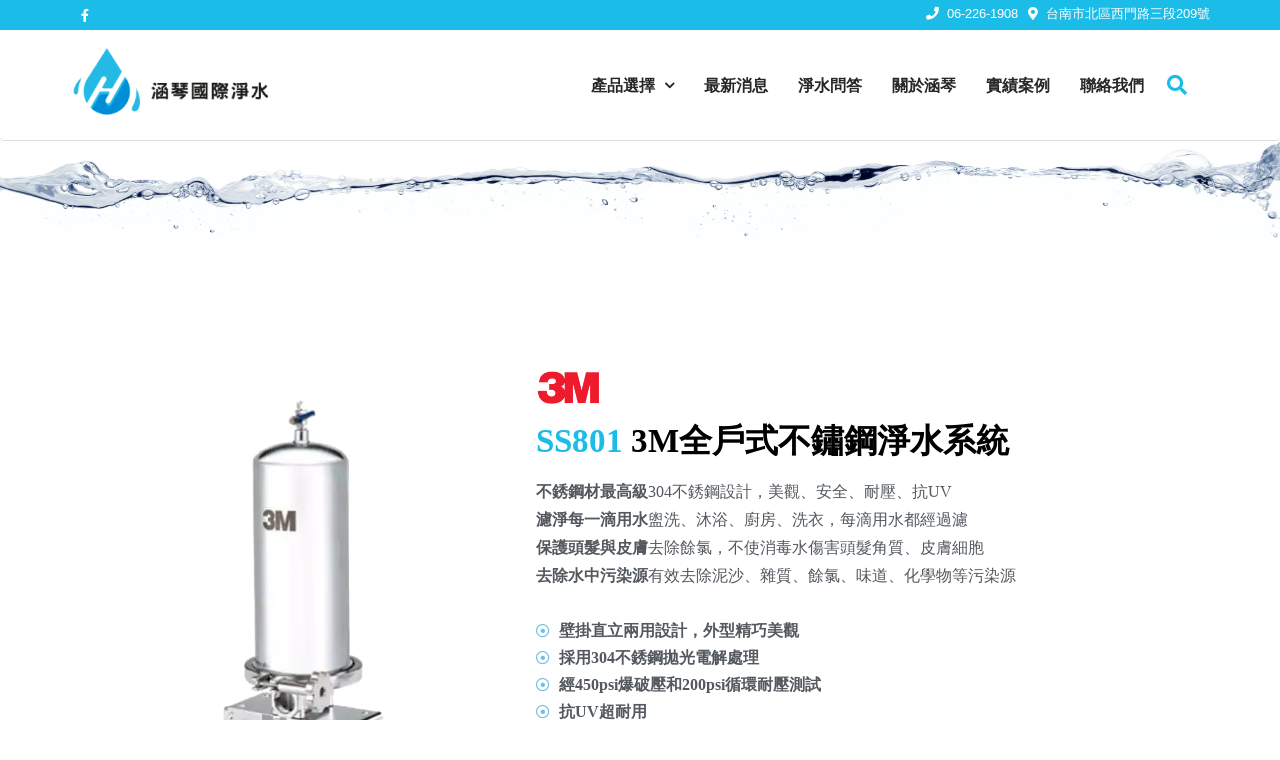

--- FILE ---
content_type: text/html; charset=UTF-8
request_url: https://www.hanqin.com.tw/product/3m-ss801/
body_size: 30261
content:
<!DOCTYPE html>
<html dir="ltr" lang="zh-TW" prefix="og: https://ogp.me/ns#">
<head>
<meta charset="UTF-8">
<meta name="viewport" content="width=device-width, initial-scale=1">
<link rel="profile" href="http://gmpg.org/xfn/11">

<title>3M SS801 全戶式不鏽鋼淨水系統 | 涵琴國際淨水</title>

		<!-- All in One SEO 4.9.3 - aioseo.com -->
	<meta name="robots" content="max-image-preview:large" />
	<meta name="keywords" content="3m,淨水器,全戶式" />
	<link rel="canonical" href="https://www.hanqin.com.tw/product/3m-ss801/" />
	<meta name="generator" content="All in One SEO (AIOSEO) 4.9.3" />
		<meta property="og:locale" content="zh_TW" />
		<meta property="og:site_name" content="涵琴國際淨水 | 國際牌電解水機、水素水機、3M淨水器、3M加熱器、愛惠浦水塔全戶過濾、普德餐飲商用淨水、RO機、飲水機、BRITA淨水器、加熱器" />
		<meta property="og:type" content="product" />
		<meta property="og:title" content="3M SS801 全戶式不鏽鋼淨水系統 | 涵琴國際淨水" />
		<meta property="og:description" content="不銹鋼材最高級304不銹鋼設計，美觀、安全、耐壓、抗UV。 濾淨每一滴用水盥洗、沐浴、廚房、洗衣，每滴用水都經過濾。 保護頭髮與皮膚去除餘氯，不使消毒水傷害頭髮角質、皮膚細胞。 去除水中污染源有效去除泥沙、雜質、餘氯、味道、化學物等污染源。" />
		<meta property="og:url" content="https://www.hanqin.com.tw/product/3m-ss801/" />
		<meta property="fb:app_id" content="6178575158822020" />
		<meta property="og:image" content="https://www.hanqin.com.tw/wp-content/uploads/2022/12/3M_SS801_208x300.png" />
		<meta property="og:image:secure_url" content="https://www.hanqin.com.tw/wp-content/uploads/2022/12/3M_SS801_208x300.png" />
		<meta property="og:image:width" content="208" />
		<meta property="og:image:height" content="300" />
		<meta name="twitter:card" content="summary" />
		<meta name="twitter:title" content="3M SS801 全戶式不鏽鋼淨水系統 | 涵琴國際淨水" />
		<meta name="twitter:description" content="不銹鋼材最高級304不銹鋼設計，美觀、安全、耐壓、抗UV。 濾淨每一滴用水盥洗、沐浴、廚房、洗衣，每滴用水都經過濾。 保護頭髮與皮膚去除餘氯，不使消毒水傷害頭髮角質、皮膚細胞。 去除水中污染源有效去除泥沙、雜質、餘氯、味道、化學物等污染源。" />
		<meta name="twitter:image" content="https://www.hanqin.com.tw/wp-content/uploads/2022/12/3M_SS801_208x300.png" />
		<!-- All in One SEO -->

<link rel='dns-prefetch' href='//static.addtoany.com' />
<link rel='dns-prefetch' href='//challenges.cloudflare.com' />
<link rel='dns-prefetch' href='//fonts.googleapis.com' />
<link rel="alternate" title="oEmbed (JSON)" type="application/json+oembed" href="https://www.hanqin.com.tw/wp-json/oembed/1.0/embed?url=https%3A%2F%2Fwww.hanqin.com.tw%2Fproduct%2F3m-ss801%2F" />
<link rel="alternate" title="oEmbed (XML)" type="text/xml+oembed" href="https://www.hanqin.com.tw/wp-json/oembed/1.0/embed?url=https%3A%2F%2Fwww.hanqin.com.tw%2Fproduct%2F3m-ss801%2F&#038;format=xml" />
<style id='wp-img-auto-sizes-contain-inline-css' type='text/css'>
img:is([sizes=auto i],[sizes^="auto," i]){contain-intrinsic-size:3000px 1500px}
/*# sourceURL=wp-img-auto-sizes-contain-inline-css */
</style>
<link rel='stylesheet' id='bdt-uikit-css' href='https://www.hanqin.com.tw/wp-content/plugins/bdthemes-element-pack/assets/css/bdt-uikit.css' type='text/css' media='all' />
<link rel='stylesheet' id='ep-helper-css' href='https://www.hanqin.com.tw/wp-content/plugins/bdthemes-element-pack/assets/css/ep-helper.css' type='text/css' media='all' />
<style id='wp-emoji-styles-inline-css' type='text/css'>

	img.wp-smiley, img.emoji {
		display: inline !important;
		border: none !important;
		box-shadow: none !important;
		height: 1em !important;
		width: 1em !important;
		margin: 0 0.07em !important;
		vertical-align: -0.1em !important;
		background: none !important;
		padding: 0 !important;
	}
/*# sourceURL=wp-emoji-styles-inline-css */
</style>
<style id='classic-theme-styles-inline-css' type='text/css'>
/*! This file is auto-generated */
.wp-block-button__link{color:#fff;background-color:#32373c;border-radius:9999px;box-shadow:none;text-decoration:none;padding:calc(.667em + 2px) calc(1.333em + 2px);font-size:1.125em}.wp-block-file__button{background:#32373c;color:#fff;text-decoration:none}
/*# sourceURL=/wp-includes/css/classic-themes.min.css */
</style>
<link rel='stylesheet' id='aioseo/css/src/vue/standalone/blocks/table-of-contents/global.scss-css' href='https://www.hanqin.com.tw/wp-content/plugins/all-in-one-seo-pack/dist/Lite/assets/css/table-of-contents/global.e90f6d47.css' type='text/css' media='all' />
<style id='global-styles-inline-css' type='text/css'>
:root{--wp--preset--aspect-ratio--square: 1;--wp--preset--aspect-ratio--4-3: 4/3;--wp--preset--aspect-ratio--3-4: 3/4;--wp--preset--aspect-ratio--3-2: 3/2;--wp--preset--aspect-ratio--2-3: 2/3;--wp--preset--aspect-ratio--16-9: 16/9;--wp--preset--aspect-ratio--9-16: 9/16;--wp--preset--color--black: #000000;--wp--preset--color--cyan-bluish-gray: #abb8c3;--wp--preset--color--white: #ffffff;--wp--preset--color--pale-pink: #f78da7;--wp--preset--color--vivid-red: #cf2e2e;--wp--preset--color--luminous-vivid-orange: #ff6900;--wp--preset--color--luminous-vivid-amber: #fcb900;--wp--preset--color--light-green-cyan: #7bdcb5;--wp--preset--color--vivid-green-cyan: #00d084;--wp--preset--color--pale-cyan-blue: #8ed1fc;--wp--preset--color--vivid-cyan-blue: #0693e3;--wp--preset--color--vivid-purple: #9b51e0;--wp--preset--gradient--vivid-cyan-blue-to-vivid-purple: linear-gradient(135deg,rgb(6,147,227) 0%,rgb(155,81,224) 100%);--wp--preset--gradient--light-green-cyan-to-vivid-green-cyan: linear-gradient(135deg,rgb(122,220,180) 0%,rgb(0,208,130) 100%);--wp--preset--gradient--luminous-vivid-amber-to-luminous-vivid-orange: linear-gradient(135deg,rgb(252,185,0) 0%,rgb(255,105,0) 100%);--wp--preset--gradient--luminous-vivid-orange-to-vivid-red: linear-gradient(135deg,rgb(255,105,0) 0%,rgb(207,46,46) 100%);--wp--preset--gradient--very-light-gray-to-cyan-bluish-gray: linear-gradient(135deg,rgb(238,238,238) 0%,rgb(169,184,195) 100%);--wp--preset--gradient--cool-to-warm-spectrum: linear-gradient(135deg,rgb(74,234,220) 0%,rgb(151,120,209) 20%,rgb(207,42,186) 40%,rgb(238,44,130) 60%,rgb(251,105,98) 80%,rgb(254,248,76) 100%);--wp--preset--gradient--blush-light-purple: linear-gradient(135deg,rgb(255,206,236) 0%,rgb(152,150,240) 100%);--wp--preset--gradient--blush-bordeaux: linear-gradient(135deg,rgb(254,205,165) 0%,rgb(254,45,45) 50%,rgb(107,0,62) 100%);--wp--preset--gradient--luminous-dusk: linear-gradient(135deg,rgb(255,203,112) 0%,rgb(199,81,192) 50%,rgb(65,88,208) 100%);--wp--preset--gradient--pale-ocean: linear-gradient(135deg,rgb(255,245,203) 0%,rgb(182,227,212) 50%,rgb(51,167,181) 100%);--wp--preset--gradient--electric-grass: linear-gradient(135deg,rgb(202,248,128) 0%,rgb(113,206,126) 100%);--wp--preset--gradient--midnight: linear-gradient(135deg,rgb(2,3,129) 0%,rgb(40,116,252) 100%);--wp--preset--font-size--small: 13px;--wp--preset--font-size--medium: 20px;--wp--preset--font-size--large: 36px;--wp--preset--font-size--x-large: 42px;--wp--preset--spacing--20: 0.44rem;--wp--preset--spacing--30: 0.67rem;--wp--preset--spacing--40: 1rem;--wp--preset--spacing--50: 1.5rem;--wp--preset--spacing--60: 2.25rem;--wp--preset--spacing--70: 3.38rem;--wp--preset--spacing--80: 5.06rem;--wp--preset--shadow--natural: 6px 6px 9px rgba(0, 0, 0, 0.2);--wp--preset--shadow--deep: 12px 12px 50px rgba(0, 0, 0, 0.4);--wp--preset--shadow--sharp: 6px 6px 0px rgba(0, 0, 0, 0.2);--wp--preset--shadow--outlined: 6px 6px 0px -3px rgb(255, 255, 255), 6px 6px rgb(0, 0, 0);--wp--preset--shadow--crisp: 6px 6px 0px rgb(0, 0, 0);}:where(.is-layout-flex){gap: 0.5em;}:where(.is-layout-grid){gap: 0.5em;}body .is-layout-flex{display: flex;}.is-layout-flex{flex-wrap: wrap;align-items: center;}.is-layout-flex > :is(*, div){margin: 0;}body .is-layout-grid{display: grid;}.is-layout-grid > :is(*, div){margin: 0;}:where(.wp-block-columns.is-layout-flex){gap: 2em;}:where(.wp-block-columns.is-layout-grid){gap: 2em;}:where(.wp-block-post-template.is-layout-flex){gap: 1.25em;}:where(.wp-block-post-template.is-layout-grid){gap: 1.25em;}.has-black-color{color: var(--wp--preset--color--black) !important;}.has-cyan-bluish-gray-color{color: var(--wp--preset--color--cyan-bluish-gray) !important;}.has-white-color{color: var(--wp--preset--color--white) !important;}.has-pale-pink-color{color: var(--wp--preset--color--pale-pink) !important;}.has-vivid-red-color{color: var(--wp--preset--color--vivid-red) !important;}.has-luminous-vivid-orange-color{color: var(--wp--preset--color--luminous-vivid-orange) !important;}.has-luminous-vivid-amber-color{color: var(--wp--preset--color--luminous-vivid-amber) !important;}.has-light-green-cyan-color{color: var(--wp--preset--color--light-green-cyan) !important;}.has-vivid-green-cyan-color{color: var(--wp--preset--color--vivid-green-cyan) !important;}.has-pale-cyan-blue-color{color: var(--wp--preset--color--pale-cyan-blue) !important;}.has-vivid-cyan-blue-color{color: var(--wp--preset--color--vivid-cyan-blue) !important;}.has-vivid-purple-color{color: var(--wp--preset--color--vivid-purple) !important;}.has-black-background-color{background-color: var(--wp--preset--color--black) !important;}.has-cyan-bluish-gray-background-color{background-color: var(--wp--preset--color--cyan-bluish-gray) !important;}.has-white-background-color{background-color: var(--wp--preset--color--white) !important;}.has-pale-pink-background-color{background-color: var(--wp--preset--color--pale-pink) !important;}.has-vivid-red-background-color{background-color: var(--wp--preset--color--vivid-red) !important;}.has-luminous-vivid-orange-background-color{background-color: var(--wp--preset--color--luminous-vivid-orange) !important;}.has-luminous-vivid-amber-background-color{background-color: var(--wp--preset--color--luminous-vivid-amber) !important;}.has-light-green-cyan-background-color{background-color: var(--wp--preset--color--light-green-cyan) !important;}.has-vivid-green-cyan-background-color{background-color: var(--wp--preset--color--vivid-green-cyan) !important;}.has-pale-cyan-blue-background-color{background-color: var(--wp--preset--color--pale-cyan-blue) !important;}.has-vivid-cyan-blue-background-color{background-color: var(--wp--preset--color--vivid-cyan-blue) !important;}.has-vivid-purple-background-color{background-color: var(--wp--preset--color--vivid-purple) !important;}.has-black-border-color{border-color: var(--wp--preset--color--black) !important;}.has-cyan-bluish-gray-border-color{border-color: var(--wp--preset--color--cyan-bluish-gray) !important;}.has-white-border-color{border-color: var(--wp--preset--color--white) !important;}.has-pale-pink-border-color{border-color: var(--wp--preset--color--pale-pink) !important;}.has-vivid-red-border-color{border-color: var(--wp--preset--color--vivid-red) !important;}.has-luminous-vivid-orange-border-color{border-color: var(--wp--preset--color--luminous-vivid-orange) !important;}.has-luminous-vivid-amber-border-color{border-color: var(--wp--preset--color--luminous-vivid-amber) !important;}.has-light-green-cyan-border-color{border-color: var(--wp--preset--color--light-green-cyan) !important;}.has-vivid-green-cyan-border-color{border-color: var(--wp--preset--color--vivid-green-cyan) !important;}.has-pale-cyan-blue-border-color{border-color: var(--wp--preset--color--pale-cyan-blue) !important;}.has-vivid-cyan-blue-border-color{border-color: var(--wp--preset--color--vivid-cyan-blue) !important;}.has-vivid-purple-border-color{border-color: var(--wp--preset--color--vivid-purple) !important;}.has-vivid-cyan-blue-to-vivid-purple-gradient-background{background: var(--wp--preset--gradient--vivid-cyan-blue-to-vivid-purple) !important;}.has-light-green-cyan-to-vivid-green-cyan-gradient-background{background: var(--wp--preset--gradient--light-green-cyan-to-vivid-green-cyan) !important;}.has-luminous-vivid-amber-to-luminous-vivid-orange-gradient-background{background: var(--wp--preset--gradient--luminous-vivid-amber-to-luminous-vivid-orange) !important;}.has-luminous-vivid-orange-to-vivid-red-gradient-background{background: var(--wp--preset--gradient--luminous-vivid-orange-to-vivid-red) !important;}.has-very-light-gray-to-cyan-bluish-gray-gradient-background{background: var(--wp--preset--gradient--very-light-gray-to-cyan-bluish-gray) !important;}.has-cool-to-warm-spectrum-gradient-background{background: var(--wp--preset--gradient--cool-to-warm-spectrum) !important;}.has-blush-light-purple-gradient-background{background: var(--wp--preset--gradient--blush-light-purple) !important;}.has-blush-bordeaux-gradient-background{background: var(--wp--preset--gradient--blush-bordeaux) !important;}.has-luminous-dusk-gradient-background{background: var(--wp--preset--gradient--luminous-dusk) !important;}.has-pale-ocean-gradient-background{background: var(--wp--preset--gradient--pale-ocean) !important;}.has-electric-grass-gradient-background{background: var(--wp--preset--gradient--electric-grass) !important;}.has-midnight-gradient-background{background: var(--wp--preset--gradient--midnight) !important;}.has-small-font-size{font-size: var(--wp--preset--font-size--small) !important;}.has-medium-font-size{font-size: var(--wp--preset--font-size--medium) !important;}.has-large-font-size{font-size: var(--wp--preset--font-size--large) !important;}.has-x-large-font-size{font-size: var(--wp--preset--font-size--x-large) !important;}
:where(.wp-block-post-template.is-layout-flex){gap: 1.25em;}:where(.wp-block-post-template.is-layout-grid){gap: 1.25em;}
:where(.wp-block-term-template.is-layout-flex){gap: 1.25em;}:where(.wp-block-term-template.is-layout-grid){gap: 1.25em;}
:where(.wp-block-columns.is-layout-flex){gap: 2em;}:where(.wp-block-columns.is-layout-grid){gap: 2em;}
:root :where(.wp-block-pullquote){font-size: 1.5em;line-height: 1.6;}
/*# sourceURL=global-styles-inline-css */
</style>
<link rel='stylesheet' id='pb_animate-css' href='https://www.hanqin.com.tw/wp-content/plugins/ays-popup-box/public/css/animate.css' type='text/css' media='all' />
<link rel='stylesheet' id='owl-carousel-css' href='https://www.hanqin.com.tw/wp-content/plugins/hanson-core/assets/css/vendor/owl.carousel.min.css' type='text/css' media='all' />
<link rel='stylesheet' id='owl-theme-css' href='https://www.hanqin.com.tw/wp-content/plugins/hanson-core/assets/css/vendor/owl.theme.default.min.css' type='text/css' media='all' />
<link rel='stylesheet' id='venobox-css' href='https://www.hanqin.com.tw/wp-content/plugins/hanson-core/assets/css/vendor/venobox.css' type='text/css' media='all' />
<link rel='stylesheet' id='plugin-styles-css' href='https://www.hanqin.com.tw/wp-content/plugins/hanson-core/assets/css/style.css' type='text/css' media='all' />
<link rel='stylesheet' id='woocommerce-layout-css' href='https://www.hanqin.com.tw/wp-content/plugins/woocommerce/assets/css/woocommerce-layout.css' type='text/css' media='all' />
<link rel='stylesheet' id='woocommerce-smallscreen-css' href='https://www.hanqin.com.tw/wp-content/plugins/woocommerce/assets/css/woocommerce-smallscreen.css' type='text/css' media='only screen and (max-width: 768px)' />
<link rel='stylesheet' id='woocommerce-general-css' href='https://www.hanqin.com.tw/wp-content/plugins/woocommerce/assets/css/woocommerce.css' type='text/css' media='all' />
<style id='woocommerce-inline-inline-css' type='text/css'>
.woocommerce form .form-row .required { visibility: visible; }
/*# sourceURL=woocommerce-inline-inline-css */
</style>
<link rel='stylesheet' id='montserrat-font-css' href='//fonts.googleapis.com/css?family=Montserrat%3A400%2C500%2C600%2C700' type='text/css' media='all' />
<link rel='stylesheet' id='opensans-font-css' href='//fonts.googleapis.com/css?family=Open+Sans%3A400%2C700' type='text/css' media='all' />
<link rel='stylesheet' id='bootstrap-style-css' href='https://www.hanqin.com.tw/wp-content/themes/hanson/assets/css/vendor/bootstrap.min.css' type='text/css' media='all' />
<link rel='stylesheet' id='fontawesome-css' href='https://www.hanqin.com.tw/wp-content/themes/hanson/assets/css/vendor/font-awesome.min.css' type='text/css' media='all' />
<link rel='stylesheet' id='line-icon-css' href='https://www.hanqin.com.tw/wp-content/themes/hanson/assets/fonts/lineicon/line-icon.css' type='text/css' media='all' />
<link rel='stylesheet' id='hover-css-css' href='https://www.hanqin.com.tw/wp-content/themes/hanson/assets/css/vendor/hover-min.css' type='text/css' media='all' />
<link rel='stylesheet' id='mean-menu-css' href='https://www.hanqin.com.tw/wp-content/themes/hanson/assets/css/vendor/meanmenu.min.css' type='text/css' media='all' />
<link rel='stylesheet' id='hanson-theme-style-css' href='https://www.hanqin.com.tw/wp-content/themes/hanson/assets/css/theme-style.css' type='text/css' media='all' />
<link rel='stylesheet' id='hanson-theme-responsive-css' href='https://www.hanqin.com.tw/wp-content/themes/hanson/assets/css/responsive.css' type='text/css' media='all' />
<link rel='stylesheet' id='hanson-style-css' href='https://www.hanqin.com.tw/wp-content/themes/hanson/style.css' type='text/css' media='all' />
<link rel='stylesheet' id='hanson-custom-style-css' href='https://www.hanqin.com.tw/wp-content/themes/hanson/assets/css/custom.css' type='text/css' media='all' />
<style id='hanson-custom-style-inline-css' type='text/css'>

        .page-head:before {
            background: ;
        }
        .parallax-banner-cmb2 {
            background-image: url('');
        }
        .parallax-banner {
            background-image: url('https://www.hanqin.com.tw/wp-content/uploads/2017/12/品牌_背景11.png');
        }
        

        body {
            color: ;
        }
    
        .navbar.navbar-default .navbar-nav > li.current-menu-item > a,
        .navbar.navbar-default .navbar-nav > li.current-menu-parent > a,
        .navbar.navbar-default .navbar-nav > li > a:hover,
        .navbar.navbar-default .navbar-nav .dropdown .dropdown-menu > li > a:hover,
        .fa-ul li i, .animated-counter .icon i.fa,.page-head .breadcrumbs span a,
        .wpcf7 label span,
        .sidebar .widget ul li a:hover,.sidebar .widget ul li a:hover:before,
        .footer .widget ul li a:hover,.footer .widget ul li a:hover:before,
        .project-addon .project-item .project-overley .content .project-tags,
        .post .entry-header span i,
        .post .entry-footer span i,.page .entry-header span i,
        .page-head .page-head-title,
        .post .entry-header h1.entry-title a:hover,
        .post .entry-header h2.entry-title a:hover,
        .page .entry-header h1.entry-title a:hover,
        .page .entry-header h2.entry-title a:hover,
        .page .entry-footer span i{color: ;}
         table th,
        .back-to-top,.project-nav ul li:hover,.project-nav ul li.active,
        .footer .widget .widget-title:after,
        .team-wrap .team-img .overley .team-social a:hover i,
        .animated-counter .timer:after,.comment-respond .submit,
        .wpcf7 input[type="submit"],.sidebar .widget.widget_search .search-form button[type="submit"],
        .footer .widget.widget_search .search-form button[type="submit"],.navbar.navbar-default .navbar-toggle {background: ;}
         
        .btn.btn-readmore, .skill .progress-bar,
         .itl-portfolio .itl-portfolio-item:hover .buttons span a i:hover {background: ;}
        .blog .post,
        .archive .post {border-color: ;}
         
        .team-wrap:hover, 
        .testimonial-carousel .feedback-item .feedback-text,
        .team-wrap .team-img .overley .team-social a i,
        .team-wrap .team-img .overley .team-social a:hover i,
        .post.sticky, .page.sticky,
        .team-wrap:hover .team-img,.feature-number .number {border-color: ;}
        
        .sidebar .widget.widget_tag_cloud .tagcloud a:hover,
        .footer .widget.widget_tag_cloud .tagcloud a:hover {
            background: ;
            border-color: ;
        }

        .testimonial-carousel .feedback-item .feedback-text:after {
           border-color:  transparent transparent transparent;
        }
        
        .footer {background: #111111;}
        .footer .widget .widget-title h3 {color: #ffffff;}
        .footer,
        .footer .widget ul li,
        .footer .widget ul li a,
        .footer .widget ul li a:before,
        .footer .widget.widget_tag_cloud .tagcloud a {color: #bbbbbb;}
        
/*# sourceURL=hanson-custom-style-inline-css */
</style>
<link rel='stylesheet' id='addtoany-css' href='https://www.hanqin.com.tw/wp-content/plugins/add-to-any/addtoany.min.css' type='text/css' media='all' />
<style id='addtoany-inline-css' type='text/css'>
.a2a_kit_size_40 > a{ height: 40px; }
/*# sourceURL=addtoany-inline-css */
</style>
<link rel='stylesheet' id='elementor-icons-css' href='https://www.hanqin.com.tw/wp-content/plugins/elementor/assets/lib/eicons/css/elementor-icons.min.css' type='text/css' media='all' />
<link rel='stylesheet' id='elementor-frontend-css' href='https://www.hanqin.com.tw/wp-content/plugins/elementor/assets/css/frontend.min.css' type='text/css' media='all' />
<link rel='stylesheet' id='elementor-post-5810-css' href='https://www.hanqin.com.tw/wp-content/uploads/elementor/css/post-5810.css' type='text/css' media='all' />
<link rel='stylesheet' id='font-awesome-5-all-css' href='https://www.hanqin.com.tw/wp-content/plugins/elementor/assets/lib/font-awesome/css/all.min.css' type='text/css' media='all' />
<link rel='stylesheet' id='font-awesome-4-shim-css' href='https://www.hanqin.com.tw/wp-content/plugins/elementor/assets/lib/font-awesome/css/v4-shims.min.css' type='text/css' media='all' />
<link rel='stylesheet' id='widget-image-css' href='https://www.hanqin.com.tw/wp-content/plugins/elementor/assets/css/widget-image.min.css' type='text/css' media='all' />
<link rel='stylesheet' id='widget-spacer-css' href='https://www.hanqin.com.tw/wp-content/plugins/elementor/assets/css/widget-spacer.min.css' type='text/css' media='all' />
<link rel='stylesheet' id='widget-icon-list-css' href='https://www.hanqin.com.tw/wp-content/plugins/elementor/assets/css/widget-icon-list.min.css' type='text/css' media='all' />
<link rel='stylesheet' id='widget-woocommerce-product-price-css' href='https://www.hanqin.com.tw/wp-content/plugins/elementor-pro/assets/css/widget-woocommerce-product-price.min.css' type='text/css' media='all' />
<link rel='stylesheet' id='widget-woocommerce-product-add-to-cart-css' href='https://www.hanqin.com.tw/wp-content/plugins/elementor-pro/assets/css/widget-woocommerce-product-add-to-cart.min.css' type='text/css' media='all' />
<link rel='stylesheet' id='elementor-post-1488-css' href='https://www.hanqin.com.tw/wp-content/uploads/elementor/css/post-1488.css' type='text/css' media='all' />
<link rel='stylesheet' id='vi-wpvs-frontend-style-css' href='https://www.hanqin.com.tw/wp-content/plugins/product-variations-swatches-for-woocommerce/assets/css/frontend-style.min.css' type='text/css' media='all' />
<style id='vi-wpvs-frontend-style-inline-css' type='text/css'>
.vi-wpvs-variation-wrap.vi-wpvs-variation-wrap-vi_wpvs_button_design .vi-wpvs-option-wrap{transition: all 30ms ease-in-out;}.vi-wpvs-variation-wrap.vi-wpvs-variation-wrap-vi_wpvs_button_design .vi-wpvs-variation-button-select,.vi-wpvs-variation-wrap.vi-wpvs-variation-wrap-vi_wpvs_button_design .vi-wpvs-option-wrap{padding:10px 20px;font-size:13px;}.vi-wpvs-variation-wrap.vi-wpvs-variation-wrap-vi_wpvs_button_design .vi-wpvs-option-wrap .vi-wpvs-option:not(.vi-wpvs-option-select){border-radius: inherit;}.vi-wpvs-variation-wrap.vi-wpvs-variation-wrap-image.vi-wpvs-variation-wrap-vi_wpvs_button_design .vi-wpvs-option-wrap ,.vi-wpvs-variation-wrap.vi-wpvs-variation-wrap-variation_img.vi-wpvs-variation-wrap-vi_wpvs_button_design .vi-wpvs-option-wrap ,.vi-wpvs-variation-wrap.vi-wpvs-variation-wrap-color.vi-wpvs-variation-wrap-vi_wpvs_button_design .vi-wpvs-option-wrap{width: 48px;height:48px;}.vi-wpvs-variation-wrap.vi-wpvs-variation-wrap-vi_wpvs_button_design .vi-wpvs-option-wrap.vi-wpvs-option-wrap-out-of-stock,.vi-wpvs-variation-wrap.vi-wpvs-variation-wrap-vi_wpvs_button_design .vi-wpvs-option-wrap.vi-wpvs-option-wrap-out-of-stock-attribute,.vi-wpvs-variation-wrap.vi-wpvs-variation-wrap-vi_wpvs_button_design .vi-wpvs-option-wrap.vi-wpvs-option-wrap-disable{opacity: 1;}.vi-wpvs-variation-wrap.vi-wpvs-variation-wrap-vi_wpvs_button_design .vi-wpvs-option-wrap.vi-wpvs-option-wrap-out-of-stock .vi-wpvs-option,.vi-wpvs-variation-wrap.vi-wpvs-variation-wrap-vi_wpvs_button_design .vi-wpvs-option-wrap.vi-wpvs-option-wrap-out-of-stock-attribute .vi-wpvs-option,.vi-wpvs-variation-wrap.vi-wpvs-variation-wrap-vi_wpvs_button_design .vi-wpvs-option-wrap.vi-wpvs-option-wrap-disable .vi-wpvs-option{opacity: .5;}.vi-wpvs-variation-wrap.vi-wpvs-variation-wrap-vi_wpvs_button_design .vi-wpvs-option-wrap.vi-wpvs-option-wrap-selected{box-shadow:  0 0 0 1px rgba(33, 33, 33, 1) inset;}.vi-wpvs-variation-wrap.vi-wpvs-variation-wrap-vi_wpvs_button_design .vi-wpvs-variation-wrap-select-wrap .vi-wpvs-option-wrap.vi-wpvs-option-wrap-selected{box-shadow:  0 0 0 1px rgba(33, 33, 33, 1);}.vi-wpvs-variation-wrap.vi-wpvs-variation-wrap-vi_wpvs_button_design .vi-wpvs-option-wrap.vi-wpvs-option-wrap-selected{color:rgba(255, 255, 255, 1);background:rgba(33, 33, 33, 1);}.vi-wpvs-variation-wrap.vi-wpvs-variation-wrap-vi_wpvs_button_design .vi-wpvs-option-wrap.vi-wpvs-option-wrap-selected .vi-wpvs-option{color:rgba(255, 255, 255, 1);}.vi-wpvs-variation-wrap.vi-wpvs-variation-wrap-vi_wpvs_button_design .vi-wpvs-option-wrap.vi-wpvs-option-wrap-hover{box-shadow:  0 0 0 1px rgba(33, 33, 33, 1) inset;}.vi-wpvs-variation-wrap.vi-wpvs-variation-wrap-vi_wpvs_button_design .vi-wpvs-variation-wrap-select-wrap .vi-wpvs-option-wrap.vi-wpvs-option-wrap-hover{box-shadow:  0 0 0 1px rgba(33, 33, 33, 1);}.vi-wpvs-variation-wrap.vi-wpvs-variation-wrap-vi_wpvs_button_design .vi-wpvs-option-wrap.vi-wpvs-option-wrap-hover{color:rgba(255, 255, 255, 1);background:rgba(33, 33, 33, 1);}.vi-wpvs-variation-wrap.vi-wpvs-variation-wrap-vi_wpvs_button_design .vi-wpvs-option-wrap.vi-wpvs-option-wrap-hover .vi-wpvs-option{color:rgba(255, 255, 255, 1);}.vi-wpvs-variation-wrap.vi-wpvs-variation-wrap-vi_wpvs_button_design .vi-wpvs-option-wrap.vi-wpvs-option-wrap-default{box-shadow:  0 0 0 1px #cccccc inset;}.vi-wpvs-variation-wrap.vi-wpvs-variation-wrap-vi_wpvs_button_design .vi-wpvs-variation-wrap-select-wrap .vi-wpvs-option-wrap.vi-wpvs-option-wrap-default{box-shadow:  0 0 0 1px #cccccc ;}.vi-wpvs-variation-wrap.vi-wpvs-variation-wrap-vi_wpvs_button_design .vi-wpvs-option-wrap.vi-wpvs-option-wrap-default{color:rgba(33, 33, 33, 1);background:#ffffff;}.vi-wpvs-variation-wrap.vi-wpvs-variation-wrap-vi_wpvs_button_design .vi-wpvs-option-wrap.vi-wpvs-option-wrap-default .vi-wpvs-option{color:rgba(33, 33, 33, 1);}.vi-wpvs-variation-wrap.vi-wpvs-variation-wrap-vi_wpvs_button_design .vi-wpvs-option-wrap .vi-wpvs-option-tooltip{display: none;}@media screen and (max-width:600px){.vi-wpvs-variation-wrap.vi-wpvs-variation-wrap-vi_wpvs_button_design .vi-wpvs-variation-button-select,.vi-wpvs-variation-wrap.vi-wpvs-variation-wrap-vi_wpvs_button_design .vi-wpvs-option-wrap{font-size:11px;}.vi-wpvs-variation-wrap.vi-wpvs-variation-wrap-image.vi-wpvs-variation-wrap-vi_wpvs_button_design .vi-wpvs-option-wrap ,.vi-wpvs-variation-wrap.vi-wpvs-variation-wrap-variation_img.vi-wpvs-variation-wrap-vi_wpvs_button_design .vi-wpvs-option-wrap ,.vi-wpvs-variation-wrap.vi-wpvs-variation-wrap-color.vi-wpvs-variation-wrap-vi_wpvs_button_design .vi-wpvs-option-wrap{width: 40.8px;height:40.8px;}}.vi-wpvs-variation-wrap.vi-wpvs-variation-wrap-vi_wpvs_color_design .vi-wpvs-option-wrap{transition: all 30ms ease-in-out;}.vi-wpvs-variation-wrap.vi-wpvs-variation-wrap-vi_wpvs_color_design .vi-wpvs-variation-button-select,.vi-wpvs-variation-wrap.vi-wpvs-variation-wrap-vi_wpvs_color_design .vi-wpvs-option-wrap{height:32px;width:32px;padding:10px;font-size:13px;border-radius:20px;}.vi-wpvs-variation-wrap.vi-wpvs-variation-wrap-vi_wpvs_color_design .vi-wpvs-option-wrap .vi-wpvs-option:not(.vi-wpvs-option-select){border-radius: inherit;}.vi-wpvs-variation-wrap.vi-wpvs-variation-wrap-vi_wpvs_color_design .vi-wpvs-option-wrap.vi-wpvs-option-wrap-out-of-stock,.vi-wpvs-variation-wrap.vi-wpvs-variation-wrap-vi_wpvs_color_design .vi-wpvs-option-wrap.vi-wpvs-option-wrap-out-of-stock-attribute,.vi-wpvs-variation-wrap.vi-wpvs-variation-wrap-vi_wpvs_color_design .vi-wpvs-option-wrap.vi-wpvs-option-wrap-disable{opacity: 1;}.vi-wpvs-variation-wrap.vi-wpvs-variation-wrap-vi_wpvs_color_design .vi-wpvs-option-wrap.vi-wpvs-option-wrap-out-of-stock .vi-wpvs-option,.vi-wpvs-variation-wrap.vi-wpvs-variation-wrap-vi_wpvs_color_design .vi-wpvs-option-wrap.vi-wpvs-option-wrap-out-of-stock-attribute .vi-wpvs-option,.vi-wpvs-variation-wrap.vi-wpvs-variation-wrap-vi_wpvs_color_design .vi-wpvs-option-wrap.vi-wpvs-option-wrap-disable .vi-wpvs-option{opacity: .5;}.vi-wpvs-variation-wrap.vi-wpvs-variation-wrap-vi_wpvs_color_design .vi-wpvs-option-wrap.vi-wpvs-option-wrap-selected{}.vi-wpvs-variation-wrap.vi-wpvs-variation-wrap-vi_wpvs_color_design .vi-wpvs-variation-wrap-select-wrap .vi-wpvs-option-wrap.vi-wpvs-option-wrap-selected{}.vi-wpvs-variation-wrap.vi-wpvs-variation-wrap-vi_wpvs_color_design .vi-wpvs-option-wrap.vi-wpvs-option-wrap-selected{background:rgba(0, 0, 0, 0.06);border-radius:20px;}.vi-wpvs-variation-wrap.vi-wpvs-variation-wrap-vi_wpvs_color_design .vi-wpvs-option-wrap.vi-wpvs-option-wrap-hover{}.vi-wpvs-variation-wrap.vi-wpvs-variation-wrap-vi_wpvs_color_design .vi-wpvs-variation-wrap-select-wrap .vi-wpvs-option-wrap.vi-wpvs-option-wrap-hover{}.vi-wpvs-variation-wrap.vi-wpvs-variation-wrap-vi_wpvs_color_design .vi-wpvs-option-wrap.vi-wpvs-option-wrap-hover{background:rgba(0, 0, 0, 0.06);border-radius:20px;}.vi-wpvs-variation-wrap.vi-wpvs-variation-wrap-vi_wpvs_color_design .vi-wpvs-option-wrap.vi-wpvs-option-wrap-default{box-shadow:  0px 4px 2px -2px rgba(238, 238, 238, 1);}.vi-wpvs-variation-wrap.vi-wpvs-variation-wrap-vi_wpvs_color_design .vi-wpvs-variation-wrap-select-wrap .vi-wpvs-option-wrap.vi-wpvs-option-wrap-default{box-shadow:  0px 4px 2px -2px rgba(238, 238, 238, 1);}.vi-wpvs-variation-wrap.vi-wpvs-variation-wrap-vi_wpvs_color_design .vi-wpvs-option-wrap.vi-wpvs-option-wrap-default{background:rgba(0, 0, 0, 0);border-radius:20px;}.vi-wpvs-variation-wrap.vi-wpvs-variation-wrap-vi_wpvs_color_design .vi-wpvs-option-wrap .vi-wpvs-option-tooltip{display: none;}@media screen and (max-width:600px){.vi-wpvs-variation-wrap.vi-wpvs-variation-wrap-vi_wpvs_color_design .vi-wpvs-variation-button-select,.vi-wpvs-variation-wrap.vi-wpvs-variation-wrap-vi_wpvs_color_design .vi-wpvs-option-wrap{width:27px;height:27px;font-size:11px;}.vi-wpvs-variation-wrap.vi-wpvs-variation-wrap-vi_wpvs_color_design .vi-wpvs-option-wrap.vi-wpvs-option-wrap-selected{border-radius:17px;}}.vi-wpvs-variation-wrap.vi-wpvs-variation-wrap-vi_wpvs_image_design .vi-wpvs-option-wrap{transition: all 30ms ease-in-out;}.vi-wpvs-variation-wrap.vi-wpvs-variation-wrap-vi_wpvs_image_design .vi-wpvs-variation-button-select,.vi-wpvs-variation-wrap.vi-wpvs-variation-wrap-vi_wpvs_image_design .vi-wpvs-option-wrap{height:80px;width:80px;font-size:12px;}.vi-wpvs-variation-wrap.vi-wpvs-variation-wrap-vi_wpvs_image_design .vi-wpvs-option-wrap .vi-wpvs-option:not(.vi-wpvs-option-select){border-radius: inherit;}.vi-wpvs-variation-wrap.vi-wpvs-variation-wrap-vi_wpvs_image_design .vi-wpvs-option-wrap.vi-wpvs-option-wrap-out-of-stock,.vi-wpvs-variation-wrap.vi-wpvs-variation-wrap-vi_wpvs_image_design .vi-wpvs-option-wrap.vi-wpvs-option-wrap-out-of-stock-attribute,.vi-wpvs-variation-wrap.vi-wpvs-variation-wrap-vi_wpvs_image_design .vi-wpvs-option-wrap.vi-wpvs-option-wrap-disable{opacity: 1;}.vi-wpvs-variation-wrap.vi-wpvs-variation-wrap-vi_wpvs_image_design .vi-wpvs-option-wrap.vi-wpvs-option-wrap-out-of-stock .vi-wpvs-option,.vi-wpvs-variation-wrap.vi-wpvs-variation-wrap-vi_wpvs_image_design .vi-wpvs-option-wrap.vi-wpvs-option-wrap-out-of-stock-attribute .vi-wpvs-option,.vi-wpvs-variation-wrap.vi-wpvs-variation-wrap-vi_wpvs_image_design .vi-wpvs-option-wrap.vi-wpvs-option-wrap-disable .vi-wpvs-option{opacity: .5;}.vi-wpvs-variation-wrap.vi-wpvs-variation-wrap-vi_wpvs_image_design .vi-wpvs-option-wrap.vi-wpvs-option-wrap-selected{box-shadow:  0 0 0 1px rgba(27, 189, 232, 1) inset;}.vi-wpvs-variation-wrap.vi-wpvs-variation-wrap-vi_wpvs_image_design .vi-wpvs-variation-wrap-select-wrap .vi-wpvs-option-wrap.vi-wpvs-option-wrap-selected{box-shadow:  0 0 0 1px rgba(27, 189, 232, 1);}.vi-wpvs-variation-wrap.vi-wpvs-variation-wrap-vi_wpvs_image_design .vi-wpvs-option-wrap.vi-wpvs-option-wrap-hover{box-shadow:  0 0 0 1px rgba(33, 33, 33, 1) inset;}.vi-wpvs-variation-wrap.vi-wpvs-variation-wrap-vi_wpvs_image_design .vi-wpvs-variation-wrap-select-wrap .vi-wpvs-option-wrap.vi-wpvs-option-wrap-hover{box-shadow:  0 0 0 1px rgba(33, 33, 33, 1);}.vi-wpvs-variation-wrap.vi-wpvs-variation-wrap-vi_wpvs_image_design .vi-wpvs-option-wrap.vi-wpvs-option-wrap-default{box-shadow:  0 0 0 1px rgba(238, 238, 238, 1) inset;}.vi-wpvs-variation-wrap.vi-wpvs-variation-wrap-vi_wpvs_image_design .vi-wpvs-variation-wrap-select-wrap .vi-wpvs-option-wrap.vi-wpvs-option-wrap-default{box-shadow:  0 0 0 1px rgba(238, 238, 238, 1) ;}.vi-wpvs-variation-wrap.vi-wpvs-variation-wrap-vi_wpvs_image_design .vi-wpvs-option-wrap.vi-wpvs-option-wrap-default{background:rgba(255, 255, 255, 1);}.vi-wpvs-variation-wrap.vi-wpvs-variation-wrap-vi_wpvs_image_design .vi-wpvs-option-wrap .vi-wpvs-option-tooltip{min-width: 100px;height: auto;padding: 5px 8px;}.vi-wpvs-variation-wrap.vi-wpvs-variation-wrap-vi_wpvs_image_design .vi-wpvs-option-wrap .vi-wpvs-option-tooltip{font-size:12px;border-radius:3px;}.vi-wpvs-variation-wrap.vi-wpvs-variation-wrap-vi_wpvs_image_design .vi-wpvs-option-wrap .vi-wpvs-option-tooltip{color:rgba(34, 34, 34, 1);background:#ffffff;}.vi-wpvs-variation-wrap.vi-wpvs-variation-wrap-vi_wpvs_image_design .vi-wpvs-option-wrap .vi-wpvs-option-tooltip::after{border-width: 5px;border-style: solid;margin-left: -5px;margin-top: -1px;border-color: #ffffff transparent transparent transparent;}.vi-wpvs-variation-wrap.vi-wpvs-variation-wrap-vi_wpvs_image_design .vi-wpvs-option-wrap .vi-wpvs-option-tooltip{border: 1px solid #cccccc;}.vi-wpvs-variation-wrap.vi-wpvs-variation-wrap-vi_wpvs_image_design .vi-wpvs-option-wrap .vi-wpvs-option-tooltip::before{border-width: 6px;border-style: solid;margin-left: -6px;border-color: #cccccc transparent transparent transparent;}@media screen and (max-width:600px){.vi-wpvs-variation-wrap.vi-wpvs-variation-wrap-vi_wpvs_image_design .vi-wpvs-variation-button-select,.vi-wpvs-variation-wrap.vi-wpvs-variation-wrap-vi_wpvs_image_design .vi-wpvs-option-wrap{width:68px;height:68px;font-size:10px;}}
/*# sourceURL=vi-wpvs-frontend-style-inline-css */
</style>
<link rel='stylesheet' id='elementor-icons-shared-0-css' href='https://www.hanqin.com.tw/wp-content/plugins/elementor/assets/lib/font-awesome/css/fontawesome.min.css' type='text/css' media='all' />
<link rel='stylesheet' id='elementor-icons-fa-solid-css' href='https://www.hanqin.com.tw/wp-content/plugins/elementor/assets/lib/font-awesome/css/solid.min.css' type='text/css' media='all' />
<script type="text/javascript" id="addtoany-core-js-before">
/* <![CDATA[ */
window.a2a_config=window.a2a_config||{};a2a_config.callbacks=[];a2a_config.overlays=[];a2a_config.templates={};a2a_localize = {
	Share: "分享",
	Save: "儲存",
	Subscribe: "訂閱",
	Email: "電子郵件",
	Bookmark: "書籤",
	ShowAll: "顯示全部",
	ShowLess: "顯示較少",
	FindServices: "尋找服務",
	FindAnyServiceToAddTo: "立即尋找想要新增的服務",
	PoweredBy: "開發團隊:",
	ShareViaEmail: "透過電子郵件分享",
	SubscribeViaEmail: "透過電子郵件訂閱",
	BookmarkInYourBrowser: "在瀏覽器中加入書籤",
	BookmarkInstructions: "按下 Ctrl+D 或 \u2318+D 將這個頁面加入書籤",
	AddToYourFavorites: "新增至 [我的最愛]",
	SendFromWebOrProgram: "透過任何電子郵件地址或電子郵件程式傳送",
	EmailProgram: "電子郵件程式",
	More: "進一步了解...",
	ThanksForSharing: "感謝分享！",
	ThanksForFollowing: "感謝追蹤！"
};


//# sourceURL=addtoany-core-js-before
/* ]]> */
</script>
<script type="text/javascript" defer src="https://static.addtoany.com/menu/page.js" id="addtoany-core-js"></script>
<script type="text/javascript" src="https://www.hanqin.com.tw/wp-includes/js/jquery/jquery.min.js" id="jquery-core-js"></script>
<script type="text/javascript" src="https://www.hanqin.com.tw/wp-includes/js/jquery/jquery-migrate.min.js" id="jquery-migrate-js"></script>
<script type="text/javascript" defer src="https://www.hanqin.com.tw/wp-content/plugins/add-to-any/addtoany.min.js" id="addtoany-jquery-js"></script>
<script type="text/javascript" id="ays-pb-js-extra">
/* <![CDATA[ */
var pbLocalizeObj = {"ajax":"https://www.hanqin.com.tw/wp-admin/admin-ajax.php","seconds":"seconds","thisWillClose":"This will close in","icons":{"close_icon":"\u003Csvg class=\"ays_pb_material_close_icon\" xmlns=\"https://www.w3.org/2000/svg\" height=\"36px\" viewBox=\"0 0 24 24\" width=\"36px\" fill=\"#000000\" alt=\"Pop-up Close\"\u003E\u003Cpath d=\"M0 0h24v24H0z\" fill=\"none\"/\u003E\u003Cpath d=\"M19 6.41L17.59 5 12 10.59 6.41 5 5 6.41 10.59 12 5 17.59 6.41 19 12 13.41 17.59 19 19 17.59 13.41 12z\"/\u003E\u003C/svg\u003E","close_circle_icon":"\u003Csvg class=\"ays_pb_material_close_circle_icon\" xmlns=\"https://www.w3.org/2000/svg\" height=\"24\" viewBox=\"0 0 24 24\" width=\"36\" alt=\"Pop-up Close\"\u003E\u003Cpath d=\"M0 0h24v24H0z\" fill=\"none\"/\u003E\u003Cpath d=\"M12 2C6.47 2 2 6.47 2 12s4.47 10 10 10 10-4.47 10-10S17.53 2 12 2zm5 13.59L15.59 17 12 13.41 8.41 17 7 15.59 10.59 12 7 8.41 8.41 7 12 10.59 15.59 7 17 8.41 13.41 12 17 15.59z\"/\u003E\u003C/svg\u003E","volume_up_icon":"\u003Csvg class=\"ays_pb_fa_volume\" xmlns=\"https://www.w3.org/2000/svg\" height=\"24\" viewBox=\"0 0 24 24\" width=\"36\"\u003E\u003Cpath d=\"M0 0h24v24H0z\" fill=\"none\"/\u003E\u003Cpath d=\"M3 9v6h4l5 5V4L7 9H3zm13.5 3c0-1.77-1.02-3.29-2.5-4.03v8.05c1.48-.73 2.5-2.25 2.5-4.02zM14 3.23v2.06c2.89.86 5 3.54 5 6.71s-2.11 5.85-5 6.71v2.06c4.01-.91 7-4.49 7-8.77s-2.99-7.86-7-8.77z\"/\u003E\u003C/svg\u003E","volume_mute_icon":"\u003Csvg xmlns=\"https://www.w3.org/2000/svg\" height=\"24\" viewBox=\"0 0 24 24\" width=\"24\"\u003E\u003Cpath d=\"M0 0h24v24H0z\" fill=\"none\"/\u003E\u003Cpath d=\"M7 9v6h4l5 5V4l-5 5H7z\"/\u003E\u003C/svg\u003E"}};
//# sourceURL=ays-pb-js-extra
/* ]]> */
</script>
<script type="text/javascript" src="https://www.hanqin.com.tw/wp-content/plugins/ays-popup-box/public/js/ays-pb-public.js" id="ays-pb-js"></script>
<script type="text/javascript" src="https://www.hanqin.com.tw/wp-content/plugins/hanson-core/assets/js/vendor/owl.carousel.min.js" id="owl-carousel-js-js"></script>
<script type="text/javascript" src="https://www.hanqin.com.tw/wp-content/plugins/hanson-core/assets/js/vendor/isotope.pkgd.min.js" id="isotope-js-js"></script>
<script type="text/javascript" src="https://www.hanqin.com.tw/wp-content/plugins/hanson-core/assets/js/vendor/venobox.min.js" id="venobox-js-js"></script>
<script type="text/javascript" src="https://www.hanqin.com.tw/wp-content/plugins/hanson-core/assets/js/vendor/jquery.waypoints.min.js" id="waypoint-js-js"></script>
<script type="text/javascript" src="https://www.hanqin.com.tw/wp-content/plugins/hanson-core/assets/js/vendor/jquery.easypiechart.min.js" id="easy-piechart-js-js"></script>
<script type="text/javascript" src="https://www.hanqin.com.tw/wp-content/plugins/hanson-core/assets/js/itl-main.js" id="main-js-js"></script>
<script type="text/javascript" src="https://www.hanqin.com.tw/wp-content/plugins/woocommerce/assets/js/jquery-blockui/jquery.blockUI.min.js" id="wc-jquery-blockui-js" defer="defer" data-wp-strategy="defer"></script>
<script type="text/javascript" id="wc-add-to-cart-js-extra">
/* <![CDATA[ */
var wc_add_to_cart_params = {"ajax_url":"/wp-admin/admin-ajax.php","wc_ajax_url":"/?wc-ajax=%%endpoint%%","i18n_view_cart":"\u67e5\u770b\u8cfc\u7269\u8eca","cart_url":"https://www.hanqin.com.tw/cart/","is_cart":"","cart_redirect_after_add":"yes"};
//# sourceURL=wc-add-to-cart-js-extra
/* ]]> */
</script>
<script type="text/javascript" src="https://www.hanqin.com.tw/wp-content/plugins/woocommerce/assets/js/frontend/add-to-cart.min.js" id="wc-add-to-cart-js" defer="defer" data-wp-strategy="defer"></script>
<script type="text/javascript" id="wc-single-product-js-extra">
/* <![CDATA[ */
var wc_single_product_params = {"i18n_required_rating_text":"\u8acb\u9078\u64c7\u8a55\u5206","i18n_rating_options":["1 \u661f (\u5171 5 \u661f)","2 \u661f (\u5171 5 \u661f)","3 \u661f (\u5171 5 \u661f)","4 \u661f (\u5171 5 \u661f)","5 \u661f (\u5171 5 \u661f)"],"i18n_product_gallery_trigger_text":"\u6aa2\u8996\u5168\u87a2\u5e55\u5716\u5eab","review_rating_required":"yes","flexslider":{"rtl":false,"animation":"slide","smoothHeight":true,"directionNav":false,"controlNav":"thumbnails","slideshow":false,"animationSpeed":500,"animationLoop":false,"allowOneSlide":false},"zoom_enabled":"","zoom_options":[],"photoswipe_enabled":"","photoswipe_options":{"shareEl":false,"closeOnScroll":false,"history":false,"hideAnimationDuration":0,"showAnimationDuration":0},"flexslider_enabled":""};
//# sourceURL=wc-single-product-js-extra
/* ]]> */
</script>
<script type="text/javascript" src="https://www.hanqin.com.tw/wp-content/plugins/woocommerce/assets/js/frontend/single-product.min.js" id="wc-single-product-js" defer="defer" data-wp-strategy="defer"></script>
<script type="text/javascript" src="https://www.hanqin.com.tw/wp-content/plugins/woocommerce/assets/js/js-cookie/js.cookie.min.js" id="wc-js-cookie-js" defer="defer" data-wp-strategy="defer"></script>
<script type="text/javascript" id="woocommerce-js-extra">
/* <![CDATA[ */
var woocommerce_params = {"ajax_url":"/wp-admin/admin-ajax.php","wc_ajax_url":"/?wc-ajax=%%endpoint%%","i18n_password_show":"\u986f\u793a\u5bc6\u78bc","i18n_password_hide":"\u96b1\u85cf\u5bc6\u78bc"};
//# sourceURL=woocommerce-js-extra
/* ]]> */
</script>
<script type="text/javascript" src="https://www.hanqin.com.tw/wp-content/plugins/woocommerce/assets/js/frontend/woocommerce.min.js" id="woocommerce-js" defer="defer" data-wp-strategy="defer"></script>
<script type="text/javascript" src="https://www.hanqin.com.tw/wp-content/plugins/elementor/assets/lib/font-awesome/js/v4-shims.min.js" id="font-awesome-4-shim-js"></script>
<link rel="https://api.w.org/" href="https://www.hanqin.com.tw/wp-json/" /><link rel="alternate" title="JSON" type="application/json" href="https://www.hanqin.com.tw/wp-json/wp/v2/product/1488" /><link rel="EditURI" type="application/rsd+xml" title="RSD" href="https://www.hanqin.com.tw/xmlrpc.php?rsd" />
<link rel='shortlink' href='https://www.hanqin.com.tw/?p=1488' />
	
	<link href="//www.hanqin.com.tw/icon/apple-touch-icon.png" rel="apple-touch-icon">
	<link href="//www.hanqin.com.tw/icon/apple-touch-icon-152x152.png" rel="apple-touch-icon" sizes="152x152">
	<link href="//www.hanqin.com.tw/icon/apple-touch-icon-167x167.png" rel="apple-touch-icon" sizes="167x167">
	<link href="//www.hanqin.com.tw/icon/apple-touch-icon-180x180.png" rel="apple-touch-icon" sizes="180x180">
	<link href="//www.hanqin.com.tw/icon/icon-hires.png" rel="icon" sizes="192x192">
	<link href="//www.hanqin.com.tw/icon/icon-normal.png" rel="icon" sizes="128x128">
	<link href="//www.hanqin.com.tw/icon/favicon.png" rel="shortcut icon">

<script async src="https://www.googletagmanager.com/gtag/js?id=G-HLFZL65VNZ"></script>
<script>
window.dataLayer = window.dataLayer || [];
function gtag(){dataLayer.push(arguments);}
gtag('js', new Date());
gtag('config', 'G-HLFZL65VNZ');
</script>
	
	<noscript><style>.woocommerce-product-gallery{ opacity: 1 !important; }</style></noscript>
				<style>
				.e-con.e-parent:nth-of-type(n+4):not(.e-lazyloaded):not(.e-no-lazyload),
				.e-con.e-parent:nth-of-type(n+4):not(.e-lazyloaded):not(.e-no-lazyload) * {
					background-image: none !important;
				}
				@media screen and (max-height: 1024px) {
					.e-con.e-parent:nth-of-type(n+3):not(.e-lazyloaded):not(.e-no-lazyload),
					.e-con.e-parent:nth-of-type(n+3):not(.e-lazyloaded):not(.e-no-lazyload) * {
						background-image: none !important;
					}
				}
				@media screen and (max-height: 640px) {
					.e-con.e-parent:nth-of-type(n+2):not(.e-lazyloaded):not(.e-no-lazyload),
					.e-con.e-parent:nth-of-type(n+2):not(.e-lazyloaded):not(.e-no-lazyload) * {
						background-image: none !important;
					}
				}
			</style>
			<style type="text/css">#menu-hanqin_top_menu a{font-size:16px}#menu-item-search,#menu-item-cart,#menu-item-user{position:relative}#menu-item-search a,#menu-item-cart a,#menu-item-user a{color:#1bbde8;font-size:20px;padding-left:8px;padding-right:8px}#menu-item-search #nav-search-form,#menu-item-cart #nav-search-form,#menu-item-user #nav-search-form{display:none;position:absolute;top:0;right:0;background-color:#ffffff;top:100%;border-top:2px solid #1bbde8;box-shadow:0 6px 12px rgba(0,0,0,0.2);-moz-box-shadow:0 6px 12px rgba(0,0,0,0.2);-webkit-box-shadow:0 6px 12px rgba(0,0,0,0.2);padding:10px;z-index:2}#menu-item-search #nav-search-form input,#menu-item-cart #nav-search-form input,#menu-item-user #nav-search-form input{width:250px;margin:0;padding:8px 15px;border:1px solid #c7c7c7;font-size:14px;border-radius:3px}#menu-item-search #nav-search-form input:focus-visible,#menu-item-cart #nav-search-form input:focus-visible,#menu-item-user #nav-search-form input:focus-visible{outline-color:#1bbde8}#menu-item-cart a.active i,#menuCart a.active i{position:relative}#menu-item-cart a.active i:after,#menuCart a.active i:after{display:block;content:"";width:8px;height:8px;background-color:#ff0000;border-radius:50%;-moz-border-radius:50%;-webkit-border-radius:50%;position:absolute;right:-3px;top:0}.search-page-header .page-title{font-size:22px}.search-page-header ~ article .entry-title{font-size:18px;margin:0}.search-page-header ~ article+article{margin-top:20px}@media (max-width: 991px){body{padding-top:55px}body.fixbg{overflow:hidden}body.fixbg:before{display:block;content:" ";background-color:rgba(0,0,0,0.7);position:fixed;width:100%;height:100%;top:0;bottom:0;left:0;right:0;z-index:1100}.mobile-menu{position:fixed;width:100%;top:0;z-index:2999}#mobile-menu-section{min-height:50px;padding:5px 15px;display:flex;background:#fff;border-bottom:1px solid #dddddd;justify-content:flex-end;align-items:center}.navbar-fixed-top #mobile-menu-section{border-bottom-color:transparent}#menuToggle{width:30px;height:22px;position:relative;-webkit-transform:rotate(0deg);-moz-transform:rotate(0deg);transform:rotate(0deg);-webkit-transition:.5s ease-in-out;-moz-transition:.5s ease-in-out;transition:.5s ease-in-out;cursor:pointer}#menuToggle span{display:block;position:absolute;height:3px;width:100%;background:#1bbde8;border-radius:2px;opacity:1;left:0;-webkit-transform:rotate(0deg);-moz-transform:rotate(0deg);transform:rotate(0deg);-webkit-transition:.25s ease-in-out;-moz-transition:.25s ease-in-out;transition:.25s ease-in-out;-webkit-transform-origin:left center;-moz-transform-origin:left center;transform-origin:left center}#menuToggle span:nth-child(1){top:0px}#menuToggle span:nth-child(2){top:9px}#menuToggle span:nth-child(3){top:18px}#menuToggle.open span:nth-child(1){-webkit-transform:rotate(45deg);-moz-transform:rotate(45deg);transform:rotate(45deg);top:-3px;left:3px}#menuToggle.open span:nth-child(2){width:0%;opacity:0}#menuToggle.open span:nth-child(3){-webkit-transform:rotate(-45deg);-moz-transform:rotate(-45deg);transform:rotate(-45deg);top:18px;left:3px}#sb-menu{list-style:none;margin:0;padding:0;width:100%;background-color:#fff;z-index:2999;max-height:calc( 100vh - 70px);overflow-y:scroll;display:none}#sb-menu ul{list-style:none;padding:0}#sb-menu li a{color:#333;font-size:16px}#sb-menu li a:before{display:inline-block;content:' ';width:20px;height:15px;font-size:15px;line-height:17px;text-align:center}#sb-menu li [aria-current=page]{color:#1bbde8;font-weight:bold}#sb-menu li.menu-item-has-children>a:before{content:'\f105';font-family:"FontAwesome";font-size:18px;height:18px}#sb-menu li.menu-item-has-children.open>a:before{content:'\f107'}#sb-menu li.menu-item-has-children .sub-menu{display:none}#sb-menu li.menu-item-has-children.open>.sub-menu{display:block}#sb-menu>li{padding-left:20px;padding-right:15px}#sb-menu>li>a{font-size:18px;display:block;line-height:3}#sb-menu>li ul{padding-left:15px}#sb-menu>li ul li a{display:block;line-height:2.2}#sb-menu>li+li{border-top:1px solid rgba(220,220,220,0.5)}#menuSearch,#menuCart{margin-left:15px}#menuSearch a,#menuCart a{font-size:24px;color:#1bbde8}#mobile-search-form{display:none}#mobile-search-form.open{display:flex;justify-content:center;align-items:center;position:fixed;width:100%;height:100%;top:0;bottom:0;left:0;right:0}#mobile-search-form input{padding:20px;font-size:16px;width:80%;max-width:300px;outline-color:#1bbde8}}#sb-menu a:focus,#sb-menu a:active{color:#1bbde8 !important;background-color:#eeeeee !important}.return-to-shop{text-align:center}.return-to-shop a:before{content:'\f104';font-family:"FontAwesome";display:inline-block}
</style><script>
document.addEventListener("touchstart", function() {},false);
jQuery(document).ready(function($) {

    var $ht = $('html');
    $('#menu-item-search a').on('click',function(e){
        e.preventDefault();
        e.stopPropagation();
        $('#nav-search-form input').val('');
        $('#nav-search-form').slideToggle(200 , function(){
            if( $('#nav-search-form').is(":visible") ){
                $ht.on('click',function(e){
                    if( !$(e.target).closest('#nav-search-form').length ){
                        $('#menu-item-search a').trigger('click');
                    }
                });
            }else{
                $ht.off('click');
            }
        });

    });

	$('#menuToggle').on('click',function(){
		$(this).toggleClass('open');
		$('#sb-menu').slideToggle();
		if( $(this).hasClass('open') ){
    		$('body').addClass('fixbg');
        }else{
            $('body').removeClass('fixbg');
        }
	});

	$('#sb-menu li.menu-item-has-children > a').on('click',function(e){
    	e.preventDefault();
        $(this).parent('.menu-item-has-children').toggleClass('open');
	});

	$('#menuSearch').on('click',function(e){

        if( $(e.target).hasClass('mobile-search-input') ) return false;

        if( $('#menuToggle').hasClass('open') ){
            $('#menuToggle').trigger('click');
        }

        $('#mobile-search-form').toggleClass('open');
        if( $('#mobile-search-form').hasClass('open') ){
    		$('body').addClass('fixbg');
        }else{
            $('body').removeClass('fixbg');
        }
	});
});
</script>

		<style type="text/css" id="wp-custom-css">
			body{font-family:Arial, "微軟正黑體", sans-serif;}#products_list .item{margin-bottom:25px;min-height:520px;}#products_list .entry-title{text-align:center;margin-top:20px;margin-bottom:20px;}.post-navigation{margin-top:20px;margin-bottom:50px;}.post-tax a{color:#444;font-size:16px;letter-spacing:1px;}.post-tax a:hover{color:#1bbde8;}#products_category .item{margin-top:15px;margin-bottom:15px;}#products_category .title{text-align:center;padding:15px 15px;background-color:#f1f1f1;height:100px;}#products_category .title:hover{background-color:#1bbde8;}#products_category .title h4{margin:0;}#products_category .title a{color:#444;}#products_category .title:hover a{color:#fff;}.page-head .breadcrumbs span{color:#1bbde8;}.tab-prod-size{display:inline-block;background-color:#1bbde8;color:#fff;padding:5px 20px;}.table-even{border-left:0;border-right:0;}.table-even td{border:0;}.table-even td{padding-left:15px;}.table-even tr:nth-child(even){background-color:#f3f3f3;}.nav-links:after{clear:both;content:" ";display:block;}.nav-next{float:right;}.page-head .page-head-title{font-size:40px;}@media(max-width:767px){.my-col-50 .elementor-col-25{width:50% !important;margin-bottom:25px}.my-col-50 .elementor-col-20{width:50% !important;margin-bottom:25px}.page-head .page-head-title{font-size:30px;}.my-col-50 .elementor-col-16{width:50% !important;margin-bottom:25px}.page-head .page-head-title{font-size:30px;}}@media(max-width:575px){.page-head .page-head-title{font-size:25px;}#products_list .item{margin-bottom:10px;min-height:400px;}input, select, textarea {font-size:16px !important;}}

footer a{color:#bbb;}.search .products {padding-bottom:20px;margin-bottom:30px;}ul,ol {margin:0;padding-left:15px;}.woocommerce-store-notice, p.demo_store {box-shadow:none;}.prod_slogan{color:#cc0000;font-weight:bold;}
		</style>
		<style type="text/css">/* line 26, /Volumes/Macintosh HD/Users/simon/code/CloudStation/dev/2022_hanqin_woo/wp-content/plugins/doliii-woo/customer.scss */.woocommerce ul.products li.product .price,.woocommerce div.product p.price,.woocommerce div.product span.price{font-size:15px;color:#777777}/* line 31, /Volumes/Macintosh HD/Users/simon/code/CloudStation/dev/2022_hanqin_woo/wp-content/plugins/doliii-woo/customer.scss */.woocommerce ul.products li.product .price bdi,.woocommerce div.product p.price bdi,.woocommerce div.product span.price bdi{text-decoration:none;font-size:23px;font-weight:bold;color:#c00}/* line 38, /Volumes/Macintosh HD/Users/simon/code/CloudStation/dev/2022_hanqin_woo/wp-content/plugins/doliii-woo/customer.scss */.woocommerce ul.products li.product .price del bdi,.woocommerce div.product p.price del bdi,.woocommerce div.product span.price del bdi{color:#777777;font-weight:400;font-size:15px}/* line 44, /Volumes/Macintosh HD/Users/simon/code/CloudStation/dev/2022_hanqin_woo/wp-content/plugins/doliii-woo/customer.scss */.woocommerce ul.products li.product .price ins,.woocommerce div.product p.price ins,.woocommerce div.product span.price ins{text-decoration:none}/* line 52, /Volumes/Macintosh HD/Users/simon/code/CloudStation/dev/2022_hanqin_woo/wp-content/plugins/doliii-woo/customer.scss */.mb10{margin-bottom:10px !important}/* line 53, /Volumes/Macintosh HD/Users/simon/code/CloudStation/dev/2022_hanqin_woo/wp-content/plugins/doliii-woo/customer.scss */.mb30{margin-bottom:30px !important}/* line 54, /Volumes/Macintosh HD/Users/simon/code/CloudStation/dev/2022_hanqin_woo/wp-content/plugins/doliii-woo/customer.scss */.mb50{margin-bottom:50px !important}/* line 55, /Volumes/Macintosh HD/Users/simon/code/CloudStation/dev/2022_hanqin_woo/wp-content/plugins/doliii-woo/customer.scss */.mb100{margin-bottom:100px !important}/* line 57, /Volumes/Macintosh HD/Users/simon/code/CloudStation/dev/2022_hanqin_woo/wp-content/plugins/doliii-woo/customer.scss */.ft14{font-size:14px !important}/* line 58, /Volumes/Macintosh HD/Users/simon/code/CloudStation/dev/2022_hanqin_woo/wp-content/plugins/doliii-woo/customer.scss */.ft15{font-size:15px !important}/* line 59, /Volumes/Macintosh HD/Users/simon/code/CloudStation/dev/2022_hanqin_woo/wp-content/plugins/doliii-woo/customer.scss */.ft16{font-size:16px !important}/* line 60, /Volumes/Macintosh HD/Users/simon/code/CloudStation/dev/2022_hanqin_woo/wp-content/plugins/doliii-woo/customer.scss */.ft18{font-size:18px !important}/* line 61, /Volumes/Macintosh HD/Users/simon/code/CloudStation/dev/2022_hanqin_woo/wp-content/plugins/doliii-woo/customer.scss */.ft20{font-size:20px !important}/* line 63, /Volumes/Macintosh HD/Users/simon/code/CloudStation/dev/2022_hanqin_woo/wp-content/plugins/doliii-woo/customer.scss */th[valign=middle]{vertical-align:middle !important}/* line 67, /Volumes/Macintosh HD/Users/simon/code/CloudStation/dev/2022_hanqin_woo/wp-content/plugins/doliii-woo/customer.scss */.text-left{text-align:left !important}/* line 70, /Volumes/Macintosh HD/Users/simon/code/CloudStation/dev/2022_hanqin_woo/wp-content/plugins/doliii-woo/customer.scss */.text-center{text-align:center !important}/* line 76, /Volumes/Macintosh HD/Users/simon/code/CloudStation/dev/2022_hanqin_woo/wp-content/plugins/doliii-woo/customer.scss */article.search .entry-title{margin-bottom:5px}/* line 79, /Volumes/Macintosh HD/Users/simon/code/CloudStation/dev/2022_hanqin_woo/wp-content/plugins/doliii-woo/customer.scss */article.search .entry-summary{line-height:1.65;font-size:15px}/* line 85, /Volumes/Macintosh HD/Users/simon/code/CloudStation/dev/2022_hanqin_woo/wp-content/plugins/doliii-woo/customer.scss */#search_pagination{text-align:center;font-size:18px;border-top:1px solid #ddd;margin-top:20px}/* line 91, /Volumes/Macintosh HD/Users/simon/code/CloudStation/dev/2022_hanqin_woo/wp-content/plugins/doliii-woo/customer.scss */#search_pagination .nav-links .page-numbers{margin:0 5px}/* line 93, /Volumes/Macintosh HD/Users/simon/code/CloudStation/dev/2022_hanqin_woo/wp-content/plugins/doliii-woo/customer.scss */#search_pagination .nav-links .page-numbers.current{color:#ff0000;font-weight:bold}/* line 101, /Volumes/Macintosh HD/Users/simon/code/CloudStation/dev/2022_hanqin_woo/wp-content/plugins/doliii-woo/customer.scss */.search-page-header{border-color:#ddd}/* line 105, /Volumes/Macintosh HD/Users/simon/code/CloudStation/dev/2022_hanqin_woo/wp-content/plugins/doliii-woo/customer.scss */m.keyword{color:#c00;font-style:normal}/* line 111, /Volumes/Macintosh HD/Users/simon/code/CloudStation/dev/2022_hanqin_woo/wp-content/plugins/doliii-woo/customer.scss */.woocommerce{font-size:16px}/* line 116, /Volumes/Macintosh HD/Users/simon/code/CloudStation/dev/2022_hanqin_woo/wp-content/plugins/doliii-woo/customer.scss */.woocommerce table th{background-color:transparent}/* line 121, /Volumes/Macintosh HD/Users/simon/code/CloudStation/dev/2022_hanqin_woo/wp-content/plugins/doliii-woo/customer.scss */.woocommerce .form-control{border-radius:0;height:38px}/* line 125, /Volumes/Macintosh HD/Users/simon/code/CloudStation/dev/2022_hanqin_woo/wp-content/plugins/doliii-woo/customer.scss */.woocommerce .input-text{padding:7px 15px;border:1px solid #c7c7c7}/* line 128, /Volumes/Macintosh HD/Users/simon/code/CloudStation/dev/2022_hanqin_woo/wp-content/plugins/doliii-woo/customer.scss */.woocommerce .input-text.qty{padding-left:2px;padding-right:2px}/* line 135, /Volumes/Macintosh HD/Users/simon/code/CloudStation/dev/2022_hanqin_woo/wp-content/plugins/doliii-woo/customer.scss */.woocommerce a.button,.woocommerce [type=submit]{letter-spacing:1px !important;font-weight:400 !important;padding:12px 20px !important;background-color:#1bbde8 !important;color:#fff !important}/* line 142, /Volumes/Macintosh HD/Users/simon/code/CloudStation/dev/2022_hanqin_woo/wp-content/plugins/doliii-woo/customer.scss */.woocommerce a.button:hover,.woocommerce [type=submit]:hover{background-color:#139dc2 !important}/* line 147, /Volumes/Macintosh HD/Users/simon/code/CloudStation/dev/2022_hanqin_woo/wp-content/plugins/doliii-woo/customer.scss */.woocommerce button.btn-shop{padding:15px 20px !important}/* line 151, /Volumes/Macintosh HD/Users/simon/code/CloudStation/dev/2022_hanqin_woo/wp-content/plugins/doliii-woo/customer.scss */.woocommerce span.onsale{height:45px !important;width:45px !important;min-height:inherit;min-width:inherit;padding:0}/* line 159, /Volumes/Macintosh HD/Users/simon/code/CloudStation/dev/2022_hanqin_woo/wp-content/plugins/doliii-woo/customer.scss */.woocommerce span.featured{display:inline-block;background-color:#be3333;color:#fff;font-size:14px;position:absolute;left:10px;top:10px;height:45px !important;width:45px !important;line-height:45px;padding:0;border-radius:50%;-moz-border-radius:50%;-webkit-border-radius:50%}/* line 177, /Volumes/Macintosh HD/Users/simon/code/CloudStation/dev/2022_hanqin_woo/wp-content/plugins/doliii-woo/customer.scss */.woocommerce .woocommerce-Tabs-panel{border:0;box-shadow:none}/* line 182, /Volumes/Macintosh HD/Users/simon/code/CloudStation/dev/2022_hanqin_woo/wp-content/plugins/doliii-woo/customer.scss */.woocommerce #reviews #comments ol.commentlist{padding-left:0;margin-top:15px}/* line 187, /Volumes/Macintosh HD/Users/simon/code/CloudStation/dev/2022_hanqin_woo/wp-content/plugins/doliii-woo/customer.scss */.woocommerce ul.order_details{margin:15px 0 20px;font-size:18px}/* line 192, /Volumes/Macintosh HD/Users/simon/code/CloudStation/dev/2022_hanqin_woo/wp-content/plugins/doliii-woo/customer.scss */.woocommerce .cart-collaterals{margin-top:70px}/* line 7, /Volumes/Macintosh HD/Users/simon/code/CloudStation/dev/2022_hanqin_woo/wp-content/plugins/doliii-woo/customer.scss */.woocommerce .woocommerce-input-wrapper input,.woocommerce .woocommerce-input-wrapper textarea{padding:7px 15px;border:1px solid #c7c7c7}/* line 11, /Volumes/Macintosh HD/Users/simon/code/CloudStation/dev/2022_hanqin_woo/wp-content/plugins/doliii-woo/customer.scss */.woocommerce .woocommerce-input-wrapper .select2-container--default .select2-selection--single{padding:4px 10px;border-radius:0;border:1px solid #c7c7c7}/* line 16, /Volumes/Macintosh HD/Users/simon/code/CloudStation/dev/2022_hanqin_woo/wp-content/plugins/doliii-woo/customer.scss */.woocommerce .woocommerce-input-wrapper .select2-container .select2-selection--single{height:35px}/* line 19, /Volumes/Macintosh HD/Users/simon/code/CloudStation/dev/2022_hanqin_woo/wp-content/plugins/doliii-woo/customer.scss */.woocommerce .woocommerce-input-wrapper .select2-container--default .select2-selection--single .select2-selection__arrow{height:100%;top:0;right:10px}/* line 200, /Volumes/Macintosh HD/Users/simon/code/CloudStation/dev/2022_hanqin_woo/wp-content/plugins/doliii-woo/customer.scss */.woocommerce .woocommerce-shipping-fields,.woocommerce .woocommerce-additional-fields{margin-top:20px}/* line 205, /Volumes/Macintosh HD/Users/simon/code/CloudStation/dev/2022_hanqin_woo/wp-content/plugins/doliii-woo/customer.scss */.woocommerce h3#ship-to-different-address{float:none !important}/* line 207, /Volumes/Macintosh HD/Users/simon/code/CloudStation/dev/2022_hanqin_woo/wp-content/plugins/doliii-woo/customer.scss */.woocommerce h3#ship-to-different-address label{cursor:pointer;margin-top:0;margin-bottom:0}/* line 212, /Volumes/Macintosh HD/Users/simon/code/CloudStation/dev/2022_hanqin_woo/wp-content/plugins/doliii-woo/customer.scss */.woocommerce h3#ship-to-different-address #ship-to-different-address-checkbox{position:inherit;margin-left:10px}/* line 220, /Volumes/Macintosh HD/Users/simon/code/CloudStation/dev/2022_hanqin_woo/wp-content/plugins/doliii-woo/customer.scss */.woocommerce table.variations tr{display:flex;align-items:center}/* line 224, /Volumes/Macintosh HD/Users/simon/code/CloudStation/dev/2022_hanqin_woo/wp-content/plugins/doliii-woo/customer.scss */.woocommerce table.variations th.label{padding:0 10px 0 0}/* line 226, /Volumes/Macintosh HD/Users/simon/code/CloudStation/dev/2022_hanqin_woo/wp-content/plugins/doliii-woo/customer.scss */.woocommerce table.variations th.label label{font-size:16px;color:#333;margin:0}/* line 233, /Volumes/Macintosh HD/Users/simon/code/CloudStation/dev/2022_hanqin_woo/wp-content/plugins/doliii-woo/customer.scss */.woocommerce table.variations .value{padding:0}/* line 235, /Volumes/Macintosh HD/Users/simon/code/CloudStation/dev/2022_hanqin_woo/wp-content/plugins/doliii-woo/customer.scss */.woocommerce table.variations .value select{padding:3px 10px}/* line 242, /Volumes/Macintosh HD/Users/simon/code/CloudStation/dev/2022_hanqin_woo/wp-content/plugins/doliii-woo/customer.scss */.woocommerce .single_variation_wrap .single_variation{margin-bottom:15px}/* line 276, /Volumes/Macintosh HD/Users/simon/code/CloudStation/dev/2022_hanqin_woo/wp-content/plugins/doliii-woo/customer.scss */.woocommerce .product_coupon,.woocommerce .product_gifts,.woocommerce .product_notice{padding:10px;font-weight:400;border:1px dashed #aaa;margin-bottom:20px}/* line 281, /Volumes/Macintosh HD/Users/simon/code/CloudStation/dev/2022_hanqin_woo/wp-content/plugins/doliii-woo/customer.scss */.woocommerce .product_coupon ul,.woocommerce .product_gifts ul,.woocommerce .product_notice ul{padding-left:20px;margin:10px 0 0}/* line 284, /Volumes/Macintosh HD/Users/simon/code/CloudStation/dev/2022_hanqin_woo/wp-content/plugins/doliii-woo/customer.scss */.woocommerce .product_coupon ul li,.woocommerce .product_gifts ul li,.woocommerce .product_notice ul li{line-height:1.5}/* line 290, /Volumes/Macintosh HD/Users/simon/code/CloudStation/dev/2022_hanqin_woo/wp-content/plugins/doliii-woo/customer.scss */.woocommerce .product_coupon{border-color:#1bbde8;color:#1bbde8}/* line 295, /Volumes/Macintosh HD/Users/simon/code/CloudStation/dev/2022_hanqin_woo/wp-content/plugins/doliii-woo/customer.scss */.woocommerce .product_notice{border:1px dashed #c00;color:#c00;font-weight:bold}/* line 303, /Volumes/Macintosh HD/Users/simon/code/CloudStation/dev/2022_hanqin_woo/wp-content/plugins/doliii-woo/customer.scss */.woocommerce .shop_table_responsive th{text-align:right}/* line 308, /Volumes/Macintosh HD/Users/simon/code/CloudStation/dev/2022_hanqin_woo/wp-content/plugins/doliii-woo/customer.scss */.woocommerce .coupons_item{clear:both;border:2px dashed #C00;padding:10px;margin:5px 0;text-align:center;font-size:20px;color:#f00;cursor:pointer}/* line 317, /Volumes/Macintosh HD/Users/simon/code/CloudStation/dev/2022_hanqin_woo/wp-content/plugins/doliii-woo/customer.scss */.woocommerce .coupons_item p{font-size:14px;color:#999;margin:0}/* line 323, /Volumes/Macintosh HD/Users/simon/code/CloudStation/dev/2022_hanqin_woo/wp-content/plugins/doliii-woo/customer.scss */.woocommerce .coupons_item:hover{background-color:#fafafa}/* line 329, /Volumes/Macintosh HD/Users/simon/code/CloudStation/dev/2022_hanqin_woo/wp-content/plugins/doliii-woo/customer.scss */.woocommerce #order_review table.shop_table{background-color:#ebe9eb;border-radius:0;border:0}/* line 333, /Volumes/Macintosh HD/Users/simon/code/CloudStation/dev/2022_hanqin_woo/wp-content/plugins/doliii-woo/customer.scss */.woocommerce #order_review table.shop_table th,.woocommerce #order_review table.shop_table td{border-width:0}/* line 340, /Volumes/Macintosh HD/Users/simon/code/CloudStation/dev/2022_hanqin_woo/wp-content/plugins/doliii-woo/customer.scss */.woocommerce #order_review .shop_table_content .cart_item td{border-bottom:1px solid #c7c7c7}/* line 347, /Volumes/Macintosh HD/Users/simon/code/CloudStation/dev/2022_hanqin_woo/wp-content/plugins/doliii-woo/customer.scss */.woocommerce #order_review .shop_table_shipping th{vertical-align:middle}/* line 350, /Volumes/Macintosh HD/Users/simon/code/CloudStation/dev/2022_hanqin_woo/wp-content/plugins/doliii-woo/customer.scss */.woocommerce #order_review .shop_table_shipping td{padding:1em}/* line 355, /Volumes/Macintosh HD/Users/simon/code/CloudStation/dev/2022_hanqin_woo/wp-content/plugins/doliii-woo/customer.scss */.woocommerce #order_review .shop_table_shipping .choose_cvs button{background-color:#ccc;border-width:1px}/* line 365, /Volumes/Macintosh HD/Users/simon/code/CloudStation/dev/2022_hanqin_woo/wp-content/plugins/doliii-woo/customer.scss */.woocommerce #order_review .total_money_zone{padding-top:20px}@media (min-width: 431px){/* line 365, /Volumes/Macintosh HD/Users/simon/code/CloudStation/dev/2022_hanqin_woo/wp-content/plugins/doliii-woo/customer.scss */.woocommerce #order_review .total_money_zone{display:flex;justify-content:space-between;align-items:flex-end}}@media (max-width: 430px){/* line 373, /Volumes/Macintosh HD/Users/simon/code/CloudStation/dev/2022_hanqin_woo/wp-content/plugins/doliii-woo/customer.scss */.woocommerce #order_review .total_money_zone button{margin-top:20px;padding-top:15px !important;padding-bottom:15px !important}}/* line 379, /Volumes/Macintosh HD/Users/simon/code/CloudStation/dev/2022_hanqin_woo/wp-content/plugins/doliii-woo/customer.scss */.woocommerce #order_review .total_money_zone strong{font-size:28px;color:#d13838}/* line 386, /Volumes/Macintosh HD/Users/simon/code/CloudStation/dev/2022_hanqin_woo/wp-content/plugins/doliii-woo/customer.scss */.woocommerce #order_review .woocommerce-terms-and-conditions-wrapper .input-checkbox{margin:0;position:inherit}/* line 394, /Volumes/Macintosh HD/Users/simon/code/CloudStation/dev/2022_hanqin_woo/wp-content/plugins/doliii-woo/customer.scss */.woocommerce h1.woocommerce-products-header__title{text-align:center;font-size:32px;margin-bottom:30px}/* line 400, /Volumes/Macintosh HD/Users/simon/code/CloudStation/dev/2022_hanqin_woo/wp-content/plugins/doliii-woo/customer.scss */.woocommerce .woocommerce-result-count{font-size:15px}/* line 404, /Volumes/Macintosh HD/Users/simon/code/CloudStation/dev/2022_hanqin_woo/wp-content/plugins/doliii-woo/customer.scss */.woocommerce .woocommerce-ordering select{font-size:15px;padding:5px 10px;border:1px solid #c7c7c7}/* line 412, /Volumes/Macintosh HD/Users/simon/code/CloudStation/dev/2022_hanqin_woo/wp-content/plugins/doliii-woo/customer.scss */.woocommerce ul.products .star-rating{margin:5px auto 10px}/* line 415, /Volumes/Macintosh HD/Users/simon/code/CloudStation/dev/2022_hanqin_woo/wp-content/plugins/doliii-woo/customer.scss */.woocommerce ul.products li.product{text-align:center}/* line 417, /Volumes/Macintosh HD/Users/simon/code/CloudStation/dev/2022_hanqin_woo/wp-content/plugins/doliii-woo/customer.scss */.woocommerce ul.products li.product a.woocommerce-loop-product__link{display:block}/* line 421, /Volumes/Macintosh HD/Users/simon/code/CloudStation/dev/2022_hanqin_woo/wp-content/plugins/doliii-woo/customer.scss */.woocommerce ul.products li.product img{object-fit:contain;aspect-ratio:0.85}/* line 425, /Volumes/Macintosh HD/Users/simon/code/CloudStation/dev/2022_hanqin_woo/wp-content/plugins/doliii-woo/customer.scss */.woocommerce ul.products li.product h2.woocommerce-loop-product__title{font-size:16px;line-height:1.3;min-height:80px}/* line 429, /Volumes/Macintosh HD/Users/simon/code/CloudStation/dev/2022_hanqin_woo/wp-content/plugins/doliii-woo/customer.scss */.woocommerce ul.products li.product h2.woocommerce-loop-product__title:hover{color:#1bbde8}/* line 445, /Volumes/Macintosh HD/Users/simon/code/CloudStation/dev/2022_hanqin_woo/wp-content/plugins/doliii-woo/customer.scss */.woocommerce div.product p.price del,.woocommerce div.product p.price ins,.woocommerce div.product span.price del,.woocommerce div.product span.price ins{display:block}/* line 451, /Volumes/Macintosh HD/Users/simon/code/CloudStation/dev/2022_hanqin_woo/wp-content/plugins/doliii-woo/customer.scss */.woocommerce nav.woocommerce-pagination{font-size:16px}/* line 454, /Volumes/Macintosh HD/Users/simon/code/CloudStation/dev/2022_hanqin_woo/wp-content/plugins/doliii-woo/customer.scss */.woocommerce nav.woocommerce-pagination ul li{min-width:32px}/* line 461, /Volumes/Macintosh HD/Users/simon/code/CloudStation/dev/2022_hanqin_woo/wp-content/plugins/doliii-woo/customer.scss */.woocommerce nav.woocommerce-MyAccount-navigation{width:100%;font-size:16px;float:none;margin-bottom:30px}/* line 466, /Volumes/Macintosh HD/Users/simon/code/CloudStation/dev/2022_hanqin_woo/wp-content/plugins/doliii-woo/customer.scss */.woocommerce nav.woocommerce-MyAccount-navigation ul{padding:20px 30px;margin:0;background-color:#eeeeee;list-style:none}/* line 472, /Volumes/Macintosh HD/Users/simon/code/CloudStation/dev/2022_hanqin_woo/wp-content/plugins/doliii-woo/customer.scss */.woocommerce nav.woocommerce-MyAccount-navigation li{padding:15px}/* line 475, /Volumes/Macintosh HD/Users/simon/code/CloudStation/dev/2022_hanqin_woo/wp-content/plugins/doliii-woo/customer.scss */.woocommerce nav.woocommerce-MyAccount-navigation li.is-active a{color:#c00;font-weight:bold}/* line 481, /Volumes/Macintosh HD/Users/simon/code/CloudStation/dev/2022_hanqin_woo/wp-content/plugins/doliii-woo/customer.scss */.woocommerce nav.woocommerce-MyAccount-navigation li+li{border-top:1px solid #c7c7c7}/* line 487, /Volumes/Macintosh HD/Users/simon/code/CloudStation/dev/2022_hanqin_woo/wp-content/plugins/doliii-woo/customer.scss */.woocommerce .woocommerce-MyAccount-content{width:100%;float:none}/* line 7, /Volumes/Macintosh HD/Users/simon/code/CloudStation/dev/2022_hanqin_woo/wp-content/plugins/doliii-woo/customer.scss */.woocommerce .woocommerce-MyAccount-content input,.woocommerce .woocommerce-MyAccount-content textarea{padding:7px 15px;border:1px solid #c7c7c7}/* line 11, /Volumes/Macintosh HD/Users/simon/code/CloudStation/dev/2022_hanqin_woo/wp-content/plugins/doliii-woo/customer.scss */.woocommerce .woocommerce-MyAccount-content .select2-container--default .select2-selection--single{padding:4px 10px;border-radius:0;border:1px solid #c7c7c7}/* line 16, /Volumes/Macintosh HD/Users/simon/code/CloudStation/dev/2022_hanqin_woo/wp-content/plugins/doliii-woo/customer.scss */.woocommerce .woocommerce-MyAccount-content .select2-container .select2-selection--single{height:35px}/* line 19, /Volumes/Macintosh HD/Users/simon/code/CloudStation/dev/2022_hanqin_woo/wp-content/plugins/doliii-woo/customer.scss */.woocommerce .woocommerce-MyAccount-content .select2-container--default .select2-selection--single .select2-selection__arrow{height:100%;top:0;right:10px}/* line 494, /Volumes/Macintosh HD/Users/simon/code/CloudStation/dev/2022_hanqin_woo/wp-content/plugins/doliii-woo/customer.scss */.woocommerce .woocommerce-MyAccount-content .woocommerce-orders-table{font-size:16px;border-width:0}/* line 497, /Volumes/Macintosh HD/Users/simon/code/CloudStation/dev/2022_hanqin_woo/wp-content/plugins/doliii-woo/customer.scss */.woocommerce .woocommerce-MyAccount-content .woocommerce-orders-table th{text-align:left;padding-top:10px;padding-bottom:10px}/* line 502, /Volumes/Macintosh HD/Users/simon/code/CloudStation/dev/2022_hanqin_woo/wp-content/plugins/doliii-woo/customer.scss */.woocommerce .woocommerce-MyAccount-content .woocommerce-orders-table td{border-left:0}/* line 508, /Volumes/Macintosh HD/Users/simon/code/CloudStation/dev/2022_hanqin_woo/wp-content/plugins/doliii-woo/customer.scss */.woocommerce table.woocommerce-table--order-details{font-size:16px}/* line 511, /Volumes/Macintosh HD/Users/simon/code/CloudStation/dev/2022_hanqin_woo/wp-content/plugins/doliii-woo/customer.scss */.woocommerce table.woocommerce-table--order-details thead th.product-name{width:70%}/* line 514, /Volumes/Macintosh HD/Users/simon/code/CloudStation/dev/2022_hanqin_woo/wp-content/plugins/doliii-woo/customer.scss */.woocommerce table.woocommerce-table--order-details thead th.product-table{width:30%}/* line 519, /Volumes/Macintosh HD/Users/simon/code/CloudStation/dev/2022_hanqin_woo/wp-content/plugins/doliii-woo/customer.scss */.woocommerce table.woocommerce-table--order-details tbody .product-name{border-left-width:0}/* line 522, /Volumes/Macintosh HD/Users/simon/code/CloudStation/dev/2022_hanqin_woo/wp-content/plugins/doliii-woo/customer.scss */.woocommerce table.woocommerce-table--order-details tbody .product-total{text-align:right}/* line 527, /Volumes/Macintosh HD/Users/simon/code/CloudStation/dev/2022_hanqin_woo/wp-content/plugins/doliii-woo/customer.scss */.woocommerce table.woocommerce-table--order-details tfoot th,.woocommerce table.woocommerce-table--order-details tfoot td{text-align:right}/* line 533, /Volumes/Macintosh HD/Users/simon/code/CloudStation/dev/2022_hanqin_woo/wp-content/plugins/doliii-woo/customer.scss */.woocommerce .woocommerce-OrderUpdates{margin-bottom:2em}/* line 537, /Volumes/Macintosh HD/Users/simon/code/CloudStation/dev/2022_hanqin_woo/wp-content/plugins/doliii-woo/customer.scss */.woocommerce .woocommerce-customer-details{font-size:16px}/* line 539, /Volumes/Macintosh HD/Users/simon/code/CloudStation/dev/2022_hanqin_woo/wp-content/plugins/doliii-woo/customer.scss */.woocommerce .woocommerce-customer-details address{line-height:1.7}/* line 546, /Volumes/Macintosh HD/Users/simon/code/CloudStation/dev/2022_hanqin_woo/wp-content/plugins/doliii-woo/customer.scss */.woocommerce-cart table.cart a.remove{display:inline-block}/* line 549, /Volumes/Macintosh HD/Users/simon/code/CloudStation/dev/2022_hanqin_woo/wp-content/plugins/doliii-woo/customer.scss */.woocommerce-cart table.cart img{max-width:120px;width:auto;height:auto}/* line 555, /Volumes/Macintosh HD/Users/simon/code/CloudStation/dev/2022_hanqin_woo/wp-content/plugins/doliii-woo/customer.scss */.woocommerce-cart table.cart tbody td{border-left:0}/* line 558, /Volumes/Macintosh HD/Users/simon/code/CloudStation/dev/2022_hanqin_woo/wp-content/plugins/doliii-woo/customer.scss */.woocommerce-cart table.cart tbody .product-remove,.woocommerce-cart table.cart tbody .product-thumbnail,.woocommerce-cart table.cart tbody .product-quantity{text-align:center}/* line 561, /Volumes/Macintosh HD/Users/simon/code/CloudStation/dev/2022_hanqin_woo/wp-content/plugins/doliii-woo/customer.scss */.woocommerce-cart table.cart tbody .product-price,.woocommerce-cart table.cart tbody .product-subtotal{text-align:right}/* line 567, /Volumes/Macintosh HD/Users/simon/code/CloudStation/dev/2022_hanqin_woo/wp-content/plugins/doliii-woo/customer.scss */ul.shopping_step_flow{display:flex;justify-content:space-between;list-style:none;width:100%;padding:0 0 50px;max-width:500px;margin:0 auto 20px;overflow-x:hidden}/* line 576, /Volumes/Macintosh HD/Users/simon/code/CloudStation/dev/2022_hanqin_woo/wp-content/plugins/doliii-woo/customer.scss */ul.shopping_step_flow li{display:inline-block;position:relative;width:70px;height:70px;line-height:70px;border-radius:50%;background-color:#eee;text-align:center}/* line 585, /Volumes/Macintosh HD/Users/simon/code/CloudStation/dev/2022_hanqin_woo/wp-content/plugins/doliii-woo/customer.scss */ul.shopping_step_flow li span{color:#1bbde8;display:block;position:absolute;top:100%;line-height:normal;left:50%;right:auto;width:80px;transform:translateX(-50%)}/* line 597, /Volumes/Macintosh HD/Users/simon/code/CloudStation/dev/2022_hanqin_woo/wp-content/plugins/doliii-woo/customer.scss */ul.shopping_step_flow li:before,ul.shopping_step_flow li:after{display:block;content:"";width:calc( (500px - 70px * 3) / (3 - 1) / 2 );height:0;border-top:2px solid #ccc;position:absolute}/* line 606, /Volumes/Macintosh HD/Users/simon/code/CloudStation/dev/2022_hanqin_woo/wp-content/plugins/doliii-woo/customer.scss */ul.shopping_step_flow li:before{right:100%;top:50%}/* line 611, /Volumes/Macintosh HD/Users/simon/code/CloudStation/dev/2022_hanqin_woo/wp-content/plugins/doliii-woo/customer.scss */ul.shopping_step_flow li:after{left:100%;top:50%}/* line 617, /Volumes/Macintosh HD/Users/simon/code/CloudStation/dev/2022_hanqin_woo/wp-content/plugins/doliii-woo/customer.scss */ul.shopping_step_flow li.active{background-color:#2db7c6;color:#fff}/* line 620, /Volumes/Macintosh HD/Users/simon/code/CloudStation/dev/2022_hanqin_woo/wp-content/plugins/doliii-woo/customer.scss */ul.shopping_step_flow li.active:before,ul.shopping_step_flow li.active:after{border-color:#2db7c6}/* line 627, /Volumes/Macintosh HD/Users/simon/code/CloudStation/dev/2022_hanqin_woo/wp-content/plugins/doliii-woo/customer.scss */input#createaccount{position:inherit}/* line 629, /Volumes/Macintosh HD/Users/simon/code/CloudStation/dev/2022_hanqin_woo/wp-content/plugins/doliii-woo/customer.scss */.order_steps{margin-bottom:30px}/* line 633, /Volumes/Macintosh HD/Users/simon/code/CloudStation/dev/2022_hanqin_woo/wp-content/plugins/doliii-woo/customer.scss */.order_steps ul{margin:0;padding:0;position:relative;display:flex;justify-content:space-between}/* line 641, /Volumes/Macintosh HD/Users/simon/code/CloudStation/dev/2022_hanqin_woo/wp-content/plugins/doliii-woo/customer.scss */.order_steps li{list-style-type:none;font-size:12px;text-align:center;flex:1 0 0%;position:relative}/* line 651, /Volumes/Macintosh HD/Users/simon/code/CloudStation/dev/2022_hanqin_woo/wp-content/plugins/doliii-woo/customer.scss */.order_steps li:before{display:block;content:attr(data-title);width:120px;height:50px;line-height:50px;background-color:#1bbde8;border-radius:8px;font-size:16px;color:#fff;text-align:center;font-weight:700;margin:0 auto 8px auto}/* line 668, /Volumes/Macintosh HD/Users/simon/code/CloudStation/dev/2022_hanqin_woo/wp-content/plugins/doliii-woo/customer.scss */.order_steps li ~ li:after{content:'';width:100%;height:2px;background-color:#1bbde8;position:absolute;left:-50%;top:25px;z-index:-1}/* line 680, /Volumes/Macintosh HD/Users/simon/code/CloudStation/dev/2022_hanqin_woo/wp-content/plugins/doliii-woo/customer.scss */.order_steps li.active:after{background-color:#1bbde8}/* line 686, /Volumes/Macintosh HD/Users/simon/code/CloudStation/dev/2022_hanqin_woo/wp-content/plugins/doliii-woo/customer.scss */.order_steps li.active ~ li:before,.order_steps li.active ~ li:after{background-color:#dadada}/* line 692, /Volumes/Macintosh HD/Users/simon/code/CloudStation/dev/2022_hanqin_woo/wp-content/plugins/doliii-woo/customer.scss */.shop_table_order_status .commentlist{margin:0;padding-left:15px}
</style></head>

<body class="wp-singular product-template-default single single-product postid-1488 wp-theme-hanson theme-hanson woocommerce woocommerce-page woocommerce-no-js elementor-default elementor-kit-5810 elementor-page elementor-page-1488">
<div id="preloader" class="preloader">
	<div class="loader">
		<div class="dot"></div>
		<div class="dot"></div>
		<div class="dot"></div>
		<div class="dot"></div>
		<div class="dot"></div>
	</div>
</div>

    <div class="main-container">

        <!--top header start-->
<div class="top-header hidden-sm hidden-xs">
    <div class="container">
        <div class="row">

            <div class="col-md-6">
                <div class="top-social-section"><div class="top-social-profile"><ul><li><a href="https://zh-tw.facebook.com/%E5%8F%B0%E5%8D%97%E6%B6%B5%E7%90%B4%E5%9C%8B%E9%9A%9B%E6%B7%A8%E6%B0%B4-1378375849157098/" target="_blank"><i class="fa fa-facebook"></i></a></li></ul></div></div>            </div> <!--/.col-->

            <div class="col-md-6">
		        <div class="top-contact"><div class="top-phone"><i class="fa fa-phone"></i>06-226-1908</div><div class="top-email"><i class="fa fa-map-marker"></i>台南市北區西門路三段209號</div></div>            </div> <!--/.col-->

        </div> <!--/.row-->
    </div> <!--/.container-->
</div>
<!--top header end-->
        <header id="header" class="header">
        <nav class="navbar navbar-default hidden-xs hidden-sm">
        <div class="container">
            <div class="navbar-header">
                <a class="navbar-brand" href="https://www.hanqin.com.tw/">
                    <div class="logo">
						<img width="203" height="70" src="https://www.hanqin.com.tw/wp-content/uploads/2021/03/hanqin_logo_01-2.png" class="attachment-203x70 size-203x70" alt="" decoding="async" srcset="https://www.hanqin.com.tw/wp-content/uploads/2021/03/hanqin_logo_01-2.png 290w, https://www.hanqin.com.tw/wp-content/uploads/2021/03/hanqin_logo_01-2-150x52.png 150w" sizes="(max-width: 203px) 100vw, 203px" />
                    </div>
                </a>
            </div>
			<div id="imperial-navbar-collapse" class="collapse navbar-collapse"><ul id="menu-hanqin_top_menu" class="nav navbar-nav"><li id="menu-item-12872" class="menu-item menu-item-type-post_type menu-item-object-page menu-item-has-children menu-item-12872 dropdown"><a title="產品選擇" href="#" data-toggle="dropdown" class="dropdown-toggle" aria-haspopup="true">產品選擇 <span class="caret"></span></a>
<ul role="menu" class=" dropdown-menu">
	<li id="menu-item-12850" class="menu-item menu-item-type-taxonomy menu-item-object-product_cat menu-item-12850"><a title="Panasonic 國際牌電解水機、淨水器" href="https://www.hanqin.com.tw/product-category/panasonic/">Panasonic 國際牌電解水機、淨水器</a></li>
	<li id="menu-item-12849" class="menu-item menu-item-type-taxonomy menu-item-object-product_cat current-product-ancestor current-menu-parent current-product-parent menu-item-12849"><a title="3M全戶式軟水系統、全戶式不鏽鋼淨水系統" href="https://www.hanqin.com.tw/product-category/3m/">3M全戶式軟水系統、全戶式不鏽鋼淨水系統</a></li>
	<li id="menu-item-12847" class="menu-item menu-item-type-taxonomy menu-item-object-product_cat menu-item-12847"><a title="Buder 普德飲水機、水素水機、淨水器" href="https://www.hanqin.com.tw/product-category/buder/">Buder 普德飲水機、水素水機、淨水器</a></li>
	<li id="menu-item-12851" class="menu-item menu-item-type-taxonomy menu-item-object-product_cat menu-item-12851"><a title="德國 BRITA 濾水系統、淨水器" href="https://www.hanqin.com.tw/product-category/brita/">德國 BRITA 濾水系統、淨水器</a></li>
	<li id="menu-item-12852" class="menu-item menu-item-type-taxonomy menu-item-object-product_cat menu-item-12852"><a title="愛科濾淨全戶式軟水系統、全戶式不鏽鋼淨水系統" href="https://www.hanqin.com.tw/product-category/everpoll/">愛科濾淨全戶式軟水系統、全戶式不鏽鋼淨水系統</a></li>
	<li id="menu-item-12861" class="menu-item menu-item-type-taxonomy menu-item-object-product_cat menu-item-12861"><a title="Ro純水機、淨水器、水塔餐飲過濾系統" href="https://www.hanqin.com.tw/product-category/ro/">Ro純水機、淨水器、水塔餐飲過濾系統</a></li>
	<li id="menu-item-12860" class="menu-item menu-item-type-taxonomy menu-item-object-product_cat menu-item-12860"><a title="電解水機主機濾芯" href="https://www.hanqin.com.tw/product-category/projects_7/">電解水機主機濾芯</a></li>
	<li id="menu-item-12854" class="menu-item menu-item-type-taxonomy menu-item-object-product_cat menu-item-12854"><a title="濾芯耗材、水塔餐飲過濾系統、美國EVERPURE濾芯" href="https://www.hanqin.com.tw/product-category/projects_8/">濾芯耗材、水塔餐飲過濾系統、美國EVERPURE濾芯</a></li>
</ul>
</li>
<li id="menu-item-12855" class="menu-item menu-item-type-post_type menu-item-object-page menu-item-12855"><a title="最新消息" href="https://www.hanqin.com.tw/news/">最新消息</a></li>
<li id="menu-item-12856" class="menu-item menu-item-type-post_type menu-item-object-page menu-item-12856"><a title="淨水問答" href="https://www.hanqin.com.tw/faq_qna/">淨水問答</a></li>
<li id="menu-item-12857" class="menu-item menu-item-type-post_type menu-item-object-page menu-item-12857"><a title="關於涵琴" href="https://www.hanqin.com.tw/about-us/">關於涵琴</a></li>
<li id="menu-item-12859" class="menu-item menu-item-type-custom menu-item-object-custom menu-item-12859"><a title="實績案例" href="https://www.hanqin.com.tw/project/">實績案例</a></li>
<li id="menu-item-12858" class="menu-item menu-item-type-post_type menu-item-object-page menu-item-12858"><a title="聯絡我們" href="https://www.hanqin.com.tw/contact/">聯絡我們</a></li>
<li id="menu-item-search" class="menu-item"><a href="javascript:;"><i class="fa fa-search"></i></a><form id="nav-search-form" action="/"><input type="text" placeholder="在這輸入搜尋文字..." name="s"></form></li></ul></div>        </div>
    </nav>
    <div class="mobile-menu hidden-md hidden-lg">
        <div id="mobile-menu-section">
            <div class="mobile-logo" style="margin-right: auto;">
                <a href="https://www.hanqin.com.tw">
                <img width="218" height="45" src="https://www.hanqin.com.tw/wp-content/uploads/2023/03/hanqin_logo_m-1-300x62.png" class="attachment-0x45 size-0x45" alt="" decoding="async" srcset="https://www.hanqin.com.tw/wp-content/uploads/2023/03/hanqin_logo_m-1-300x62.png 300w, https://www.hanqin.com.tw/wp-content/uploads/2023/03/hanqin_logo_m-1-150x31.png 150w, https://www.hanqin.com.tw/wp-content/uploads/2023/03/hanqin_logo_m-1.png 484w" sizes="(max-width: 218px) 100vw, 218px" />                </a>

            </div>

            <div id="menuToggle">
                <span></span>
                <span></span>
                <span></span>
            </div>
            <div id="menuSearch">
                <a href="javascript:;"><i class="fa fa-search"></i></a>
                <form id="mobile-search-form" action="/" class="">
                    <input class="mobile-search-input" type="text" placeholder="在這輸入搜尋文字..." name="s" style="border:0px;border-bottom-right-radius: 0;border-top-right-radius: 0;">
                    <button type="submit" style="background: #1bbde8; border: 0;padding: 20px 18px;border-bottom-right-radius: 5px;border-top-right-radius: 5px;"><span><i class="fa fa-search" aria-hidden="true"></i></span></button>
                </form>
            </div>

        </div>
		<nav class="mean-menu"><ul id="sb-menu" class=""><li class="menu-item menu-item-type-post_type menu-item-object-page menu-item-has-children menu-item-12872"><a href="https://www.hanqin.com.tw/products/">產品選擇</a>
<ul class="sub-menu">
	<li class="menu-item menu-item-type-taxonomy menu-item-object-product_cat menu-item-12850"><a href="https://www.hanqin.com.tw/product-category/panasonic/">Panasonic 國際牌電解水機、淨水器</a></li>
	<li class="menu-item menu-item-type-taxonomy menu-item-object-product_cat current-product-ancestor current-menu-parent current-product-parent menu-item-12849"><a href="https://www.hanqin.com.tw/product-category/3m/">3M全戶式軟水系統、全戶式不鏽鋼淨水系統</a></li>
	<li class="menu-item menu-item-type-taxonomy menu-item-object-product_cat menu-item-12847"><a href="https://www.hanqin.com.tw/product-category/buder/">Buder 普德飲水機、水素水機、淨水器</a></li>
	<li class="menu-item menu-item-type-taxonomy menu-item-object-product_cat menu-item-12851"><a href="https://www.hanqin.com.tw/product-category/brita/">德國 BRITA 濾水系統、淨水器</a></li>
	<li class="menu-item menu-item-type-taxonomy menu-item-object-product_cat menu-item-12852"><a href="https://www.hanqin.com.tw/product-category/everpoll/">愛科濾淨全戶式軟水系統、全戶式不鏽鋼淨水系統</a></li>
	<li class="menu-item menu-item-type-taxonomy menu-item-object-product_cat menu-item-12861"><a href="https://www.hanqin.com.tw/product-category/ro/">Ro純水機、淨水器、水塔餐飲過濾系統</a></li>
	<li class="menu-item menu-item-type-taxonomy menu-item-object-product_cat menu-item-12860"><a href="https://www.hanqin.com.tw/product-category/projects_7/">電解水機主機濾芯</a></li>
	<li class="menu-item menu-item-type-taxonomy menu-item-object-product_cat menu-item-12854"><a href="https://www.hanqin.com.tw/product-category/projects_8/">濾芯耗材、水塔餐飲過濾系統、美國EVERPURE濾芯</a></li>
</ul>
</li>
<li class="menu-item menu-item-type-post_type menu-item-object-page menu-item-12855"><a href="https://www.hanqin.com.tw/news/">最新消息</a></li>
<li class="menu-item menu-item-type-post_type menu-item-object-page menu-item-12856"><a href="https://www.hanqin.com.tw/faq_qna/">淨水問答</a></li>
<li class="menu-item menu-item-type-post_type menu-item-object-page menu-item-12857"><a href="https://www.hanqin.com.tw/about-us/">關於涵琴</a></li>
<li class="menu-item menu-item-type-custom menu-item-object-custom menu-item-12859"><a href="https://www.hanqin.com.tw/project/">實績案例</a></li>
<li class="menu-item menu-item-type-post_type menu-item-object-page menu-item-12858"><a href="https://www.hanqin.com.tw/contact/">聯絡我們</a></li>
</ul></nav>    </div>
    </header>



	    <div id="content" class="site-content">

	
<div class="hidden-xs">
    <img decoding="async" src="/wp-content/uploads/2017/12/產品01_桌面.png" title="產品01_桌面" alt="產品01_桌面">
</div>
<div class="visible-xs-block">
    <img decoding="async" src="/wp-content/uploads/2017/12/產品01_平板.png" title="產品01_平板" alt="產品01_平板">
</div><div class="container" style="padding-top:20px; padding-bottom:20px;"><div id="primary" class="content-area"><main id="main" class="site-main" role="main">
					
			<div class="woocommerce-notices-wrapper"></div><div id="product-1488" class="product type-product post-1488 status-publish first instock product_cat-3m has-post-thumbnail sale shipping-taxable product-type-simple">

	
	
	
	<div class="summary entry-summary">
			</div>

	
	<div class="woocommerce-tabs wc-tabs-wrapper">
	</div>

		<div class="woocommerce-Tabs-panel woocommerce-Tabs-panel--description panel entry-content wc-tab" id="tab-description" role="tabpanel" aria-labelledby="tab-title-description">
		

		<div data-elementor-type="wp-post" data-elementor-id="1488" class="elementor elementor-1488" data-elementor-post-type="product">
						<section class="elementor-section elementor-top-section elementor-element elementor-element-43ce0c64 elementor-section-full_width elementor-section-height-default elementor-section-height-default" data-id="43ce0c64" data-element_type="section">
						<div class="elementor-container elementor-column-gap-default">
					<div class="elementor-column elementor-col-33 elementor-top-column elementor-element elementor-element-287bd497" data-id="287bd497" data-element_type="column">
			<div class="elementor-widget-wrap elementor-element-populated">
						<div class="elementor-element elementor-element-86bdba7 elementor-widget elementor-widget-image" data-id="86bdba7" data-element_type="widget" data-widget_type="image.default">
				<div class="elementor-widget-container">
															<img fetchpriority="high" decoding="async" width="864" height="1024" src="https://www.hanqin.com.tw/wp-content/uploads/2022/12/3M-SS801-862x1024-1.png" class="attachment-full size-full wp-image-11567" alt="" srcset="https://www.hanqin.com.tw/wp-content/uploads/2022/12/3M-SS801-862x1024-1.png 864w, https://www.hanqin.com.tw/wp-content/uploads/2022/12/3M-SS801-862x1024-1-253x300.png 253w, https://www.hanqin.com.tw/wp-content/uploads/2022/12/3M-SS801-862x1024-1-127x150.png 127w, https://www.hanqin.com.tw/wp-content/uploads/2022/12/3M-SS801-862x1024-1-768x910.png 768w, https://www.hanqin.com.tw/wp-content/uploads/2022/12/3M-SS801-862x1024-1-600x711.png 600w" sizes="(max-width: 864px) 100vw, 864px" />															</div>
				</div>
					</div>
		</div>
				<div class="elementor-column elementor-col-66 elementor-top-column elementor-element elementor-element-2fdc5b25" data-id="2fdc5b25" data-element_type="column">
			<div class="elementor-widget-wrap elementor-element-populated">
						<div class="elementor-element elementor-element-f426c26 elementor-hidden-phone elementor-hidden-tablet elementor-widget elementor-widget-spacer" data-id="f426c26" data-element_type="widget" data-widget_type="spacer.default">
				<div class="elementor-widget-container">
							<div class="elementor-spacer">
			<div class="elementor-spacer-inner"></div>
		</div>
						</div>
				</div>
				<div class="elementor-element elementor-element-552d303 elementor-hidden-desktop elementor-hidden-tablet elementor-widget elementor-widget-image" data-id="552d303" data-element_type="widget" data-widget_type="image.default">
				<div class="elementor-widget-container">
															<img loading="lazy" decoding="async" width="248" height="131" src="https://www.hanqin.com.tw/wp-content/uploads/2017/12/3M_2.png" class="attachment-large size-large wp-image-3319" alt="" srcset="https://www.hanqin.com.tw/wp-content/uploads/2017/12/3M_2.png 248w, https://www.hanqin.com.tw/wp-content/uploads/2017/12/3M_2-150x79.png 150w" sizes="(max-width: 248px) 100vw, 248px" />															</div>
				</div>
				<div class="elementor-element elementor-element-cad0fc7 elementor-hidden-desktop elementor-hidden-phone elementor-widget elementor-widget-image" data-id="cad0fc7" data-element_type="widget" data-widget_type="image.default">
				<div class="elementor-widget-container">
															<img loading="lazy" decoding="async" width="248" height="131" src="https://www.hanqin.com.tw/wp-content/uploads/2017/12/3M_2.png" class="attachment-large size-large wp-image-3319" alt="" srcset="https://www.hanqin.com.tw/wp-content/uploads/2017/12/3M_2.png 248w, https://www.hanqin.com.tw/wp-content/uploads/2017/12/3M_2-150x79.png 150w" sizes="(max-width: 248px) 100vw, 248px" />															</div>
				</div>
				<div class="elementor-element elementor-element-54989d8 elementor-hidden-tablet elementor-hidden-phone elementor-widget elementor-widget-image" data-id="54989d8" data-element_type="widget" data-widget_type="image.default">
				<div class="elementor-widget-container">
															<img loading="lazy" decoding="async" width="248" height="131" src="https://www.hanqin.com.tw/wp-content/uploads/2017/12/3M_2.png" class="attachment-large size-large wp-image-3319" alt="" srcset="https://www.hanqin.com.tw/wp-content/uploads/2017/12/3M_2.png 248w, https://www.hanqin.com.tw/wp-content/uploads/2017/12/3M_2-150x79.png 150w" sizes="(max-width: 248px) 100vw, 248px" />															</div>
				</div>
				<div class="elementor-element elementor-element-af01766 elementor-hidden-tablet elementor-hidden-phone elementor-widget elementor-widget-heading" data-id="af01766" data-element_type="widget" data-widget_type="heading.default">
				<div class="elementor-widget-container">
					<h3 class="elementor-heading-title elementor-size-large"><span>SS801</span>
3M全戶式不鏽鋼淨水系統</h3>				</div>
				</div>
				<div class="elementor-element elementor-element-5e3c37e elementor-hidden-desktop elementor-widget elementor-widget-heading" data-id="5e3c37e" data-element_type="widget" data-widget_type="heading.default">
				<div class="elementor-widget-container">
					<h3 class="elementor-heading-title elementor-size-large"><span>SS801</span>
</h3>				</div>
				</div>
				<div class="elementor-element elementor-element-db2eccd elementor-hidden-desktop elementor-widget elementor-widget-heading" data-id="db2eccd" data-element_type="widget" data-widget_type="heading.default">
				<div class="elementor-widget-container">
					<h3 class="elementor-heading-title elementor-size-large">
3M全戶式不鏽鋼淨水系統</h3>				</div>
				</div>
				<div class="elementor-element elementor-element-181dae2 elementor-widget elementor-widget-text-editor" data-id="181dae2" data-element_type="widget" data-widget_type="text-editor.default">
				<div class="elementor-widget-container">
									<p><strong>不銹鋼材最高級</strong>304不銹鋼設計，美觀、安全、耐壓、抗UV<br /><strong>濾淨每一滴用水</strong>盥洗、沐浴、廚房、洗衣，每滴用水都經過濾<br /><strong>保護頭髮與皮膚</strong>去除餘氯，不使消毒水傷害頭髮角質、皮膚細胞<br /><strong>去除水中污染源</strong>有效去除泥沙、雜質、餘氯、味道、化學物等污染源</p>								</div>
				</div>
				<div class="elementor-element elementor-element-35231d5e elementor-icon-list--layout-traditional elementor-list-item-link-full_width elementor-widget elementor-widget-icon-list" data-id="35231d5e" data-element_type="widget" data-widget_type="icon-list.default">
				<div class="elementor-widget-container">
							<ul class="elementor-icon-list-items">
							<li class="elementor-icon-list-item">
											<span class="elementor-icon-list-icon">
																<i class="fa fa-dot-circle-o" aria-hidden="true"></i>
													</span>
										<span class="elementor-icon-list-text">壁掛直立兩用設計，外型精巧美觀</span>
									</li>
								<li class="elementor-icon-list-item">
											<span class="elementor-icon-list-icon">
																<i class="fa fa-dot-circle-o" aria-hidden="true"></i>
													</span>
										<span class="elementor-icon-list-text">採用304不銹鋼拋光電解處理</span>
									</li>
								<li class="elementor-icon-list-item">
											<span class="elementor-icon-list-icon">
																<i class="fa fa-dot-circle-o" aria-hidden="true"></i>
													</span>
										<span class="elementor-icon-list-text">經450psi爆破壓和200psi循環耐壓測試</span>
									</li>
								<li class="elementor-icon-list-item">
											<span class="elementor-icon-list-icon">
																<i class="fa fa-dot-circle-o" aria-hidden="true"></i>
													</span>
										<span class="elementor-icon-list-text">抗UV超耐用</span>
									</li>
								<li class="elementor-icon-list-item">
											<span class="elementor-icon-list-icon">
																<i class="fa fa-dot-circle-o" aria-hidden="true"></i>
													</span>
										<span class="elementor-icon-list-text">三重過濾設計</span>
									</li>
						</ul>
						</div>
				</div>
				<div class="elementor-element elementor-element-8041c6f elementor-widget elementor-widget-woocommerce-product-price" data-id="8041c6f" data-element_type="widget" data-widget_type="woocommerce-product-price.default">
				<div class="elementor-widget-container">
					<p class="price"></p>
<div class="prod_slogan single">來店有特價，比量販店更便宜</div>				</div>
				</div>
				<div class="elementor-element elementor-element-eabeada e-add-to-cart--show-quantity-yes elementor-widget elementor-widget-woocommerce-product-add-to-cart" data-id="eabeada" data-element_type="widget" data-widget_type="woocommerce-product-add-to-cart.default">
				<div class="elementor-widget-container">
					
		<div class="elementor-add-to-cart elementor-product-simple">
			<div style="display:flex;align-items:center;margin-bottom:20px;"><span>分享至：</span><div class="a2a_kit a2a_kit_size_40 addtoany_list" data-a2a-url="https://www.hanqin.com.tw/product/3m-ss801/" data-a2a-title="3M SS801 全戶式不鏽鋼淨水系統"><a class="a2a_button_line" href="https://www.addtoany.com/add_to/line?linkurl=https%3A%2F%2Fwww.hanqin.com.tw%2Fproduct%2F3m-ss801%2F&amp;linkname=3M%20SS801%20%E5%85%A8%E6%88%B6%E5%BC%8F%E4%B8%8D%E9%8F%BD%E9%8B%BC%E6%B7%A8%E6%B0%B4%E7%B3%BB%E7%B5%B1" title="Line" rel="nofollow noopener" target="_blank"></a><a class="a2a_button_facebook" href="https://www.addtoany.com/add_to/facebook?linkurl=https%3A%2F%2Fwww.hanqin.com.tw%2Fproduct%2F3m-ss801%2F&amp;linkname=3M%20SS801%20%E5%85%A8%E6%88%B6%E5%BC%8F%E4%B8%8D%E9%8F%BD%E9%8B%BC%E6%B7%A8%E6%B0%B4%E7%B3%BB%E7%B5%B1" title="Facebook" rel="nofollow noopener" target="_blank"></a><a class="a2a_button_copy_link" href="https://www.addtoany.com/add_to/copy_link?linkurl=https%3A%2F%2Fwww.hanqin.com.tw%2Fproduct%2F3m-ss801%2F&amp;linkname=3M%20SS801%20%E5%85%A8%E6%88%B6%E5%BC%8F%E4%B8%8D%E9%8F%BD%E9%8B%BC%E6%B7%A8%E6%B0%B4%E7%B3%BB%E7%B5%B1" title="Copy Link" rel="nofollow noopener" target="_blank"></a><a class="a2a_dd addtoany_share_save addtoany_share" href="https://www.addtoany.com/share"></a></div></div>		</div>

						</div>
				</div>
					</div>
		</div>
					</div>
		</section>
				<section class="elementor-section elementor-top-section elementor-element elementor-element-1dbe601 elementor-section-boxed elementor-section-height-default elementor-section-height-default" data-id="1dbe601" data-element_type="section">
						<div class="elementor-container elementor-column-gap-default">
					<div class="elementor-column elementor-col-100 elementor-top-column elementor-element elementor-element-7e03c4a0" data-id="7e03c4a0" data-element_type="column">
			<div class="elementor-widget-wrap elementor-element-populated">
						<div class="elementor-element elementor-element-55d91581 elementor-widget elementor-widget-html" data-id="55d91581" data-element_type="widget" data-widget_type="html.default">
				<div class="elementor-widget-container">
					<span class="tab-prod-size">產品規格</span> SS801不銹鋼淨水系統
<table width="100%" class="table-even">
    <tr>
        <td width="150">產品型號</td>
        <td width="*">SS801</td>
    </tr>
    <tr>
        <td width="150">重量</td>
        <td width="*">8.5kg</td>
    </tr>
    <tr>
        <td>尺寸</td>
        <td>寬21 x深21 x高53 cm</td>
    </tr>
    <tr>
        <td>最小流量</td>
        <td>38L/分鐘</td>
    </tr>
    <tr>
        <td>總處理水量</td>
        <td>100噸</td>
    </tr>    
    <tr>
        <td>過濾孔徑</td>
        <td>25微米</td>
    </tr>
    <tr>
        <td>建議安裝水壓</td>
        <td>25-90psi</td>
    </tr>
      
</table>				</div>
				</div>
					</div>
		</div>
					</div>
		</section>
				<section class="elementor-section elementor-top-section elementor-element elementor-element-2153338 elementor-section-boxed elementor-section-height-default elementor-section-height-default" data-id="2153338" data-element_type="section">
						<div class="elementor-container elementor-column-gap-default">
					<div class="elementor-column elementor-col-100 elementor-top-column elementor-element elementor-element-f695f2c" data-id="f695f2c" data-element_type="column">
			<div class="elementor-widget-wrap elementor-element-populated">
						<div class="elementor-element elementor-element-de3294e elementor-widget elementor-widget-spacer" data-id="de3294e" data-element_type="widget" data-widget_type="spacer.default">
				<div class="elementor-widget-container">
							<div class="elementor-spacer">
			<div class="elementor-spacer-inner"></div>
		</div>
						</div>
				</div>
					</div>
		</div>
					</div>
		</section>
				<section class="elementor-section elementor-top-section elementor-element elementor-element-307380bc elementor-section-boxed elementor-section-height-default elementor-section-height-default" data-id="307380bc" data-element_type="section">
						<div class="elementor-container elementor-column-gap-default">
					<div class="elementor-column elementor-col-100 elementor-top-column elementor-element elementor-element-7637e4c1" data-id="7637e4c1" data-element_type="column">
			<div class="elementor-widget-wrap elementor-element-populated">
						<div class="elementor-element elementor-element-2955e008 elementor-widget elementor-widget-html" data-id="2955e008" data-element_type="widget" data-widget_type="html.default">
				<div class="elementor-widget-container">
					<span class="tab-prod-size">產品功能</span>				</div>
				</div>
					</div>
		</div>
					</div>
		</section>
				<section class="elementor-section elementor-top-section elementor-element elementor-element-f296939 elementor-section-boxed elementor-section-height-default elementor-section-height-default" data-id="f296939" data-element_type="section">
						<div class="elementor-container elementor-column-gap-default">
					<div class="elementor-column elementor-col-100 elementor-top-column elementor-element elementor-element-4301643" data-id="4301643" data-element_type="column">
			<div class="elementor-widget-wrap elementor-element-populated">
						<section class="elementor-section elementor-inner-section elementor-element elementor-element-88e55fe elementor-section-boxed elementor-section-height-default elementor-section-height-default" data-id="88e55fe" data-element_type="section">
						<div class="elementor-container elementor-column-gap-default">
					<div class="elementor-column elementor-col-50 elementor-inner-column elementor-element elementor-element-f60e64d" data-id="f60e64d" data-element_type="column">
			<div class="elementor-widget-wrap elementor-element-populated">
						<div class="elementor-element elementor-element-811392a elementor-widget elementor-widget-image" data-id="811392a" data-element_type="widget" data-widget_type="image.default">
				<div class="elementor-widget-container">
															<img loading="lazy" decoding="async" width="600" height="570" src="https://www.hanqin.com.tw/wp-content/uploads/2017/12/ss801_pic.webp" class="attachment-large size-large wp-image-11582" alt="" srcset="https://www.hanqin.com.tw/wp-content/uploads/2017/12/ss801_pic.webp 600w, https://www.hanqin.com.tw/wp-content/uploads/2017/12/ss801_pic-300x285.webp 300w, https://www.hanqin.com.tw/wp-content/uploads/2017/12/ss801_pic-150x143.webp 150w" sizes="(max-width: 600px) 100vw, 600px" />															</div>
				</div>
					</div>
		</div>
				<div class="elementor-column elementor-col-50 elementor-inner-column elementor-element elementor-element-eb478b0" data-id="eb478b0" data-element_type="column">
			<div class="elementor-widget-wrap elementor-element-populated">
						<div class="elementor-element elementor-element-88492ef elementor-hidden-tablet elementor-hidden-phone elementor-widget elementor-widget-spacer" data-id="88492ef" data-element_type="widget" data-widget_type="spacer.default">
				<div class="elementor-widget-container">
							<div class="elementor-spacer">
			<div class="elementor-spacer-inner"></div>
		</div>
						</div>
				</div>
				<div class="elementor-element elementor-element-da29113 elementor-icon-list--layout-traditional elementor-list-item-link-full_width elementor-widget elementor-widget-icon-list" data-id="da29113" data-element_type="widget" data-widget_type="icon-list.default">
				<div class="elementor-widget-container">
							<ul class="elementor-icon-list-items">
							<li class="elementor-icon-list-item">
											<span class="elementor-icon-list-icon">
																<i class="fa fa-check" aria-hidden="true"></i>
													</span>
										<span class="elementor-icon-list-text">採用304不銹鋼拋光電解處理，安全衛生最有保障</span>
									</li>
								<li class="elementor-icon-list-item">
											<span class="elementor-icon-list-icon">
																<i class="fa fa-check" aria-hidden="true"></i>
													</span>
										<span class="elementor-icon-list-text">450psi爆破壓200psi循環耐壓測試，抗UV超耐用</span>
									</li>
								<li class="elementor-icon-list-item">
											<span class="elementor-icon-list-icon">
																<i class="fa fa-check" aria-hidden="true"></i>
													</span>
										<span class="elementor-icon-list-text">壁掛直立兩用設計，外型精巧美觀安裝保養簡單</span>
									</li>
						</ul>
						</div>
				</div>
				<div class="elementor-element elementor-element-3424ab0 elementor-icon-list--layout-traditional elementor-list-item-link-full_width elementor-widget elementor-widget-icon-list" data-id="3424ab0" data-element_type="widget" data-widget_type="icon-list.default">
				<div class="elementor-widget-container">
							<ul class="elementor-icon-list-items">
							<li class="elementor-icon-list-item">
											<span class="elementor-icon-list-icon">
																<i class="fa fa-chevron-right" aria-hidden="true"></i>
													</span>
										<span class="elementor-icon-list-text">不銹鋼材最高級</span>
									</li>
						</ul>
						</div>
				</div>
				<div class="elementor-element elementor-element-ff46c73 elementor-widget elementor-widget-text-editor" data-id="ff46c73" data-element_type="widget" data-widget_type="text-editor.default">
				<div class="elementor-widget-container">
									<p>304不銹鋼設計，美觀、安全、耐壓、抗UV!</p>								</div>
				</div>
				<div class="elementor-element elementor-element-b2701d3 elementor-icon-list--layout-traditional elementor-list-item-link-full_width elementor-widget elementor-widget-icon-list" data-id="b2701d3" data-element_type="widget" data-widget_type="icon-list.default">
				<div class="elementor-widget-container">
							<ul class="elementor-icon-list-items">
							<li class="elementor-icon-list-item">
											<span class="elementor-icon-list-icon">
																<i class="fa fa-chevron-right" aria-hidden="true"></i>
													</span>
										<span class="elementor-icon-list-text">濾淨每一滴用水</span>
									</li>
						</ul>
						</div>
				</div>
				<div class="elementor-element elementor-element-b8709f0 elementor-widget elementor-widget-text-editor" data-id="b8709f0" data-element_type="widget" data-widget_type="text-editor.default">
				<div class="elementor-widget-container">
									<p>盥洗、沐浴、廚房、洗衣，每滴用水都經過濾。</p>								</div>
				</div>
				<div class="elementor-element elementor-element-0fef7db elementor-icon-list--layout-traditional elementor-list-item-link-full_width elementor-widget elementor-widget-icon-list" data-id="0fef7db" data-element_type="widget" data-widget_type="icon-list.default">
				<div class="elementor-widget-container">
							<ul class="elementor-icon-list-items">
							<li class="elementor-icon-list-item">
											<span class="elementor-icon-list-icon">
																<i class="fa fa-chevron-right" aria-hidden="true"></i>
													</span>
										<span class="elementor-icon-list-text">保護頭髮與皮膚</span>
									</li>
						</ul>
						</div>
				</div>
				<div class="elementor-element elementor-element-9ab3f42 elementor-widget elementor-widget-text-editor" data-id="9ab3f42" data-element_type="widget" data-widget_type="text-editor.default">
				<div class="elementor-widget-container">
									<p>去除餘氯，不使消毒水傷害頭髮角質、皮膚細胞。</p>								</div>
				</div>
				<div class="elementor-element elementor-element-30b8525 elementor-icon-list--layout-traditional elementor-list-item-link-full_width elementor-widget elementor-widget-icon-list" data-id="30b8525" data-element_type="widget" data-widget_type="icon-list.default">
				<div class="elementor-widget-container">
							<ul class="elementor-icon-list-items">
							<li class="elementor-icon-list-item">
											<span class="elementor-icon-list-icon">
																<i class="fa fa-chevron-right" aria-hidden="true"></i>
													</span>
										<span class="elementor-icon-list-text">去除水中污染源</span>
									</li>
						</ul>
						</div>
				</div>
				<div class="elementor-element elementor-element-afb67f9 elementor-widget elementor-widget-text-editor" data-id="afb67f9" data-element_type="widget" data-widget_type="text-editor.default">
				<div class="elementor-widget-container">
									<p>有效去除泥沙、雜質、餘氯、味道、化學物等污染源。</p>								</div>
				</div>
					</div>
		</div>
					</div>
		</section>
				<div class="elementor-element elementor-element-d72308b elementor-widget elementor-widget-spacer" data-id="d72308b" data-element_type="widget" data-widget_type="spacer.default">
				<div class="elementor-widget-container">
							<div class="elementor-spacer">
			<div class="elementor-spacer-inner"></div>
		</div>
						</div>
				</div>
					</div>
		</div>
					</div>
		</section>
				<section class="elementor-section elementor-top-section elementor-element elementor-element-8c15c97 elementor-section-boxed elementor-section-height-default elementor-section-height-default" data-id="8c15c97" data-element_type="section">
						<div class="elementor-container elementor-column-gap-default">
					<div class="elementor-column elementor-col-100 elementor-top-column elementor-element elementor-element-84bab6a" data-id="84bab6a" data-element_type="column">
			<div class="elementor-widget-wrap elementor-element-populated">
						<div class="elementor-element elementor-element-dff7622 elementor-widget elementor-widget-heading" data-id="dff7622" data-element_type="widget" data-widget_type="heading.default">
				<div class="elementor-widget-container">
					<h3 class="elementor-heading-title elementor-size-large">全戶式淨水系統的效用</h3>				</div>
				</div>
				<section class="elementor-section elementor-inner-section elementor-element elementor-element-386e4f1 elementor-section-boxed elementor-section-height-default elementor-section-height-default" data-id="386e4f1" data-element_type="section">
						<div class="elementor-container elementor-column-gap-default">
					<div class="elementor-column elementor-col-50 elementor-inner-column elementor-element elementor-element-0a26986" data-id="0a26986" data-element_type="column">
			<div class="elementor-widget-wrap elementor-element-populated">
						<div class="elementor-element elementor-element-6accf4c elementor-widget elementor-widget-text-editor" data-id="6accf4c" data-element_type="widget" data-widget_type="text-editor.default">
				<div class="elementor-widget-container">
									<p><strong>為何要安裝全戶式淨水系統？</strong></p>								</div>
				</div>
				<div class="elementor-element elementor-element-0a8f1cf elementor-icon-list--layout-traditional elementor-list-item-link-full_width elementor-widget elementor-widget-icon-list" data-id="0a8f1cf" data-element_type="widget" data-widget_type="icon-list.default">
				<div class="elementor-widget-container">
							<ul class="elementor-icon-list-items">
							<li class="elementor-icon-list-item">
											<span class="elementor-icon-list-icon">
																<i class="fa fa-chevron-circle-right" aria-hidden="true"></i>
													</span>
										<span class="elementor-icon-list-text">台灣平均漏水率達22%，輸水管路與維修管路時水被污染。</span>
									</li>
								<li class="elementor-icon-list-item">
											<span class="elementor-icon-list-icon">
																<i class="fa fa-chevron-circle-right" aria-hidden="true"></i>
													</span>
										<span class="elementor-icon-list-text">有效過濾水中污染物，洗滌蔬果食材更安心。</span>
									</li>
								<li class="elementor-icon-list-item">
											<span class="elementor-icon-list-icon">
																<i class="fa fa-chevron-circle-right" aria-hidden="true"></i>
													</span>
										<span class="elementor-icon-list-text">減少餘氯破壞頭髮髮質，沐浴洗顏更潔淨，髮質自然柔順。</span>
									</li>
								<li class="elementor-icon-list-item">
											<span class="elementor-icon-list-icon">
																<i class="fa fa-chevron-circle-right" aria-hidden="true"></i>
													</span>
										<span class="elementor-icon-list-text">改善因水中污染物引發的皮膚、呼吸道過敏與疾病。</span>
									</li>
								<li class="elementor-icon-list-item">
											<span class="elementor-icon-list-icon">
																<i class="fa fa-chevron-circle-right" aria-hidden="true"></i>
													</span>
										<span class="elementor-icon-list-text">保護房屋免除泥沙、顆粒及雜質破壞家中管路設備。</span>
									</li>
								<li class="elementor-icon-list-item">
											<span class="elementor-icon-list-icon">
																<i class="fa fa-chevron-circle-right" aria-hidden="true"></i>
													</span>
										<span class="elementor-icon-list-text">提升衣物清洗效能，衣物更潔淨、不易破壞泛黃。</span>
									</li>
								<li class="elementor-icon-list-item">
											<span class="elementor-icon-list-icon">
																<i class="fa fa-chevron-circle-right" aria-hidden="true"></i>
													</span>
										<span class="elementor-icon-list-text">養魚不必再添加海波除氯，種植花草更加茂盛。</span>
									</li>
						</ul>
						</div>
				</div>
					</div>
		</div>
				<div class="elementor-column elementor-col-50 elementor-inner-column elementor-element elementor-element-9c3e48d" data-id="9c3e48d" data-element_type="column">
			<div class="elementor-widget-wrap elementor-element-populated">
						<div class="elementor-element elementor-element-44b6eaa elementor-widget elementor-widget-text-editor" data-id="44b6eaa" data-element_type="widget" data-widget_type="text-editor.default">
				<div class="elementor-widget-container">
									<p><strong>全面提升居家用水品質</strong></p>								</div>
				</div>
				<div class="elementor-element elementor-element-287cd2f elementor-icon-list--layout-traditional elementor-list-item-link-full_width elementor-widget elementor-widget-icon-list" data-id="287cd2f" data-element_type="widget" data-widget_type="icon-list.default">
				<div class="elementor-widget-container">
							<ul class="elementor-icon-list-items">
							<li class="elementor-icon-list-item">
											<span class="elementor-icon-list-icon">
																<i class="fa fa-chevron-circle-right" aria-hidden="true"></i>
													</span>
										<span class="elementor-icon-list-text">有效去除水中餘氯及其他化學污染物，提升消費者沐浴、烹 飪、洗滌等各種居家用水的安全等級。</span>
									</li>
						</ul>
						</div>
				</div>
					</div>
		</div>
					</div>
		</section>
					</div>
		</div>
					</div>
		</section>
				<section class="elementor-section elementor-top-section elementor-element elementor-element-1376ae3 elementor-section-boxed elementor-section-height-default elementor-section-height-default" data-id="1376ae3" data-element_type="section">
						<div class="elementor-container elementor-column-gap-default">
					<div class="elementor-column elementor-col-100 elementor-top-column elementor-element elementor-element-23c0000" data-id="23c0000" data-element_type="column">
			<div class="elementor-widget-wrap elementor-element-populated">
						<div class="elementor-element elementor-element-63c69ad elementor-widget elementor-widget-spacer" data-id="63c69ad" data-element_type="widget" data-widget_type="spacer.default">
				<div class="elementor-widget-container">
							<div class="elementor-spacer">
			<div class="elementor-spacer-inner"></div>
		</div>
						</div>
				</div>
					</div>
		</div>
					</div>
		</section>
				</div>
			</div>
	
	

</div>


		
	</div></main></div>
	
        </div><!-- #content -->
        <!-- footer start -->
        <footer>
                        <div class="footer pad60">

                <div class="container">
                    <div class="row">
                        <div class="col-md-3 col-sm-6 col-xs-12"><div id="text-7" class="widget widget_text"><div class="widget-title"><h3>涵琴國際實業有限公司</h3></div>			<div class="textwidget"></div>
		</div><div id="nav_menu-7" class="widget widget_nav_menu"><div class="menu-footer-01-container"><ul id="menu-footer-01" class="menu"><li id="menu-item-5605" class="menu-item menu-item-type-post_type menu-item-object-page menu-item-5605"><a href="https://www.hanqin.com.tw/news/">最新消息</a></li>
<li id="menu-item-1157" class="menu-item menu-item-type-post_type menu-item-object-page menu-item-1157"><a href="https://www.hanqin.com.tw/faq_qna/">淨水問答</a></li>
<li id="menu-item-1158" class="menu-item menu-item-type-post_type menu-item-object-page menu-item-1158"><a href="https://www.hanqin.com.tw/about-us/">關於涵琴</a></li>
<li id="menu-item-12764" class="menu-item menu-item-type-post_type menu-item-object-page menu-item-privacy-policy menu-item-12764"><a rel="privacy-policy" href="https://www.hanqin.com.tw/privacy/">隱私權政策</a></li>
</ul></div></div></div>
                        <div class="col-md-3 col-sm-6 col-xs-12"><div id="text-8" class="widget widget_text"><div class="widget-title"><h3>產品選擇</h3></div>			<div class="textwidget"></div>
		</div><div id="nav_menu-6" class="widget widget_nav_menu"><div class="menu-%e7%94%a2%e5%93%81%e9%81%b8%e6%93%87-container"><ul id="menu-%e7%94%a2%e5%93%81%e9%81%b8%e6%93%87" class="menu"><li id="menu-item-10769" class="menu-item menu-item-type-taxonomy menu-item-object-product_cat menu-item-10769"><a href="https://www.hanqin.com.tw/product-category/panasonic/">Panasonic電解水機、淨水器</a></li>
<li id="menu-item-10770" class="menu-item menu-item-type-taxonomy menu-item-object-product_cat current-product-ancestor current-menu-parent current-product-parent menu-item-10770"><a href="https://www.hanqin.com.tw/product-category/3m/">3M全戶式軟水、淨水系統</a></li>
<li id="menu-item-10768" class="menu-item menu-item-type-taxonomy menu-item-object-product_cat menu-item-10768"><a href="https://www.hanqin.com.tw/product-category/buder/">Buder普德飲水機、水素水機</a></li>
<li id="menu-item-10771" class="menu-item menu-item-type-taxonomy menu-item-object-product_cat menu-item-10771"><a href="https://www.hanqin.com.tw/product-category/brita/">德國BRITA濾水系統、淨水器</a></li>
<li id="menu-item-10772" class="menu-item menu-item-type-taxonomy menu-item-object-product_cat menu-item-10772"><a href="https://www.hanqin.com.tw/product-category/everpoll/">愛科濾淨全戶式軟水、淨水系統</a></li>
<li id="menu-item-10773" class="menu-item menu-item-type-taxonomy menu-item-object-product_cat menu-item-10773"><a href="https://www.hanqin.com.tw/product-category/ro/">Ro純水機、淨水器、水塔餐飲過濾系統</a></li>
<li id="menu-item-10774" class="menu-item menu-item-type-taxonomy menu-item-object-product_cat menu-item-10774"><a href="https://www.hanqin.com.tw/product-category/projects_8/">濾芯耗材、水塔餐飲過濾系統</a></li>
</ul></div></div></div>
                        <div class="col-md-3 col-sm-6 col-xs-12"><div id="text-4" class="widget widget_text"><div class="widget-title"><h3>客服中心</h3></div>			<div class="textwidget"></div>
		</div><div id="text-9" class="widget widget_text">			<div class="textwidget"><p>免費客服專線(技術支援)</p>
<p>0800-502-158</p>
</div>
		</div></div>
                        <div class="col-md-3 col-sm-6 col-xs-12"><div id="text-10" class="widget widget_text"><div class="widget-title"><h3>聯絡我們</h3></div>			<div class="textwidget"></div>
		</div><div id="custom_html-2" class="widget_text widget widget_custom_html"><div class="textwidget custom-html-widget"><div class="custom">
<div class="loca">
<p><em class="fa fa-map-marker">&nbsp; </em>  台南市北區西門路三段209號</p>
<p><em class="fa fa-phone"> &nbsp;</em>06-226-1908</p>
<p><em class="fa fa-fax"> &nbsp;</em>06-228-6653</p>
<p><em class="fa fa-envelope"> &nbsp;</em>tong.shuai@msa.hinet.net</p>
<p><em class="fa fa-clock-o"> &nbsp;</em>營業時間 :</p>
<p>&nbsp;&nbsp;&nbsp;&nbsp;&nbsp;09:00am~19:00pm (週一至週五)</p>
<p>&nbsp;&nbsp;&nbsp;&nbsp;&nbsp;09:00am~18:00pm (週六)</p>
<p>&nbsp;&nbsp;&nbsp;&nbsp;&nbsp;週日，國定假日公休</p>
<p><em class="fa fa-circle"> &nbsp;</em>統編 : 27519983</p>
</div>
</div></div></div></div>
                    </div> <!-- /.row -->
                </div> <!-- /.container -->

            </div> <!-- /.footer -->
            
            
            <div id="copyright" class="copyright">
                <div class="container">
                    <div class="row">
                        <div class="col-xs-12">
                            <div class="t-center">
                                <p id="copyright-text">涵琴國際實業有限公司版權所有 ©2017 Hanqin Taiwan All Rights Reserved<br><a href="https://www.doliii.com/en" rel=“nofollow” target="_blank">DESIGNED BY DOLIII</a></p>
                            </div>
                        </div>
                    </div>
                </div>
            </div>
        </footer>
        <!-- footer end -->

        
    </div> <!--/.main-container-->
    <script type="speculationrules">
{"prefetch":[{"source":"document","where":{"and":[{"href_matches":"/*"},{"not":{"href_matches":["/wp-*.php","/wp-admin/*","/wp-content/uploads/*","/wp-content/*","/wp-content/plugins/*","/wp-content/themes/hanson/*","/*\\?(.+)"]}},{"not":{"selector_matches":"a[rel~=\"nofollow\"]"}},{"not":{"selector_matches":".no-prefetch, .no-prefetch a"}}]},"eagerness":"conservative"}]}
</script>
<style type="text/css">.woocommerce-store-notice, p.demo_store, .woocommerce-store-notice, p.demo_store a {color:#ffffff; background-color:#dd3333;}</style><script type="application/ld+json">{"@context":"https://schema.org/","@type":"Product","@id":"https://www.hanqin.com.tw/product/3m-ss801/#product","name":"3M SS801\u003Cbr\u003E\u5168\u6236\u5f0f\u4e0d\u93fd\u92fc\u6de8\u6c34\u7cfb\u7d71","url":"https://www.hanqin.com.tw/product/3m-ss801/","description":"\u4e0d\u92b9\u92fc\u6750\u6700\u9ad8\u7d1a304\u4e0d\u92b9\u92fc\u8a2d\u8a08\uff0c\u7f8e\u89c0\u3001\u5b89\u5168\u3001\u8010\u58d3\u3001\u6297UV\u3002\r\n \t\u6ffe\u6de8\u6bcf\u4e00\u6ef4\u7528\u6c34\u76e5\u6d17\u3001\u6c90\u6d74\u3001\u5eda\u623f\u3001\u6d17\u8863\uff0c\u6bcf\u6ef4\u7528\u6c34\u90fd\u7d93\u904e\u6ffe\u3002\r\n \t\u4fdd\u8b77\u982d\u9aee\u8207\u76ae\u819a\u53bb\u9664\u9918\u6c2f\uff0c\u4e0d\u4f7f\u6d88\u6bd2\u6c34\u50b7\u5bb3\u982d\u9aee\u89d2\u8cea\u3001\u76ae\u819a\u7d30\u80de\u3002\r\n \t\u53bb\u9664\u6c34\u4e2d\u6c61\u67d3\u6e90\u6709\u6548\u53bb\u9664\u6ce5\u6c99\u3001\u96dc\u8cea\u3001\u9918\u6c2f\u3001\u5473\u9053\u3001\u5316\u5b78\u7269\u7b49\u6c61\u67d3\u6e90\u3002","image":"https://www.hanqin.com.tw/wp-content/uploads/2022/12/3M_SS801_208x300.png","sku":1488}</script>			<script>
				const lazyloadRunObserver = () => {
					const lazyloadBackgrounds = document.querySelectorAll( `.e-con.e-parent:not(.e-lazyloaded)` );
					const lazyloadBackgroundObserver = new IntersectionObserver( ( entries ) => {
						entries.forEach( ( entry ) => {
							if ( entry.isIntersecting ) {
								let lazyloadBackground = entry.target;
								if( lazyloadBackground ) {
									lazyloadBackground.classList.add( 'e-lazyloaded' );
								}
								lazyloadBackgroundObserver.unobserve( entry.target );
							}
						});
					}, { rootMargin: '200px 0px 200px 0px' } );
					lazyloadBackgrounds.forEach( ( lazyloadBackground ) => {
						lazyloadBackgroundObserver.observe( lazyloadBackground );
					} );
				};
				const events = [
					'DOMContentLoaded',
					'elementor/lazyload/observe',
				];
				events.forEach( ( event ) => {
					document.addEventListener( event, lazyloadRunObserver );
				} );
			</script>
				<script type='text/javascript'>
		(function () {
			var c = document.body.className;
			c = c.replace(/woocommerce-no-js/, 'woocommerce-js');
			document.body.className = c;
		})();
	</script>
	<link rel='stylesheet' id='wc-blocks-style-css' href='https://www.hanqin.com.tw/wp-content/plugins/woocommerce/assets/client/blocks/wc-blocks.css' type='text/css' media='all' />
<link rel='stylesheet' id='ays-pb-min-css' href='https://www.hanqin.com.tw/wp-content/plugins/ays-popup-box/public/css/ays-pb-public-min.css' type='text/css' media='all' />
<script type="text/javascript" src="https://www.hanqin.com.tw/wp-content/themes/hanson/assets/js/vendor/bootstrap.min.js" id="bootstrap-js"></script>
<script type="text/javascript" src="https://www.hanqin.com.tw/wp-content/themes/hanson/assets/js/vendor/jquery.appear.js" id="appear-js"></script>
<script type="text/javascript" src="https://www.hanqin.com.tw/wp-content/themes/hanson/assets/js/vendor/jquery.countTo.js" id="countTo-js"></script>
<script type="text/javascript" src="https://www.hanqin.com.tw/wp-content/themes/hanson/assets/js/vendor/jquery.meanmenu.min.js" id="mean-menu-js"></script>
<script type="text/javascript" src="https://www.hanqin.com.tw/wp-content/themes/hanson/assets/js/main.js" id="hanson-main-js"></script>
<script type="text/javascript" src="https://www.hanqin.com.tw/wp-content/plugins/woocommerce/assets/js/sourcebuster/sourcebuster.min.js" id="sourcebuster-js-js"></script>
<script type="text/javascript" id="wc-order-attribution-js-extra">
/* <![CDATA[ */
var wc_order_attribution = {"params":{"lifetime":1.0e-5,"session":30,"base64":false,"ajaxurl":"https://www.hanqin.com.tw/wp-admin/admin-ajax.php","prefix":"wc_order_attribution_","allowTracking":true},"fields":{"source_type":"current.typ","referrer":"current_add.rf","utm_campaign":"current.cmp","utm_source":"current.src","utm_medium":"current.mdm","utm_content":"current.cnt","utm_id":"current.id","utm_term":"current.trm","utm_source_platform":"current.plt","utm_creative_format":"current.fmt","utm_marketing_tactic":"current.tct","session_entry":"current_add.ep","session_start_time":"current_add.fd","session_pages":"session.pgs","session_count":"udata.vst","user_agent":"udata.uag"}};
//# sourceURL=wc-order-attribution-js-extra
/* ]]> */
</script>
<script type="text/javascript" src="https://www.hanqin.com.tw/wp-content/plugins/woocommerce/assets/js/frontend/order-attribution.min.js" id="wc-order-attribution-js"></script>
<script type="text/javascript" src="https://www.hanqin.com.tw/wp-content/plugins/elementor/assets/js/webpack.runtime.min.js" id="elementor-webpack-runtime-js"></script>
<script type="text/javascript" src="https://www.hanqin.com.tw/wp-content/plugins/elementor/assets/js/frontend-modules.min.js" id="elementor-frontend-modules-js"></script>
<script type="text/javascript" src="https://www.hanqin.com.tw/wp-includes/js/jquery/ui/core.min.js" id="jquery-ui-core-js"></script>
<script type="text/javascript" id="elementor-frontend-js-before">
/* <![CDATA[ */
var elementorFrontendConfig = {"environmentMode":{"edit":false,"wpPreview":false,"isScriptDebug":false},"i18n":{"shareOnFacebook":"\u5206\u4eab\u5230 Facebook","shareOnTwitter":"\u5206\u4eab\u5230 Twitter","pinIt":"\u91d8\u4e0a","download":"Download","downloadImage":"\u4e0b\u8f09\u5716\u7247","fullscreen":"\u5168\u87a2\u5e55","zoom":"\u653e\u5927","share":"\u5206\u4eab","playVideo":"\u64ad\u653e\u5f71\u97f3","previous":"\u4e0a\u4e00\u5f35","next":"\u4e0b\u4e00\u5f35","close":"\u95dc\u9589","a11yCarouselPrevSlideMessage":"Previous slide","a11yCarouselNextSlideMessage":"Next slide","a11yCarouselFirstSlideMessage":"This is the first slide","a11yCarouselLastSlideMessage":"This is the last slide","a11yCarouselPaginationBulletMessage":"Go to slide"},"is_rtl":false,"breakpoints":{"xs":0,"sm":480,"md":768,"lg":1025,"xl":1440,"xxl":1600},"responsive":{"breakpoints":{"mobile":{"label":"\u884c\u52d5\u88dd\u7f6e","value":767,"default_value":767,"direction":"max","is_enabled":true},"mobile_extra":{"label":"Mobile Landscape","value":880,"default_value":880,"direction":"max","is_enabled":false},"tablet":{"label":"Tablet Portrait","value":1024,"default_value":1024,"direction":"max","is_enabled":true},"tablet_extra":{"label":"Tablet Landscape","value":1200,"default_value":1200,"direction":"max","is_enabled":false},"laptop":{"label":"Laptop","value":1366,"default_value":1366,"direction":"max","is_enabled":false},"widescreen":{"label":"Widescreen","value":2400,"default_value":2400,"direction":"min","is_enabled":false}},"hasCustomBreakpoints":false},"version":"3.34.2","is_static":false,"experimentalFeatures":{"additional_custom_breakpoints":true,"theme_builder_v2":true,"landing-pages":true,"home_screen":true,"global_classes_should_enforce_capabilities":true,"e_variables":true,"cloud-library":true,"e_opt_in_v4_page":true,"e_interactions":true,"e_editor_one":true,"import-export-customization":true},"urls":{"assets":"https:\/\/www.hanqin.com.tw\/wp-content\/plugins\/elementor\/assets\/","ajaxurl":"https:\/\/www.hanqin.com.tw\/wp-admin\/admin-ajax.php","uploadUrl":"https:\/\/www.hanqin.com.tw\/wp-content\/uploads"},"nonces":{"floatingButtonsClickTracking":"75c0fc4392"},"swiperClass":"swiper","settings":{"page":[],"editorPreferences":[]},"kit":{"active_breakpoints":["viewport_mobile","viewport_tablet"],"global_image_lightbox":"yes","lightbox_enable_counter":"yes","lightbox_enable_fullscreen":"yes","lightbox_enable_zoom":"yes","lightbox_enable_share":"yes","lightbox_title_src":"title","lightbox_description_src":"description","woocommerce_notices_elements":[]},"post":{"id":1488,"title":"3M%20SS801%20%E5%85%A8%E6%88%B6%E5%BC%8F%E4%B8%8D%E9%8F%BD%E9%8B%BC%E6%B7%A8%E6%B0%B4%E7%B3%BB%E7%B5%B1%20%7C%20%E6%B6%B5%E7%90%B4%E5%9C%8B%E9%9A%9B%E6%B7%A8%E6%B0%B4","excerpt":"<ul>\r\n \t<li>\u4e0d\u92b9\u92fc\u6750\u6700\u9ad8\u7d1a304\u4e0d\u92b9\u92fc\u8a2d\u8a08\uff0c\u7f8e\u89c0\u3001\u5b89\u5168\u3001\u8010\u58d3\u3001\u6297UV\u3002<\/li>\r\n \t<li>\u6ffe\u6de8\u6bcf\u4e00\u6ef4\u7528\u6c34\u76e5\u6d17\u3001\u6c90\u6d74\u3001\u5eda\u623f\u3001\u6d17\u8863\uff0c\u6bcf\u6ef4\u7528\u6c34\u90fd\u7d93\u904e\u6ffe\u3002<\/li>\r\n \t<li>\u4fdd\u8b77\u982d\u9aee\u8207\u76ae\u819a\u53bb\u9664\u9918\u6c2f\uff0c\u4e0d\u4f7f\u6d88\u6bd2\u6c34\u50b7\u5bb3\u982d\u9aee\u89d2\u8cea\u3001\u76ae\u819a\u7d30\u80de\u3002<\/li>\r\n \t<li>\u53bb\u9664\u6c34\u4e2d\u6c61\u67d3\u6e90\u6709\u6548\u53bb\u9664\u6ce5\u6c99\u3001\u96dc\u8cea\u3001\u9918\u6c2f\u3001\u5473\u9053\u3001\u5316\u5b78\u7269\u7b49\u6c61\u67d3\u6e90\u3002<\/li>\r\n<\/ul>","featuredImage":"https:\/\/www.hanqin.com.tw\/wp-content\/uploads\/2022\/12\/3M_SS801_208x300.png"}};
//# sourceURL=elementor-frontend-js-before
/* ]]> */
</script>
<script type="text/javascript" src="https://www.hanqin.com.tw/wp-content/plugins/elementor/assets/js/frontend.min.js" id="elementor-frontend-js"></script>
<script type="text/javascript" src="https://challenges.cloudflare.com/turnstile/v0/api.js?render=explicit" id="cfturnstile-js" data-wp-strategy="defer"></script>
<script type="text/javascript" id="cfturnstile-elementor-forms-js-extra">
/* <![CDATA[ */
var cfturnstileElementorSettings = {"sitekey":"0x4AAAAAAB5lsuQhJx-y2dtx","position":"before","align":"left","theme":"light","mode":"turnstile","recaptchaSiteKey":""};
//# sourceURL=cfturnstile-elementor-forms-js-extra
/* ]]> */
</script>
<script type="text/javascript" src="https://www.hanqin.com.tw/wp-content/plugins/simple-cloudflare-turnstile/js/integrations/elementor-forms.js" id="cfturnstile-elementor-forms-js"></script>
<script type="text/javascript" id="vi-wpvs-frontend-script-js-extra">
/* <![CDATA[ */
var vi_wpvs_frontend_param = {"single_attr_selected_separator":":"};
//# sourceURL=vi-wpvs-frontend-script-js-extra
/* ]]> */
</script>
<script type="text/javascript" src="https://www.hanqin.com.tw/wp-content/plugins/product-variations-swatches-for-woocommerce/assets/js/frontend-script.min.js" id="vi-wpvs-frontend-script-js"></script>
<script type="text/javascript" id="bdt-uikit-js-extra">
/* <![CDATA[ */
var element_pack_ajax_login_config = {"ajaxurl":"https://www.hanqin.com.tw/wp-admin/admin-ajax.php","language":"zh","loadingmessage":"Sending user info, please wait...","unknownerror":"Unknown error, make sure access is correct!"};
var ElementPackConfig = {"ajaxurl":"https://www.hanqin.com.tw/wp-admin/admin-ajax.php","nonce":"c58fd14a78","data_table":{"language":{"lengthMenu":"Show _MENU_ Entries","info":"Showing _START_ to _END_ of _TOTAL_ entries","search":"Search :","sZeroRecords":"No matching records found","paginate":{"previous":"Previous","next":"Next"}}},"contact_form":{"sending_msg":"Sending message please wait...","captcha_nd":"Invisible captcha not defined!","captcha_nr":"Could not get invisible captcha response!"},"mailchimp":{"subscribing":"Subscribing you please wait..."},"search":{"more_result":"More Results","search_result":"SEARCH RESULT","not_found":"not found"},"elements_data":{"sections":[],"columns":[],"widgets":[]}};
//# sourceURL=bdt-uikit-js-extra
/* ]]> */
</script>
<script type="text/javascript" src="https://www.hanqin.com.tw/wp-content/plugins/bdthemes-element-pack/assets/js/bdt-uikit.min.js" id="bdt-uikit-js"></script>
<script type="text/javascript" src="https://www.hanqin.com.tw/wp-content/plugins/bdthemes-element-pack/assets/js/common/helper.min.js" id="element-pack-helper-js"></script>
<script type="text/javascript" src="https://www.hanqin.com.tw/wp-content/plugins/elementor-pro/assets/js/webpack-pro.runtime.min.js" id="elementor-pro-webpack-runtime-js"></script>
<script type="text/javascript" src="https://www.hanqin.com.tw/wp-includes/js/dist/hooks.min.js" id="wp-hooks-js"></script>
<script type="text/javascript" src="https://www.hanqin.com.tw/wp-includes/js/dist/i18n.min.js" id="wp-i18n-js"></script>
<script type="text/javascript" id="wp-i18n-js-after">
/* <![CDATA[ */
wp.i18n.setLocaleData( { 'text direction\u0004ltr': [ 'ltr' ] } );
//# sourceURL=wp-i18n-js-after
/* ]]> */
</script>
<script type="text/javascript" id="elementor-pro-frontend-js-before">
/* <![CDATA[ */
var ElementorProFrontendConfig = {"ajaxurl":"https:\/\/www.hanqin.com.tw\/wp-admin\/admin-ajax.php","nonce":"a471e6e4e3","urls":{"assets":"https:\/\/www.hanqin.com.tw\/wp-content\/plugins\/elementor-pro\/assets\/","rest":"https:\/\/www.hanqin.com.tw\/wp-json\/"},"settings":{"lazy_load_background_images":true},"popup":{"hasPopUps":true},"shareButtonsNetworks":{"facebook":{"title":"Facebook","has_counter":true},"twitter":{"title":"Twitter"},"linkedin":{"title":"LinkedIn","has_counter":true},"pinterest":{"title":"Pinterest","has_counter":true},"reddit":{"title":"Reddit","has_counter":true},"vk":{"title":"VK","has_counter":true},"odnoklassniki":{"title":"OK","has_counter":true},"tumblr":{"title":"Tumblr"},"digg":{"title":"Digg"},"skype":{"title":"Skype"},"stumbleupon":{"title":"StumbleUpon","has_counter":true},"mix":{"title":"Mix"},"telegram":{"title":"Telegram"},"pocket":{"title":"Pocket","has_counter":true},"xing":{"title":"XING","has_counter":true},"whatsapp":{"title":"WhatsApp"},"email":{"title":"Email"},"print":{"title":"Print"},"x-twitter":{"title":"X"},"threads":{"title":"Threads"}},"woocommerce":{"menu_cart":{"cart_page_url":"https:\/\/www.hanqin.com.tw\/cart\/","checkout_page_url":"https:\/\/www.hanqin.com.tw\/checkout\/","fragments_nonce":"cd00dc06ce"}},"facebook_sdk":{"lang":"zh_TW","app_id":""},"lottie":{"defaultAnimationUrl":"https:\/\/www.hanqin.com.tw\/wp-content\/plugins\/elementor-pro\/modules\/lottie\/assets\/animations\/default.json"}};
//# sourceURL=elementor-pro-frontend-js-before
/* ]]> */
</script>
<script type="text/javascript" src="https://www.hanqin.com.tw/wp-content/plugins/elementor-pro/assets/js/frontend.min.js" id="elementor-pro-frontend-js"></script>
<script type="text/javascript" src="https://www.hanqin.com.tw/wp-content/plugins/elementor-pro/assets/js/elements-handlers.min.js" id="pro-elements-handlers-js"></script>
<script id="wp-emoji-settings" type="application/json">
{"baseUrl":"https://s.w.org/images/core/emoji/17.0.2/72x72/","ext":".png","svgUrl":"https://s.w.org/images/core/emoji/17.0.2/svg/","svgExt":".svg","source":{"concatemoji":"https://www.hanqin.com.tw/wp-includes/js/wp-emoji-release.min.js"}}
</script>
<script type="module">
/* <![CDATA[ */
/*! This file is auto-generated */
const a=JSON.parse(document.getElementById("wp-emoji-settings").textContent),o=(window._wpemojiSettings=a,"wpEmojiSettingsSupports"),s=["flag","emoji"];function i(e){try{var t={supportTests:e,timestamp:(new Date).valueOf()};sessionStorage.setItem(o,JSON.stringify(t))}catch(e){}}function c(e,t,n){e.clearRect(0,0,e.canvas.width,e.canvas.height),e.fillText(t,0,0);t=new Uint32Array(e.getImageData(0,0,e.canvas.width,e.canvas.height).data);e.clearRect(0,0,e.canvas.width,e.canvas.height),e.fillText(n,0,0);const a=new Uint32Array(e.getImageData(0,0,e.canvas.width,e.canvas.height).data);return t.every((e,t)=>e===a[t])}function p(e,t){e.clearRect(0,0,e.canvas.width,e.canvas.height),e.fillText(t,0,0);var n=e.getImageData(16,16,1,1);for(let e=0;e<n.data.length;e++)if(0!==n.data[e])return!1;return!0}function u(e,t,n,a){switch(t){case"flag":return n(e,"\ud83c\udff3\ufe0f\u200d\u26a7\ufe0f","\ud83c\udff3\ufe0f\u200b\u26a7\ufe0f")?!1:!n(e,"\ud83c\udde8\ud83c\uddf6","\ud83c\udde8\u200b\ud83c\uddf6")&&!n(e,"\ud83c\udff4\udb40\udc67\udb40\udc62\udb40\udc65\udb40\udc6e\udb40\udc67\udb40\udc7f","\ud83c\udff4\u200b\udb40\udc67\u200b\udb40\udc62\u200b\udb40\udc65\u200b\udb40\udc6e\u200b\udb40\udc67\u200b\udb40\udc7f");case"emoji":return!a(e,"\ud83e\u1fac8")}return!1}function f(e,t,n,a){let r;const o=(r="undefined"!=typeof WorkerGlobalScope&&self instanceof WorkerGlobalScope?new OffscreenCanvas(300,150):document.createElement("canvas")).getContext("2d",{willReadFrequently:!0}),s=(o.textBaseline="top",o.font="600 32px Arial",{});return e.forEach(e=>{s[e]=t(o,e,n,a)}),s}function r(e){var t=document.createElement("script");t.src=e,t.defer=!0,document.head.appendChild(t)}a.supports={everything:!0,everythingExceptFlag:!0},new Promise(t=>{let n=function(){try{var e=JSON.parse(sessionStorage.getItem(o));if("object"==typeof e&&"number"==typeof e.timestamp&&(new Date).valueOf()<e.timestamp+604800&&"object"==typeof e.supportTests)return e.supportTests}catch(e){}return null}();if(!n){if("undefined"!=typeof Worker&&"undefined"!=typeof OffscreenCanvas&&"undefined"!=typeof URL&&URL.createObjectURL&&"undefined"!=typeof Blob)try{var e="postMessage("+f.toString()+"("+[JSON.stringify(s),u.toString(),c.toString(),p.toString()].join(",")+"));",a=new Blob([e],{type:"text/javascript"});const r=new Worker(URL.createObjectURL(a),{name:"wpTestEmojiSupports"});return void(r.onmessage=e=>{i(n=e.data),r.terminate(),t(n)})}catch(e){}i(n=f(s,u,c,p))}t(n)}).then(e=>{for(const n in e)a.supports[n]=e[n],a.supports.everything=a.supports.everything&&a.supports[n],"flag"!==n&&(a.supports.everythingExceptFlag=a.supports.everythingExceptFlag&&a.supports[n]);var t;a.supports.everythingExceptFlag=a.supports.everythingExceptFlag&&!a.supports.flag,a.supports.everything||((t=a.source||{}).concatemoji?r(t.concatemoji):t.wpemoji&&t.twemoji&&(r(t.twemoji),r(t.wpemoji)))});
//# sourceURL=https://www.hanqin.com.tw/wp-includes/js/wp-emoji-loader.min.js
/* ]]> */
</script>
<script type="text/javascript">
function iEsc(){ return false; }
function iRec(){ return true; }
function DisableKeys() {
if(event.ctrlKey || event.altKey) {
window.event.returnValue=false;
iEsc();}
}
document.ondragstart=iEsc;
document.onkeydown=DisableKeys;
document.oncontextmenu=iEsc;
if (typeof document.onselectstart !="undefined")
document.onselectstart=iEsc;
else{
document.onmousedown=iEsc;
document.onmouseup=iRec;
}
function DisableRightClick(qsyzDOTnet){
if (window.Event){
if (qsyzDOTnet.which == 2 || qsyzDOTnet.which == 3)
iEsc();}
else
if (event.button == 2 || event.button == 3){
event.cancelBubble = true
event.returnValue = false;
iEsc();}
}
</script>

        <style type="text/css">
        #invoice_type_field .woocommerce-input-wrapper{ display: flex; align-items: center; }
        #invoice_type_field .woocommerce-input-wrapper input { margin: 0; }
        #invoice_type_field .woocommerce-input-wrapper label{ margin-left: 5px; margin-right: 15px; cursor: pointer;}
        #billing_company_field, #company_tax_id_field { display: none; }
        </style>
        <script type="text/javascript">
        jQuery(document).ready(function($) {
            $('#invoice_type_field').on('change','input[type=radio]',function(e){
                if( $(this).val() == 'invoice_3') {
                    $('#billing_company_field,#company_tax_id_field').show();
                }else{
                    $('#billing_company_field,#company_tax_id_field').hide();
                    $('input[name=billing_company],input[name=company_tax_id]').val('');
                }
            });
        });
        </script>
        
<script type="text/javascript">
var _paq = window._paq = window._paq || [];
_paq.push(['trackPageView']);
_paq.push(['enableLinkTracking']);
(function() {
var u="https://ga.doliii.com/";
_paq.push(['setTrackerUrl', u+'matomo.php']);
_paq.push(['setSiteId', '8']);
var d=document, g=d.createElement('script'), s=d.getElementsByTagName('script')[0];
g.type='text/javascript'; g.async=true; g.src=u+'matomo.js'; s.parentNode.insertBefore(g,s);
})();
</script>
<noscript><p><img src="https://ga.doliii.com/matomo.php?idsite=8&rec=1" style="border:0;" alt="" /></p></noscript>
</body>
</html>


--- FILE ---
content_type: text/css
request_url: https://www.hanqin.com.tw/wp-content/themes/hanson/assets/css/theme-style.css
body_size: 10298
content:
/*colors*/
/*grid float point*/
/*font-family*/
/*font-size*/
/*line-height*/
/*main-menu*/
/*blogposts*/
/*widgets*/
/*footer*/
body {
  font-family: "Open Sans", sans-serif;
  font-size: 14px;
  color: #666;
  line-height: 22px;
}

a {
  -webkit-transition: all 0.3s;
  -moz-transition: all 0.3s;
  -ms-transition: all 0.3s;
  -o-transition: all 0.3s;
  transition: all 0.3s;
}

a:hover, a:focus {
  text-decoration: none;
  outline: none;
}

h1, h2, h3, h4, h5, h6 {
  color: #333333;
  font-family: "Montserrat", sans-serif;
  margin-top: 0;
  font-weight: 400;
}

img {
  max-width: 100%;
  height: auto;
}

img.alignnone {
  max-width: 100%;
  margin: 10px 0;
}

img.aligncenter {
  margin-left: auto;
  margin-right: auto;
}

img.alignleft {
  margin-right: 20px;
  float: left;
}

img.alignleft:after {
  clear: both;
}

img.alignright {
  float: right;
  margin-left: 10px;
}

img.size-full {
  margin-top: 10px;
  margin-bottom: 10px;
}

.page img.alignleft {
  float: none;
  margin-bottom: 10px;
}

.dib {
  display: inline-block;
}

.header {
  background: #fff;

  z-index: 999999;
  -webkit-transition: all 0.3s;
  -moz-transition: all 0.3s;
  -ms-transition: all 0.3s;
  -o-transition: all 0.3s;
  transition: all 0.3s;
}

.header .navbar.navbar-default{
  border-bottom: 1px solid #dddddd;
}

.content-pad {
  padding: 60px 0;
}

.padtop60 {
  padding-top: 60px;
}

.pad60 {
  padding: 60px 0;
}

.padbottom60 {
  padding-bottom: 60px;
}

.pad80 {
  padding: 80px 0;
}

.padtop80 {
  padding-top: 80px;
}

.padbottom80 {
  padding-bottom: 80px;
}

.pad100 {
  padding: 100px 0;
}

.mb20 {
  margin-bottom: 20px;
}

.mb40 {
  margin-bottom: 40px;
}

table {
  width: 100%;
  border: 1px solid #ddd;
}

table th {
  color: #000;
  background: #1bbde8;
  padding: 8px;
  vertical-align: top;
  text-align: center;
  line-height: 18px;
}

table td {
  padding: 8px;
  border-top: 1px solid #ddd;
  border-left: 1px solid #ddd;
  vertical-align: top;
  text-align: left;
  line-height: 18px;
}

table td a {
  color: #000;
}

table td a:hover {
  color: #1bbde8;
}

blockquote {
  border-color: #1bbde8;
  background: #fafafa;
}

.parallax {
  background-attachment: fixed;
  background-repeat: no-repeat;
}

.parallax-banner {
  background-color: transparent;
  background-repeat: no-repeat;
  background-size: inherit;
  background-attachment: fixed;
  background-position: center top;
}

.parallax-banner-cmb2 {
  background-repeat: no-repeat;
  background-size: inherit;
  background-attachment: fixed;
  background-position: center top;
}

/*Button Styles*/
.btn {
  border-radius: 0;
  padding: 10px 24px;
  border: 0;
  font-size: 13px;
  -webkit-transition: all 0.3s;
  -o-transition: all 0.3s;
  transition: all 0.3s;
}

.btn.btn-primary, .btn.btn-default {
  color: #fff;
  background: #1bbde8;
}

.btn.btn-primary.hvr-sweep-to-right:before, .btn.btn-default.hvr-sweep-to-right:before {
  background: #000;
}

.btn.btn-success.hvr-sweep-to-right:before, .btn.btn-info.hvr-sweep-to-right:before, .btn.btn-warning.hvr-sweep-to-right:before, .btn.btn-danger.hvr-sweep-to-right:before {
  background: #000;
}

.btn.btn-slideshow {
  padding: 16px 34px;
  color: #fff;
  background: #1bbde8;
  -webkit-transition: all 0.3s !important;
  -o-transition: all 0.3s !important;
  transition: all 0.3s !important;
}

.btn.btn-slideshow:hover {
  background: #333333;
}

.btn.btn-slideshow-alt {
  color: #1bbde8;
  padding: 16px 34px;
  background: #fff;
  -webkit-transition: all 0.3s !important;
  -o-transition: all 0.3s !important;
  transition: all 0.3s !important;
}

.btn.btn-slideshow-alt:hover {
  color: #fff;
  background: #1bbde8;
}

.fa-ul li {
  padding: 5px 0;
}

.fa-ul li i {
  color: #1bbde8;
  font-size: 15px;
  padding: 7px 0;
}

.footer {
  background: #111;
  color: #bbb;
  font-weight: 400;
  letter-spacing: 0.05em;
}

.copyright {
  color: #bbb;
  background: #222;
  border-top: 1px solid #333333;
  padding: 17px 0 10px;
  text-align: center;
}

.copyright a {
  color: #bbb;
}

.copyright a:hover {
  color: #1bbde8;
}

.nav .open > a {
  background: transparent;
}

.nav .open > a:hover, .nav .open > a:focus {
  background: transparent;
}

.navbar-header .navbar-brand {
  line-height: 70px;
  -webkit-transition: all 0.3s;
  -moz-transition: all 0.3s;
  -ms-transition: all 0.3s;
  -o-transition: all 0.3s;
  transition: all 0.3s;
}

.navbar {
  margin-bottom: 0;
}

.navbar.navbar-default {
  border: 0;
  background-color: transparent;
}

.navbar.navbar-default .navbar-nav > li > a {
  color: #272727;
  line-height: 80px;
  text-transform: uppercase;
  font-size: 12px;
  font-weight: 600;
  font-family: "Open Sans", sans-serif;
}

.navbar.navbar-default .navbar-nav > li > a:hover {
  color: #1bbde8;
  background: transparent;
}

.navbar.navbar-default .navbar-nav > li > a .caret {
  display: none;
}

.navbar.navbar-default .navbar-nav > li.current-menu-item > a, .navbar.navbar-default .navbar-nav > li.current-menu-parent > a {
  color: #1bbde8;
  background: transparent;
}

.navbar.navbar-default .navbar-nav > .open > a {
  color: #1bbde8;
  background: transparent;
}

.navbar.navbar-default .navbar-nav .dropdown > a:after {
  content: '\f107';
  font-family: "FontAwesome";
  display: inline-block;
  margin-left: 5px;
  line-height: 20px;
}

.navbar.navbar-default .navbar-nav .dropdown .dropdown-menu {
  background: #fff;
  border: 0;
  padding: 0;
  z-index: 9999;
  border-radius: 0;
  border-top: 2px solid #1bbde8;
}

.navbar.navbar-default .navbar-nav .dropdown .dropdown-menu > .dropdown > a:after {
  content: '\f105';
  float: right;
  display: none;
}

.navbar.navbar-default .navbar-nav .dropdown .dropdown-menu > li {
  border-bottom: 1px solid rgba(220, 220, 220, 0.5);
}

.navbar.navbar-default .navbar-nav .dropdown .dropdown-menu > li > a {
  color: #333;
  font-size: 13px;
  padding: 10px 20px;
  text-transform: uppercase;
}

.navbar.navbar-default .navbar-nav .dropdown .dropdown-menu > li > a:hover {
  color: #1bbde8;
  background: transparent;
}

.navbar.navbar-default .navbar-nav .dropdown .dropdown-menu > li.active > a {
  color: #1bbde8;
  background: transparent;
}

.navbar.navbar-default .navbar-nav .dropdown .dropdown-menu > li:last-child {
  border-bottom: 0;
}

.navbar.navbar-default .navbar-nav .dropdown .dropdown-menu > li.open .dropdown-menu {
  left: 100%;
  top: -4px;
}

.navbar.navbar-default .navbar-toggle {
  background: #1bbde8;
  border: 0;
  margin-top: 16px;
}

.navbar.navbar-default .navbar-toggle .icon-bar {
  background: #000;
}

.navbar-fixed-top {
  -webkit-transition: all 0.8s;
  -moz-transition: all 0.8s;
  -ms-transition: all 0.8s;
  -o-transition: all 0.8s;
  transition: all 0.8s;
}

.navbar-fixed-top .navbar-header .navbar-brand {
  padding: 0 15px;
  line-height: 60px;
}

.navbar-fixed-top .navbar {
  margin-bottom: 0;
}

.navbar-fixed-top .navbar.navbar-default {
  border: 0;
  background-color: transparent;
}

.navbar-fixed-top .navbar.navbar-default .navbar-nav > li > a {
  line-height: 40px;
}

/* 2.2 navbar on lg screen */
@media screen and (min-width: 768px) {
  .navbar.navbar-default .navbar-nav {
    float: right;
  }
  .navbar.navbar-default .navbar-nav > li:after {
    height: 2px;
  }
  .navbar.navbar-default .navbar-nav .active:after {
    height: 2px;
  }
}

/* 2.3 navbar on sm & xs screen */
@media screen and (max-width: 767px) {
  .navbar {
    margin-bottom: 0;
  }
  .navbar.navbar-default .navbar-toggle {
    float: left;
    margin-left: 15px;
  }
  .navbar.navbar-default .navbar-brand {
    padding: 0 15px;
    display: none;
  }
  .navbar.navbar-default .navbar-collapse {
    border: 0;
    -webkit-box-shadow: none;
    box-shadow: none;
  }
  .navbar.navbar-default .navbar-collapse.collapse {
    padding-left: 0;
    margin-left: 0;
  }
  .navbar.navbar-default .navbar-nav {
    padding-right: 0;
    margin: 7.5px 0;
    background: #fff;
  }
  .navbar.navbar-default .navbar-nav > li {
    border-bottom: 1px solid #555;
  }
  .navbar.navbar-default .navbar-nav > li > a {
    color: #fff;
    line-height: 30px;
    margin-left: 20px;
  }
  .navbar.navbar-default .navbar-nav > li:after {
    height: 0px;
  }
  .navbar.navbar-default .navbar-nav > li .active:after {
    height: 0;
  }
  .navbar.navbar-default .navbar-nav .active > a {
    color: #1bbde8;
    background: transparent;
  }
  .navbar.navbar-default .navbar-nav .dropdown > a:after {
    content: '\f107';
    font-family: "FontAwesome";
    display: inline-block;
    margin-left: 5px;
  }
  .navbar.navbar-default .navbar-nav .dropdown .dropdown-menu > li {
    border-bottom: 0;
  }
  .navbar.navbar-default .navbar-nav .dropdown .dropdown-menu > li > a {
    padding: 5px 0;
    margin: 0 60px;
    border-bottom: 1px solid #555;
  }
  .navbar.navbar-default .navbar-nav .dropdown .dropdown-menu > li:last-child > a {
    border-bottom: 0;
  }
}

.wp-megamenu-wrap .wpmm-nav-wrap > ul.wp-megamenu > li.wpmm_dropdown_menu ul.wp-megamenu-sub-menu {
  padding: 0;
  border-top: 2px solid #1bbde8;
  -webkit-box-shadow: 0 6px 12px rgba(0, 0, 0, 0.175);
  box-shadow: 0 6px 12px rgba(0, 0, 0, 0.175);
  webkit-box-shadow: 0 6px 12px rgba(0, 0, 0, 0.175);
}

.wp-megamenu-wrap .wpmm-nav-wrap > ul.wp-megamenu > li.wpmm_dropdown_menu ul.wp-megamenu-sub-menu li {
  border-bottom: 1px solid rgba(220, 220, 220, 0.5);
}

.wp-megamenu-wrap .wpmm-nav-wrap > ul.wp-megamenu > li.wpmm_dropdown_menu ul.wp-megamenu-sub-menu li a:hover {
  padding-left: 5px;
}

.wp-megamenu-wrap .wpmm-nav-wrap > ul.wp-megamenu > li.wpmm_dropdown_menu ul.wp-megamenu-sub-menu li:last-child {
  border-bottom: 0;
}

.wp-megamenu-wrap .wpmm-nav-wrap > ul.wp-megamenu > li.wpmm_mega_menu > ul.wp-megamenu-sub-menu li {
  border-bottom: 1px solid rgba(220, 220, 220, 0.5);
}

.wp-megamenu-wrap .wpmm-nav-wrap > ul.wp-megamenu > li.wpmm_mega_menu > ul.wp-megamenu-sub-menu li:last-child {
  border-bottom: 0;
}

.wp-megamenu-wrap .wpmm-nav-wrap > ul.wp-megamenu > li.wpmm_mega_menu > ul.wp-megamenu-sub-menu li a:hover {
  padding-left: 5px;
}

.wp-megamenu-wrap .wpmm-nav-wrap > ul.wp-megamenu > li > ul.wp-megamenu-sub-menu {
  border-top: 2px solid #1bbde8 !important;
  -webkit-box-shadow: 0 6px 12px rgba(0, 0, 0, 0.175);
  box-shadow: 0 6px 12px rgba(0, 0, 0, 0.175);
  webkit-box-shadow: 0 6px 12px rgba(0, 0, 0, 0.175);
}

.wp-megamenu-wrap .wpmm-nav-wrap .wp-megamenu > li > ul.wp-megamenu-sub-menu li.wpmm-type-widget > a {
  border-bottom: 1px solid #1bbde8 !important;
}

.wp-megamenu-wrap .wpmm-nav-wrap .wp-megamenu > li > ul.wp-megamenu-sub-menu li.wpmm-type-widget > a:hover {
  padding-left: 0 !important;
}

.wp-megamenu-wrap .wpmm-nav-wrap ul.wp-megamenu > li ul.wp-megamenu-sub-menu li a {
  padding: 10px 0;
}

.wp-megamenu-wrap .wpmm-nav-wrap ul.wp-megamenu > li ul.wp-megamenu-sub-menu li a:hover {
  color: #1bbde8;
}

@media screen and (min-width: 767px) {
  .wp-megamenu-wrap .wpmm-nav-wrap .wpmm_brand_logo_wrap img {
    margin-top: 38px;
  }
  .wp-megamenu-wrap .wpmm-nav-wrap ul.wp-megamenu > li > a {
    line-height: 70px;
  }
}

@media screen and (max-width: 767px) {
  .wp-megamenu-wrap .wpmm-nav-wrap .wpmm_brand_logo_wrap img {
    margin-top: 20px;
  }
  .wp-megamenu-wrap.wpmm-mobile-menu .wpmm-nav-wrap .wp-megamenu {
    -webkit-box-shadow: 0 6px 12px rgba(0, 0, 0, 0.175);
    box-shadow: 0 6px 12px rgba(0, 0, 0, 0.175);
    webkit-box-shadow: 0 6px 12px rgba(0, 0, 0, 0.175);
  }
  .wp-megamenu-wrap.wpmm-mobile-menu ul.wp-megamenu li {
    border-bottom: 1px solid rgba(220, 220, 220, 0.5);
  }
}

/*topbar*/
.top-header {
  background: #1bbde8;
  color: #fff;
  font-size: 13px;
}

.top-header .top-contact {
  display: -webkit-box;
  display: -webkit-flex;
  display: -ms-flexbox;
  display: flex;
  -webkit-box-orient: horizontal;
  -webkit-box-direction: normal;
  -webkit-flex-direction: row;
  -ms-flex-direction: row;
  flex-direction: row;
  -webkit-box-pack: end;
  -webkit-justify-content: flex-end;
  -ms-flex-pack: end;
  justify-content: flex-end;
  margin-top: 3px;
}

.top-header .top-contact .top-phone {
  margin-right: 10px;
}

.top-header .top-contact i {
  margin-right: 8px;
}

.top-header .top-social-section {
  display: -webkit-box;
  display: -webkit-flex;
  display: -ms-flexbox;
  display: flex;
  -webkit-box-orient: horizontal;
  -webkit-box-direction: normal;
  -webkit-flex-direction: row;
  -ms-flex-direction: row;
  flex-direction: row;
  -webkit-box-pack: start;
  -webkit-justify-content: flex-start;
  -ms-flex-pack: start;
  justify-content: flex-start;
}

.top-header .top-social-section .top-social-text p {
  margin: 3px 10px 0 0;
}

.top-header .top-social-section .top-social-profile ul {
  display: -webkit-box;
  display: -webkit-flex;
  display: -ms-flexbox;
  display: flex;
  margin: 0;
  padding: 0;
}

.top-header .top-social-section .top-social-profile ul li {
  margin: 0;
  padding: 0;
  list-style: none;
  text-align: center;
}

.top-header .top-social-section .top-social-profile ul li a i {
  width: 30px;
  height: 30px;
  margin-right: 1px;
  padding: 9px;
  -webkit-transition: all 0.3s;
  -o-transition: all 0.3s;
  transition: all 0.3s;
}

.top-header .top-social-section .top-social-profile ul li:hover a i {
  background: #fff;
  color: #000;
}

.top-header a {
  color: #fff;
}

/*slideshow*/
.slide-border:after {
  content: '';
  display: block;
  width: 80px;
  height: 3px;
  background: #1bbde8;
}

.btn-slideshow {
  font-size: 14px;
  text-transform: uppercase;
  border-radius: 0;
  border: 0;
  color: #fff;
  -webkit-transition: all 0.3s;
  -o-transition: all 0.3s;
  transition: all 0.3s;
  padding: 10px 22px;
  margin-top: 10px;
}

.btn-slideshow:hover {
  color: #fff;
}

.project,
.service {
  margin-bottom: 30px;
}

.project .entry-thumb,
.service .entry-thumb {
  margin-bottom: 20px;
}

.project .entry-thumb img,
.service .entry-thumb img {
  max-width: 100%;
}

.project .entry-header h1.entry-title,
.service .entry-header h1.entry-title {
  color: #333333;
}

.project .entry-header h2.entry-title,
.service .entry-header h2.entry-title {
  color: #333333;
  font-size: 24px;
  font-weight: 400;
  line-height: 30px;
  padding-bottom: 20px;
  margin-bottom: 20px;
  margin-top: 0;
  border-bottom: 1px solid #ddd;
}

.project .entry-header h2.entry-title a,
.service .entry-header h2.entry-title a {
  color: #333333;
  outline: none;
}

.project .entry-header h2.entry-title a:hover,
.service .entry-header h2.entry-title a:hover {
  color: #1bbde8;
}

.project .entry-header .entry-meta,
.service .entry-header .entry-meta {
  margin-bottom: 10px;
}

.project .entry-content a,
.service .entry-content a {
  color: #000;
}

.project .entry-content a:hover,
.service .entry-content a:hover {
  color: #1bbde8;
}

.project .entry-header span,
.project .entry-footer span,
.service .entry-header span,
.service .entry-footer span {
  display: inline-block;
  margin-right: 15px;
}

.project .entry-header span i,
.project .entry-footer span i,
.service .entry-header span i,
.service .entry-footer span i {
  display: inline-block;
  margin-right: 5px;
  color: #1bbde8;
}

.project .entry-header span a,
.project .entry-footer span a,
.service .entry-header span a,
.service .entry-footer span a {
  color: #666;
}

.project .entry-header span a:hover,
.project .entry-footer span a:hover,
.service .entry-header span a:hover,
.service .entry-footer span a:hover {
  color: #1bbde8;
}

.project .entry-footer,
.service .entry-footer {
  margin-top: 20px;
}

.page-head {
  padding: 120px 0;
  position: relative;
}

.page-head:before {
  content: '';
  display: block;
  position: absolute;
  width: 100%;
  height: 100%;
  top: 0;
  bottom: 0;
  left: 0;
  right: 0;
  opacity: 0.5;
}

.page-head .page-head-title {
  color: #1bbde8;
  font-size: 46px;
  line-height: 46px;
  font-weight: 700;
  text-transform: uppercase;
  text-align: center;
}

.page-head .breadcrumbs {
  text-align: center;
  color: #ccc;
}

.page-head .breadcrumbs .fa {
  font-size: 15px;
}

.page-head .breadcrumbs span {
  color: #fff;
  text-transform: uppercase;
}

.page-head .breadcrumbs span a {
  color: #1bbde8;
}

/*WP Instagram Widget Styles*/
.sidebar .widget .instagram-pics,
.footer .widget .instagram-pics {
  margin-top: -10px;
}

.sidebar .widget .instagram-pics.instagram-size-thumbnail,
.footer .widget .instagram-pics.instagram-size-thumbnail {
  border-bottom: 0;
}

.sidebar .widget .instagram-pics.instagram-size-thumbnail li,
.footer .widget .instagram-pics.instagram-size-thumbnail li {
  float: left;
  width: 60px;
  margin: 5px;
}

.sidebar .widget .instagram-pics.instagram-size-thumbnail li a:before,
.footer .widget .instagram-pics.instagram-size-thumbnail li a:before {
  display: none;
}

.sidebar .widget p.clear,
.footer .widget p.clear {
  clear: both;
}

.sidebar .widget p.clear a,
.footer .widget p.clear a {
  color: #bbb;
}

.sidebar .widget p.clear a:hover,
.footer .widget p.clear a:hover {
  color: #1bbde8;
}

/*Contact Form 7 styles*/
.wpcf7 label {
  font-weight: 400;
}

.wpcf7 label span {
  color: #1bbde8;
  font-size: 20px;
}

.wpcf7 input[type="text"],
.wpcf7 input[type=date],
.wpcf7 input[type=tel],
.wpcf7 input[type="email"],
.wpcf7 .wpcf7-select {
  width: 100%;
  height: 40px;
}

.wpcf7 textarea {
  width: 100%;
}

.wpcf7 input[type="text"],
.wpcf7 input[type="email"],
.wpcf7 input[type=date],
.wpcf7 input[type=tel],
.wpcf7 .wpcf7-select,
.wpcf7 textarea {
  outline: none;
  -webkit-box-shadow: none;
  box-shadow: none;
  padding: 0 15px;
  -webkit-transition: all 0.3s;
  -moz-transition: all 0.3s;
  -ms-transition: all 0.3s;
  -o-transition: all 0.3s;
  transition: all 0.3s;
}

.wpcf7 input[type="text"]:focus,
.wpcf7 input[type="email"]:focus,
.wpcf7 input[type=date]:focus,
.wpcf7 input[type=tel]:focus,
.wpcf7 .wpcf7-select:focus,
.wpcf7 textarea:focus {
  border: 1px solid #1bbde8;
}

.wpcf7 textarea {
  height: 100px;
  padding-top: 12px;
}

.wpcf7 input[type="submit"] {
  color: #fff;
  background: #1bbde8;
  -webkit-transition: all 0.3s;
  -moz-transition: all 0.3s;
  -ms-transition: all 0.3s;
  -o-transition: all 0.3s;
  transition: all 0.3s;
}

.wpcf7 input[type="submit"]:hover {
  background: #000;
}

.ctc-form-2 textarea {
  height: 152px;
  padding-top: 12px;
}

.ctc-form-2 input[type=submit] {
  width: 100%;
}

/*back to top*/
.back-to-top {
  background: #1bbde8;
  width: 40px;
  height: 40px;
  display: block;
  position: fixed;
  right: 15px;
  z-index: 99999;
  bottom: 15px;
  opacity: 0;
  -webkit-transition: all 1s;
  -moz-transition: all 1s;
  -ms-transition: all 1s;
  -o-transition: all 1s;
  transition: all 1s;
}

.back-to-top.reveal {
  -webkit-transition: all 0.3s;
  -moz-transition: all 0.3s;
  -ms-transition: all 0.3s;
  -o-transition: all 0.3s;
  transition: all 0.3s;
  opacity: 0.8;
  cursor: pointer;
}

.back-to-top.reveal:hover, .back-to-top.reveal:focus, .back-to-top.reveal:active {
  opacity: 1;
  background: #000;
}

.back-to-top i {
  color: #fff;
  line-height: 38px;
  margin-left: 10px;
}

.preloader {
  width: 100%;
  height: 100%;
  z-index: 99999;
  background: #fff;
  position: absolute;
  display: block;
}

.loader {
  position: absolute;
  top: 50%;
  left: 40%;
  margin-left: 10%;
  -webkit-transform: translate3d(-50%, -50%, 0);
  transform: translate3d(-50%, -50%, 0);
}

.dot {
  width: 24px;
  height: 24px;
  background: #3ac;
  border-radius: 100%;
  display: inline-block;
  -webkit-animation: slide 1s infinite;
  animation: slide 1s infinite;
}

.dot:nth-child(1) {
  -webkit-animation-delay: 0.1s;
  animation-delay: 0.1s;
  background: #32aacc;
}

.dot:nth-child(2) {
  -webkit-animation-delay: 0.2s;
  animation-delay: 0.2s;
  background: #64aacc;
}

.dot:nth-child(3) {
  -webkit-animation-delay: 0.3s;
  animation-delay: 0.3s;
  background: #96aacc;
}

.dot:nth-child(4) {
  -webkit-animation-delay: 0.4s;
  animation-delay: 0.4s;
  background: #c8aacc;
}

.dot:nth-child(5) {
  -webkit-animation-delay: 0.5s;
  animation-delay: 0.5s;
  background: #faaacc;
}

@-moz-keyframes slide {
  0% {
    transform: scale(1);
  }
  50% {
    opacity: 0.3;
    transform: scale(2);
  }
  100% {
    transform: scale(1);
  }
}

@-webkit-keyframes slide {
  0% {
    -webkit-transform: scale(1);
    transform: scale(1);
  }
  50% {
    opacity: 0.3;
    -webkit-transform: scale(2);
    transform: scale(2);
  }
  100% {
    -webkit-transform: scale(1);
    transform: scale(1);
  }
}

@-o-keyframes slide {
  0% {
    transform: scale(1);
  }
  50% {
    opacity: 0.3;
    transform: scale(2);
  }
  100% {
    transform: scale(1);
  }
}

@keyframes slide {
  0% {
    -webkit-transform: scale(1);
    transform: scale(1);
  }
  50% {
    opacity: 0.3;
    -webkit-transform: scale(2);
    transform: scale(2);
  }
  100% {
    -webkit-transform: scale(1);
    transform: scale(1);
  }
}

.mean-container .mean-bar {
  background: #1bbde8 !important;
  margin-bottom: 20px;
}

.mean-container .mean-bar a {
  padding: 5px 15px;
  display: inline-block;
}

.mean-container .mean-bar a.meanmenu-reveal {
  margin-top: 8px;
}

/*blog listings*/
figure {
  max-width: 100%;
}

figure.aligncenter {
  clear: both;
  margin-left: auto;
  margin-right: auto;
  text-align: center;
}

figure.alignleft {
  float: left;
  margin-right: 10px;
}

figure.alignright {
  float: right;
  margin-left: 10px;
}

figure.wp-caption {
  text-align: center;
  background: #1bbde8;
  margin-bottom: 10px;
}

figure.wp-caption img {
  margin: 0;
}

figure.wp-caption .wp-caption-text {
  padding: 8px 0;
  color: #fff;
}

.blog .post, .archive .post {
  border-bottom: 1px solid #1bbde8;
  margin-bottom: 60px;
}

.post {
  margin-bottom: 30px;
}

.search .post {
  padding-bottom: 20px;
}

.search .page {
  padding-bottom: 20px;
  margin-bottom: 30px;
}

.search .project .entry-header h2.entry-title {
  border-bottom: 0;
  margin-bottom: 0;
  padding-bottom: 10px;
}

.post.sticky,
.page.sticky {
  border: 1px solid #1bbde8;
  background: #fafafa;
  padding: 20px;
}

.post .entry-thumb,
.page .entry-thumb {
  margin-bottom: 20px;
}

.post .entry-thumb img,
.page .entry-thumb img {
  max-width: 100%;
}

.post .entry-header h1.entry-title,
.post .entry-header h2.entry-title,
.page .entry-header h1.entry-title,
.page .entry-header h2.entry-title {
  color: #333333;
  font-size: 24px;
  font-weight: 400;
  line-height: 30px;
  margin-top: 0;
}

.post .entry-header h1.entry-title a,
.post .entry-header h2.entry-title a,
.page .entry-header h1.entry-title a,
.page .entry-header h2.entry-title a {
  color: #333333;
  outline: none;
}

.post .entry-header h1.entry-title a:hover,
.post .entry-header h2.entry-title a:hover,
.page .entry-header h1.entry-title a:hover,
.page .entry-header h2.entry-title a:hover {
  color: #1bbde8;
}

.post .entry-header .entry-meta,
.page .entry-header .entry-meta {
  margin-bottom: 10px;
}

.post .entry-header .entry-meta span,
.page .entry-header .entry-meta span {
  font-family: "Montserrat", sans-serif;
  color: #2f2f2f;
  font-size: 14px;
}

.post .entry-header .entry-meta span a,
.page .entry-header .entry-meta span a {
  color: #2f2f2f;
}

.post .entry-content a,
.page .entry-content a {
  color: #000;
}

.post .entry-content a:hover,
.page .entry-content a:hover {
  color: #1bbde8;
}

.post .entry-content blockquote p,
.page .entry-content blockquote p {
  font-size: 14px;
  line-height: 1.6em;
}

.post .entry-content h2,
.page .entry-content h2 {
  margin: 20px 0;
  line-height: 30px;
}

.post .entry-header span,
.post .entry-footer span,
.page .entry-header span,
.page .entry-footer span {
  display: inline-block;
  margin-right: 15px;
}

.post .entry-header span i,
.post .entry-footer span i,
.page .entry-header span i,
.page .entry-footer span i {
  display: inline-block;
  margin-right: 5px;
  color: #1bbde8;
}

.post .entry-header span a,
.post .entry-footer span a,
.page .entry-header span a,
.page .entry-footer span a {
  color: #666;
}

.post .entry-header span a:hover,
.post .entry-footer span a:hover,
.page .entry-header span a:hover,
.page .entry-footer span a:hover {
  color: #1bbde8;
}

.post .entry-footer,
.page .entry-footer {
  margin-top: 20px;
}

.post .entry-footer .comments-link,
.page .entry-footer .comments-link {
  margin-bottom: 20px;
}

.post ul.post-categories,
.page ul.post-categories {
  display: inline-block;
}

.post ul.post-categories li,
.page ul.post-categories li {
  list-style: none;
  display: inline-block;
}

.post-password-form input[type=password] {
  height: 38px;
}

.post-password-form input[type=submit] {
  background: #1bbde8;
  -webkit-box-shadow: none;
  box-shadow: none;
  border: 0;
  color: #000;
  padding: 8px 22px;
  -webkit-transition: all 0.3s;
  -o-transition: all 0.3s;
  transition: all 0.3s;
}

.post-password-form input[type=submit]:hover, .post-password-form input[type=submit]:focus {
  background: #000;
  color: #fff;
}

.gallery .gallery-item {
  display: inline-block;
  text-align: center;
  vertical-align: top;
  width: 100%;
  margin-bottom: 15px;
}

.gallery.gallery-columns-2 .gallery-item {
  width: 50%;
}

.gallery.gallery-columns-3 .gallery-item {
  width: 33.33%;
}

.gallery.gallery-columns-4 .gallery-item {
  width: 25%;
}

.gallery.gallery-columns-5 .gallery-item {
  width: 20%;
}

.gallery.gallery-columns-6 .gallery-item {
  width: 16.66%;
}

.gallery.gallery-columns-7 .gallery-item {
  width: 14.28%;
}

.gallery.gallery-columns-8 .gallery-item {
  width: 12.5%;
}

.gallery.gallery-columns-9 .gallery-item {
  width: 11.11%;
}

iframe {
  width: 100%;
}

.page-content .search-form {
  margin: 30px 0;
  position: relative;
  padding-right: 50px;
}

.page-content .search-form .form-control {
  font-size: 14px;
  border: 1px solid #ececec;
  -webkit-box-shadow: none;
  box-shadow: none;
  border-radius: 0;
  width: 100%;
  height: 45px;
  padding: 6px 12px;
}

.page-content .search-form button[type="submit"] {
  background: #1bbde8;
  position: absolute;
  right: 0;
  top: 0;
  color: #fff;
  border: none;
  width: 50px;
  height: 45px;
  text-align: center;
  line-height: 43px;
  font-size: 12px;
}

/*readmore-btn*/
.btn-readmore, .comment-respond .submit {
  font-size: 13px;
  text-transform: lowercase;
  border-radius: 0;
  border: 0;
  color: #fff;
  -webkit-transition: all 0.3s;
  -moz-transition: all 0.3s;
  -ms-transition: all 0.3s;
  -o-transition: all 0.3s;
  transition: all 0.3s;
  padding: 10px 22px;
  margin-top: 10px;
  color: #fff;
  background: #1bbde8;
}

.btn-readmore.hvr-sweep-to-right:before, .comment-respond .hvr-sweep-to-right.submit:before {
  background: #000;
}

.search-page-header {
  padding-bottom: 9px;
  margin: 0 0 20px;
  border-bottom: 1px solid #eee;
}

.posts-navigation,
.post-navigation {
  border-top: 1px solid #ddd;
  border-bottom: 1px solid #ddd;
  padding: 16px 0;
}

.posts-navigation h2,
.post-navigation h2 {
  font-size: 18px;
  color: #333333;
  display: none;
}

.posts-navigation .nav-links,
.post-navigation .nav-links {
  font-family: "Montserrat", sans-serif;
}

.posts-navigation .nav-links .nav-previous,
.posts-navigation .nav-links .nav-next,
.post-navigation .nav-links .nav-previous,
.post-navigation .nav-links .nav-next {
  width: 50%;
}

.posts-navigation .nav-links .nav-previous a,
.posts-navigation .nav-links .nav-next a,
.post-navigation .nav-links .nav-previous a,
.post-navigation .nav-links .nav-next a {
  color: #666;
}

.posts-navigation .nav-links .nav-previous a:hover,
.posts-navigation .nav-links .nav-next a:hover,
.post-navigation .nav-links .nav-previous a:hover,
.post-navigation .nav-links .nav-next a:hover {
  color: #1bbde8;
}

.posts-navigation .nav-links .nav-previous,
.post-navigation .nav-links .nav-previous {
  display: inline-block;
}

.posts-navigation .nav-links .nav-next,
.post-navigation .nav-links .nav-next {
  display: inline-block;
  text-align: right;
}

.comment-respond .comment-reply-title {
  font-size: 18px;
  line-height: 20px;
  color: #333333;
}

.comment-respond .logged-in-as a {
  color: #000;
}

.comment-respond .logged-in-as a:hover {
  color: #1bbde8;
}

.comment-respond label {
  font-weight: 400;
}

.comment-respond input[type=text],
.comment-respond input[type=email],
.comment-respond input[type=url] {
  width: 100%;
  height: 40px;
  padding: 10px;
  -webkit-transition: all 0.3s;
  -moz-transition: all 0.3s;
  -ms-transition: all 0.3s;
  -o-transition: all 0.3s;
  transition: all 0.3s;
}

.comment-respond input[type=text]:focus,
.comment-respond input[type=email]:focus,
.comment-respond input[type=url]:focus {
  outline: none;
  border: 1px solid #1bbde8;
  -webkit-box-shadow: none;
  box-shadow: none;
}

.comment-respond textarea {
  padding-left: 3px;
  vertical-align: top;
  width: 100%;
}

.comment-respond .submit {
  text-transform: capitalize;
  background: #000;
}

.comment-respond .submit:hover {
  background: #1bbde8;
}

.comments-area {
  clear: both;
  margin-top: 20px;
}

.comments-area .comments-title {
  font-size: 18px;
}

.comments-area ol.comment-list {
  list-style: none;
  margin: 0 0 1em;
  padding: 0;
  text-indent: 0;
}

.comments-area ol.comment-list li.pingback {
  font-size: 13px;
  padding: 10px 15px;
  border: 1px solid #ddd;
  background: #fff !important;
  border-top: 0;
}

.comments-area ol.comment-list li.pingback:first-child {
  border-top: 1px solid #ddd;
  margin-top: 20px;
}

.comments-area ol.comment-list li.pingback:last-child {
  margin-bottom: 20px;
}

.comments-area ol.comment-list li.pingback .comment-body a {
  color: #333333;
  -webkit-transition: all 0.3s;
  -o-transition: all 0.3s;
  transition: all 0.3s;
}

.comments-area ol.comment-list li.pingback .comment-body a:hover {
  color: #1bbde8;
}

.comments-area ol.comment-list li .comment-meta a {
  color: #000;
}

.comments-area ol.comment-list li .comment-meta a:hover {
  color: #1bbde8;
}

.comments-area ol.comment-list li .comment-content {
  clear: both;
}

.comments-area ol.comment-list li .comment-content a {
  color: #000;
}

.comments-area ol.comment-list li .comment-content a:hover {
  color: #1bbde8;
}

.comments-area ol.comment-list li .comment-content h2 {
  margin-top: 20px;
}

.comments-area ol.comment-list li.even {
  background: #fff;
}

.comments-area ol.comment-list li.odd {
  background: #f6f6f6;
}

.comments-area ol.comment-list li.comment {
  border-bottom: 1px solid #ddd;
  padding: 1em;
}

.comments-area ol.comment-list li.comment div.vcard {
  font-weight: 14px;
}

.comments-area ol.comment-list li.comment div.vcard img.avatar {
  width: 50px;
  border: 1px solid #ccc;
  float: left;
  margin: 0 10px 20px 0;
}

.comments-area ol.comment-list li.comment div.comment-meta {
  font-size: 11px;
}

.comments-area ol.comment-list li.comment div.comment-meta a {
  color: #ccc;
}

.comments-area ol.comment-list li.comment p {
  font-size: 12px;
}

.comments-area ol.comment-list li.comment ul {
  font-size: 12px;
  margin: 0;
}

.comments-area ol.comment-list li.comment div.reply {
  font-size: 11px;
}

.comments-area ol.comment-list li.comment div.reply a {
  color: #000;
}

.comments-area ol.comment-list li.comment ul.children {
  list-style: none;
  margin: 20px 0 0 0;
  text-indent: 0;
}

.comments-area ol.comment-list li.comment ul.children li.depth-2 {
  margin: 10px 0 10px 10px;
}

.comments-area ol.comment-list li.comment ul.children li.depth-3 {
  margin: 10px 0 10px 10px;
}

.comments-area ol.comment-list li.comment ul.children li.depth-4 {
  margin: 10px 0 10px 10px;
}

.comments-area ol.comment-list li.comment ol.children {
  list-style: none;
}

.mean-bar > a {
  -webkit-transition: all 0s;
  -o-transition: all 0s;
  transition: all 0s;
}

.mean-container .mean-nav ul li a.mean-expand {
  height: 26px;
}

/*sidebar widget styles start*/
.widget-area.sidebar {
  margin-left: 15px;
}

.sidebar .widget {
  margin-bottom: 30px;
}

.sidebar .widget .widget-title {
  border-bottom: 1px solid #ececec;
}

.sidebar .widget .widget-title h3 {
  color: #333333;
  font-family: "Montserrat", sans-serif;
  font-size: 22px;
  line-height: 24px;
  margin-top: 0;
}

.sidebar .widget .widget-title h3 a {
  color: #333333;
}

.sidebar .widget ul {
  padding-left: 0;
}

.sidebar .widget ul li {
  list-style: none;
  padding: 15px 0;
  border-bottom: 1px dashed #ececec;
  color: #676767;
}

.sidebar .widget ul li a {
  color: #676767;
}

.sidebar .widget ul li a:before {
  content: '\f105';
  font-family: "FontAwesome";
  margin-right: 5px;
  color: #676767;
  -webkit-transition: all 0.3s;
  -moz-transition: all 0.3s;
  -ms-transition: all 0.3s;
  -o-transition: all 0.3s;
  transition: all 0.3s;
}

.sidebar .widget ul li a:hover {
  color: #1bbde8;
}

.sidebar .widget ul li a:hover:before {
  color: #1bbde8;
}

.sidebar .widget ul li:last-child {
  border-bottom: 0;
}

.sidebar .widget ul ul {
  padding-left: 15px;
}

.sidebar .widget ul ul li:last-child {
  padding-bottom: 0;
}

.sidebar .widget.widget_search .search-form {
  margin-top: 0;
  position: relative;
  padding-right: 50px;
}

.sidebar .widget.widget_search .search-form .form-control {
  font-size: 14px;
  border: 1px solid #ececec;
  -webkit-box-shadow: none;
  box-shadow: none;
  border-radius: 0;
  width: 100%;
  height: 45px;
  padding: 6px 12px;
}

.sidebar .widget.widget_search .search-form button[type="submit"] {
  background: #1bbde8;
  position: absolute;
  right: 0;
  top: 0;
  color: #fff;
  border: none;
  width: 50px;
  height: 45px;
  text-align: center;
  line-height: 43px;
  font-size: 12px;
}

.sidebar .widget table#wp-calendar {
  width: 100%;
  max-width: 37.5rem;
  margin-left: auto;
  margin-right: auto;
  margin-top: 10px;
  margin-bottom: 20px;
  border: 0 !important;
}

.sidebar .widget table#wp-calendar caption {
  font-size: 14px;
  font-weight: 700;
  background: transparent;
  color: #676767;
  padding: 10px;
}

.sidebar .widget table#wp-calendar thead tr {
  background: #1bbde8;
  border-right: 1px solid #ddd;
}

.sidebar .widget table#wp-calendar thead th {
  color: #000;
  font-size: 14px;
  font-weight: bold;
  padding: 10px;
  text-transform: uppercase;
  text-align: center;
}

.sidebar .widget table#wp-calendar tbody td {
  position: relative;
  text-align: center;
  border: 1px solid #ddd;
  background: #fff;
  padding: 0;
  line-height: 40px;
}

.sidebar .widget table#wp-calendar tbody td.pad {
  opacity: 0.7;
}

.sidebar .widget table#wp-calendar tbody td a {
  display: block;
  background: #1bbde8;
  color: #fff;
}

.sidebar .widget table#wp-calendar tbody td a:hover {
  background: #1bbde8;
  color: #fff;
}

.sidebar .widget table#wp-calendar tfoot tr {
  background: rgba(255, 255, 255, 0.7);
  border: 1px solid #ddd;
}

.sidebar .widget table#wp-calendar tfoot tr td {
  border: 0;
  padding: 0;
}

.sidebar .widget table#wp-calendar tfoot tr a {
  font-size: 13px;
  display: block;
  padding: 10px;
  color: #000;
  -webkit-transition: all 0.3s;
  -moz-transition: all 0.3s;
  -ms-transition: all 0.3s;
  -o-transition: all 0.3s;
  transition: all 0.3s;
}

.sidebar .widget table#wp-calendar tfoot tr a:hover {
  color: #1bbde8;
}

.sidebar .widget table#wp-calendar tfoot tr #prev {
  text-align: left;
}

.sidebar .widget table#wp-calendar tfoot tr #next {
  text-align: right;
}

.sidebar .widget.widget_archive label.screen-reader-text, .sidebar .widget.widget_categories label.screen-reader-text {
  display: none;
}

.sidebar .widget.widget_archive select, .sidebar .widget.widget_categories select {
  width: 100%;
  padding: 8px;
  margin-top: 20px !important;
  margin-bottom: 20px;
}

.sidebar .widget.widget_archive select:focus, .sidebar .widget.widget_categories select:focus {
  outline: none;
}

.sidebar .widget .textwidget {
  margin-top: 20px;
  margin-bottom: 20px;
}

.sidebar .widget .textwidget p img {
  max-width: 100%;
  height: auto;
}

.sidebar .widget .textwidget p .fa {
  color: #1bbde8;
}

.sidebar .widget .textwidget select {
  width: 100%;
  padding: 8px;
  margin-top: 20px !important;
  margin-bottom: 20px;
}

.sidebar .widget .textwidget select:focus {
  outline: none;
}

.sidebar .widget.widget_tag_cloud .tagcloud {
  margin-top: 20px;
  margin-bottom: 20px;
}

.sidebar .widget.widget_tag_cloud .tagcloud a {
  color: #676767;
  font-size: 12px !important;
  font-weight: 400;
  border: 1px solid #d2d2d2;
  padding: 4px 8px;
  margin-bottom: 3px;
  display: inline-block;
}

.sidebar .widget.widget_tag_cloud .tagcloud a:hover {
  color: #fff;
  background: #1bbde8;
  border-color: #1bbde8;
}

.sidebar .widget.widget_recent_comments ul li.recentcomments .comment-author-link {
  margin-right: 5px;
}

.sidebar .widget.widget_recent_comments ul li.recentcomments .comment-author-link a:before {
  content: '\f105';
  font-family: "FontAwesome";
}

.sidebar .widget.widget_recent_comments ul li a:before {
  content: '';
}

/*sidebar widget styles end*/
/*footer widget styles start*/
.footer .widget {
  margin-bottom: 25px;
}

.footer .widget .widget-title h3 {
  color: #fff;
  font-family: "Montserrat", sans-serif;
  font-size: 17px;
  line-height: 19px;
  margin-top: 0;
  text-transform: uppercase;
}

.footer .widget .widget-title h3 a {
  color: #fff;
}

.footer .widget .widget-title:after {
  content: '';
  display: block;
  width: 30px;
  height: 2px;
  background: #1bbde8;
  position: relative;
  margin: 20px 0 10px;
}

.footer .widget ul {
  padding-left: 0;
}

.footer .widget ul li {
  list-style: none;
  padding: 5px 0;
  color: #bbb;
}

.footer .widget ul li a {
  color: #bbb;
}

.footer .widget ul li a:before {
  content: '\f105';
  font-family: "FontAwesome";
  margin-right: 5px;
  color: #676767;
  -webkit-transition: all 0.3s;
  -moz-transition: all 0.3s;
  -ms-transition: all 0.3s;
  -o-transition: all 0.3s;
  transition: all 0.3s;
}

.footer .widget ul li a:hover {
  color: #1bbde8;
}

.footer .widget ul li a:hover:before {
  color: #1bbde8;
}

.footer .widget ul ul {
  padding-left: 15px;
}

.footer .widget ul ul li:last-child {
  padding-bottom: 0;
}

.footer .widget.widget_search .search-form {
  margin-top: 30px;
  position: relative;
  padding-right: 50px;
}

.footer .widget.widget_search .search-form .form-control {
  font-size: 14px;
  border: 1px solid #676767;
  -webkit-box-shadow: none;
  box-shadow: none;
  border-radius: 0;
  width: 100%;
  height: 45px;
  padding: 6px 12px;
  background: #111;
  color: #bbb;
}

.footer .widget.widget_search .search-form button[type="submit"] {
  background: #1bbde8;
  position: absolute;
  right: 0;
  top: 0;
  color: #fff;
  border: none;
  width: 50px;
  height: 45px;
  text-align: center;
  line-height: 43px;
  font-size: 12px;
}

.footer .widget #wp-calendar {
  width: 100%;
  max-width: 37.5rem;
  margin-left: auto;
  margin-right: auto;
  margin-top: 10px;
  margin-bottom: 40px;
}

.footer .widget #wp-calendar caption {
  font-size: 14px;
  font-weight: 700;
  background: transparent;
  color: #bbb;
  padding: 10px 0;
}

.footer .widget #wp-calendar thead tr {
  background: #1bbde8;
  border-right: 1px solid #ddd;
}

.footer .widget #wp-calendar thead th {
  color: #000;
  font-size: 14px;
  font-weight: bold;
  padding: 10px;
  text-transform: uppercase;
  text-align: center;
}

.footer .widget #wp-calendar tbody td {
  position: relative;
  text-align: center;
  border: 1px solid #ddd;
  background: #111;
  padding: 0;
  line-height: 40px;
}

.footer .widget #wp-calendar tbody td.pad {
  opacity: 0.7;
}

.footer .widget #wp-calendar tbody td a {
  display: block;
  background: #1bbde8;
  color: #fff;
}

.footer .widget #wp-calendar tbody td a:hover {
  background: #1bbde8;
  color: #fff;
}

.footer .widget #wp-calendar tfoot tr {
  background: #111;
  border: 1px solid #ddd;
}

.footer .widget #wp-calendar tfoot tr td {
  border: 0;
  padding: 0;
}

.footer .widget #wp-calendar tfoot tr a {
  font-size: 13px;
  display: block;
  padding: 10px;
  color: #bbb;
  -webkit-transition: all 0.3s;
  -moz-transition: all 0.3s;
  -ms-transition: all 0.3s;
  -o-transition: all 0.3s;
  transition: all 0.3s;
}

.footer .widget #wp-calendar tfoot tr a:hover {
  color: #1bbde8;
}

.footer .widget #wp-calendar tfoot tr #prev {
  text-align: left;
}

.footer .widget #wp-calendar tfoot tr #next {
  text-align: right;
}

.footer .widget.widget_archive label.screen-reader-text, .footer .widget.widget_categories label.screen-reader-text {
  display: none;
}

.footer .widget.widget_archive select, .footer .widget.widget_categories select {
  width: 100%;
  padding: 8px;
  margin-top: 20px !important;
  margin-bottom: 20px;
  background: #111;
  border: 1px solid #676767;
}

.footer .widget.widget_archive select:focus, .footer .widget.widget_categories select:focus {
  outline: none;
}

.footer .widget .textwidget {
  margin-top: 20px;
  margin-bottom: 20px;
}

.footer .widget .textwidget p img {
  max-width: 100%;
  height: auto;
}

.footer .widget .textwidget p .fa {
  color: #1bbde8;
}

.footer .widget .textwidget select {
  width: 100%;
  padding: 8px;
  margin-top: 20px !important;
  margin-bottom: 20px;
  background: #111;
}

.footer .widget .textwidget select:focus {
  outline: none;
}

.footer .widget.widget_tag_cloud .tagcloud {
  margin-top: 20px;
  margin-bottom: 20px;
}

.footer .widget.widget_tag_cloud .tagcloud a {
  color: #676767;
  font-size: 12px !important;
  font-weight: 400;
  border: 1px solid #676767;
  padding: 4px 8px;
  margin-bottom: 3px;
  display: inline-block;
}

.footer .widget.widget_tag_cloud .tagcloud a:hover {
  color: #fff;
  background: #1bbde8;
  border-color: #1bbde8;
}

.footer .widget.widget_recent_comments ul li.recentcomments .comment-author-link {
  margin-right: 5px;
}

.footer .widget.widget_recent_comments ul li.recentcomments .comment-author-link a:before {
  content: '\f105';
  font-family: "FontAwesome";
}

.footer .widget.widget_recent_comments ul li a:before {
  content: '';
}

/*footer widget styles end*/
/*elementor widgets*/
.elementor-icon-box-content .elementor-icon-box-title {
  color: #333333;
  font-size: 16px;
  line-height: 18px;
  font-weight: 400;
}

.elementor-heading-title {
  color: #333;
  font-size: 33px;
  line-height: 33px;
  font-weight: 400;
  text-transform: uppercase;
}

a.elementor-button {
  background: #1bbde8;
}

a.elementor-button .elementor-button-text {
  font-size: 14px;
  font-family: "Open Sans", sans-serif;
  text-transform: uppercase;
}

a.elementor-button.elementor-size-md {
  -webkit-border-radius: 0;
  -moz-border-radius: 0;
  border-radius: 0;
}

a.elementor-button:hover {
  background: #000;
}

.elementor-icon-box-wrapper .elementor-icon-box-content .elementor-icon-box-title {
  font-size: 16px;
  text-transform: uppercase;
  -webkit-transition: all 0.3s;
  -o-transition: all 0.3s;
  transition: all 0.3s;
}

.elementor-icon-box-wrapper:hover .elementor-icon-box-content .elementor-icon-box-title {
  color: #1bbde8;
}

.itl-pricing-table {
  border: 1px solid #ddd;
}

.itl-pricing-table p {
  margin: 0;
}

.itl-pricing-table .pricing-head {
  border-bottom: 1px solid #ddd;
}

.itl-pricing-table .pricing-head .pricing-title {
  padding: 20px;
  background: #1bbde8;
}

.itl-pricing-table .pricing-head .title,
.itl-pricing-table .pricing-head .subtitle {
  color: #fff;
  font-weight: 400;
}

.itl-pricing-table .pricing-head .title {
  text-transform: uppercase;
}

.itl-pricing-table .pricing-head .subtitle {
  font-style: italic;
}

.itl-pricing-table .pricing-head .price-value {
  font-size: 54px;
  padding: 20px;
  -webkit-transition: all 0.3s;
  -o-transition: all 0.3s;
  transition: all 0.3s;
}

.itl-pricing-table .pricing-head .price-value i {
  font-size: 28px;
  font-style: normal;
}

.itl-pricing-table .pricing-head .price-value span {
  display: block;
  font-size: 14px;
  line-height: 1.6em;
}

.itl-pricing-table .pricing-list {
  margin: 0;
  padding: 0;
}

.itl-pricing-table .pricing-list li {
  list-style: none;
  margin: 0;
  padding: 10px 0;
  border-bottom: 1px solid #ddd;
}

.itl-pricing-table .pricing-list li span {
  padding: 0 20px;
}

.itl-pricing-table .pricing-list li span i {
  color: #1bbde8;
  margin-right: 5px;
}

.itl-pricing-table .pricing-footer {
  padding: 20px;
}

.itl-pricing-table:hover .price-value {
  color: #1bbde8;
}

.itl-pricing-table .btn {
  background: #000;
  color: #fff;
  text-transform: uppercase;
  -webkit-transition: all 0.3s;
  -o-transition: all 0.3s;
  transition: all 0.3s;
}

.itl-pricing-table .btn:hover {
  background: #1bbde8;
}

.itl-post-grid-wrap {
  overflow: hidden;
}

.itl-post-grid {
  display: -webkit-box;
  display: -webkit-flex;
  display: -ms-flexbox;
  display: flex;
  -webkit-flex-wrap: wrap;
  -ms-flex-wrap: wrap;
  flex-wrap: wrap;
}

.itl-post-grid .itl-post-grid-item .itl-post-item {
  background: #fff;
  border: 1px solid #eee;
  -webkit-transition: all 0.3s;
  -o-transition: all 0.3s;
  transition: all 0.3s;
}

.itl-post-grid .itl-post-grid-item .itl-post-item:hover {
  border-color: #1bbde8;
}

.itl-post-grid .itl-post-grid-item .itl-post-item:hover .itl-post-grid-thumb .thumb-overley {
  -webkit-transform: scale(1);
  -ms-transform: scale(1);
  transform: scale(1);
}

.itl-post-grid .itl-post-grid-item .itl-post-item .itl-post-grid-thumb {
  position: relative;
  overflow: hidden;
}

.itl-post-grid .itl-post-grid-item .itl-post-item .itl-post-grid-thumb .thumb-overley {
  content: '';
  position: absolute;
  width: 100%;
  height: 100%;
  top: 0;
  right: 0;
  bottom: 0;
  left: 0;
  display: block;
  -webkit-transform: scale(0);
  -ms-transform: scale(0);
  transform: scale(0);
  -webkit-transition: all 0.3s;
  -o-transition: all 0.3s;
  transition: all 0.3s;
}

.itl-post-grid .itl-post-grid-item .itl-post-item .itl-post-grid-thumb img {
  width: 100%;
  z-index: 0;
}

.itl-post-grid .itl-post-grid-item .itl-post-item .itl-post-grid-thumb .date-wrap {
  background: #1bbde8;
  color: #fff;
  width: 40px;
  position: absolute;
  top: 0;
  left: 20px;
  text-align: center;
  padding: 5px;
  z-index: 999;
}

.itl-post-grid .itl-post-grid-item .itl-post-item .itl-post-grid-thumb .date-wrap span {
  display: block;
}

.itl-post-grid .itl-post-grid-item .itl-post-item .itl-post-grid-thumb .date-wrap span.date {
  font-size: 22px;
  line-height: 22px;
}

.itl-post-grid .itl-post-grid-item .itl-post-item .itl-post-grid-thumb .date-wrap span.month {
  font-size: 14px;
}

.itl-post-grid .itl-post-grid-item .itl-post-item .itl-post-grid-content {
  padding: 20px 20px;
}

.itl-post-grid .itl-post-grid-item .itl-post-item .itl-post-grid-content .post-grid-title {
  font-size: 16px;
  text-transform: uppercase;
  line-height: 22px;
}

.itl-post-grid .itl-post-grid-item .itl-post-item .itl-post-grid-content .post-grid-title a {
  color: #333333;
}

.itl-post-grid .itl-post-grid-item .itl-post-item .itl-post-grid-content .post-grid-title a:hover {
  color: #1bbde8;
}

.itl-post-grid .itl-post-grid-item .itl-post-item .itl-post-grid-content .itl-post-grid-meta {
  font-size: 13px;
  color: #1bbde8;
  margin-bottom: 14px;
}

.itl-post-grid .itl-post-grid-item .itl-post-item .itl-post-grid-content .itl-post-grid-meta .meta-item span {
  margin-right: 5px;
}

.itl-post-grid .itl-post-grid-item .itl-post-item .itl-post-grid-content .itl-post-grid-meta .meta-item span i {
  margin-right: 5px;
}

.itl-post-grid .itl-post-grid-item .itl-post-item .itl-post-grid-readmore {
  margin: 30px 0 15px;
}

.itl-post-grid .itl-post-grid-item .itl-post-item .itl-post-grid-readmore a {
  padding: 10px 20px;
  text-transform: lowercase;
  color: #333333;
  background: #1bbde8;
  color: #fff;
}

.itl-post-grid .itl-post-grid-item .itl-post-item .itl-post-grid-readmore a i {
  -webkit-transition: all 0.3s;
  -o-transition: all 0.3s;
  transition: all 0.3s;
}

.itl-post-grid .itl-post-grid-item .itl-post-item .itl-post-grid-readmore a:hover i {
  margin-left: 10px;
}

.itl-portfolio-nav ul {
  display: -webkit-box;
  display: -webkit-flex;
  display: -ms-flexbox;
  display: flex;
  -webkit-box-orient: horizontal;
  -webkit-box-direction: normal;
  -webkit-flex-direction: row;
  -ms-flex-direction: row;
  flex-direction: row;
  -webkit-box-pack: center;
  -webkit-justify-content: center;
  -ms-flex-pack: center;
  justify-content: center;
  margin: 0;
  padding: 0;
}

.itl-portfolio-nav ul li {
  list-style: none;
  margin: 0 5px;
  padding: 8px 14px;
  background: #333333;
  color: #fff;
  cursor: pointer;
  -webkit-transition: all 0.3s;
  -o-transition: all 0.3s;
  transition: all 0.3s;
}

.itl-portfolio-nav ul li.active {
  background: #1bbde8;
}

.itl-portfolio-wrap {
  overflow: hidden;
}

.itl-portfolio {
  display: -webkit-box;
  display: -webkit-flex;
  display: -ms-flexbox;
  display: flex;
  -webkit-flex-wrap: wrap;
  -ms-flex-wrap: wrap;
  flex-wrap: wrap;
}

.itl-portfolio .itl-portfolio-item .itl-portfolio-thumb {
  position: relative;
}

.itl-portfolio .itl-portfolio-item .itl-portfolio-thumb img {
  max-width: 100%;
}

.itl-portfolio .itl-portfolio-item .itl-portfolio-thumb img {
  width: 100%;
  z-index: 0;
}

.itl-portfolio .itl-portfolio-item .itl-portfolio-thumb .itl-portfolio-content {
  position: absolute;
  width: 100%;
  left: 0;
  bottom: 0;
  background: transparent;
  z-index: 4;
  -webkit-transition: all 0.3s ease 0.5s;
  -o-transition: all 0.3s ease 0.5s;
  transition: all 0.3s ease 0.5s;
  opacity: 0;
}

.itl-portfolio .itl-portfolio-item .itl-portfolio-thumb .itl-portfolio-content h4 {
  color: #fff;
  margin-bottom: 0;
}

.itl-portfolio .itl-portfolio-item .itl-portfolio-thumb .itl-portfolio-content .meta ul {
  margin: 0;
  padding: 0;
  display: -webkit-box;
  display: -webkit-flex;
  display: -ms-flexbox;
  display: flex;
}

.itl-portfolio .itl-portfolio-item .itl-portfolio-thumb .itl-portfolio-content .meta ul li {
  list-style: none;
  margin: 0 2px 0 0;
  padding: 0;
  color: #fff;
}

.itl-portfolio .itl-portfolio-item .itl-portfolio-thumb .itl-portfolio-content .meta ul li:after {
  content: ', ';
}

.itl-portfolio .itl-portfolio-item .itl-portfolio-thumb .itl-portfolio-content .meta ul li:last-child:after {
  content: '';
}

.itl-portfolio .itl-portfolio-item .itl-portfolio-thumb .img-overley {
  content: '';
  display: block;
  position: absolute;
  top: 0;
  right: 0;
  bottom: 0;
  left: 0;
  width: 100%;
  height: 100%;
  z-index: 1;
  background: rgba(0, 0, 0, 0.5);
  -webkit-transition: all 0.3s;
  -o-transition: all 0.3s;
  transition: all 0.3s;
  -webkit-transform: scale(0);
  -ms-transform: scale(0);
  transform: scale(0);
}

.itl-portfolio .itl-portfolio-item .itl-portfolio-thumb .buttons {
  position: absolute;
  display: block;
  top: 50%;
  text-align: center;
  width: 100%;
  margin: -30px 0 0 0;
  z-index: 2;
}

.itl-portfolio .itl-portfolio-item .itl-portfolio-thumb .buttons span:nth-of-type(1) {
  -webkit-transition: all 0.3s ease 0.3s;
  -o-transition: all 0.3s ease 0.3s;
  transition: all 0.3s ease 0.3s;
  opacity: 0;
}

.itl-portfolio .itl-portfolio-item .itl-portfolio-thumb .buttons span:nth-of-type(2) {
  -webkit-transition: all 0.3s ease 0.5s;
  -o-transition: all 0.3s ease 0.5s;
  transition: all 0.3s ease 0.5s;
  opacity: 0;
}

.itl-portfolio .itl-portfolio-item .itl-portfolio-thumb .buttons span a i {
  width: 40px;
  height: 40px;
  background: #fff;
  color: #000;
  padding: 11px 0;
  font-size: 16px;
  -webkit-transition: all 0.3s;
  -o-transition: all 0.3s;
  transition: all 0.3s;
}

.itl-portfolio .itl-portfolio-item .itl-portfolio-content {
  background: #f1f1f1;
  padding: 20px;
  -webkit-transition: all 0.3s;
  -o-transition: all 0.3s;
  transition: all 0.3s;
}

.itl-portfolio .itl-portfolio-item .itl-portfolio-content h4 {
  text-transform: uppercase;
  -webkit-transition: all 0.3s;
  -o-transition: all 0.3s;
  transition: all 0.3s;
}

.itl-portfolio .itl-portfolio-item .itl-portfolio-content .meta {
  -webkit-transition: all 0.3s;
  -o-transition: all 0.3s;
  transition: all 0.3s;
}

.itl-portfolio .itl-portfolio-item .itl-portfolio-content .meta ul {
  margin: 0;
  padding: 0;
  display: -webkit-box;
  display: -webkit-flex;
  display: -ms-flexbox;
  display: flex;
}

.itl-portfolio .itl-portfolio-item .itl-portfolio-content .meta ul li {
  list-style: none;
  margin: 0 2px 0 0;
  padding: 0;
}

.itl-portfolio .itl-portfolio-item .itl-portfolio-content .meta ul li:after {
  content: ', ';
}

.itl-portfolio .itl-portfolio-item .itl-portfolio-content .meta ul li:last-child:after {
  content: '';
}

.itl-portfolio .itl-portfolio-item .itl-portfolio-content:hover {
  background: #1bbde8;
}

.itl-portfolio .itl-portfolio-item .itl-portfolio-content:hover h4,
.itl-portfolio .itl-portfolio-item .itl-portfolio-content:hover .meta {
  color: #fff;
}

.itl-portfolio .itl-portfolio-item:hover .img-overley {
  -webkit-transform: scale(1);
  -ms-transform: scale(1);
  transform: scale(1);
}

.itl-portfolio .itl-portfolio-item:hover .buttons span:nth-of-type(1), .itl-portfolio .itl-portfolio-item:hover .buttons span:nth-of-type(2) {
  opacity: 1;
}

.itl-portfolio .itl-portfolio-item:hover .buttons span a i:hover {
  background: #1bbde8;
  color: #fff;
}

.itl-portfolio .itl-portfolio-item:hover .itl-portfolio-content {
  opacity: 1;
}

.portfolio-column-5,
.post-grid-column-5 {
  width: 20%;
}

.portfolio-column-4,
.post-grid-column-4 {
  width: 25%;
}

.portfolio-column-3,
.post-grid-column-3 {
  width: 33.33%;
}

.portfolio-column-2,
.post-grid-column-2 {
  width: 50%;
}

.clients-carousel .client-item {
  text-align: center;
}

.clients-carousel .client-item img {
  margin: auto;
}

.clients-carousel .owl-nav .owl-prev,
.clients-carousel .owl-nav .owl-next {
  margin-top: -20px;
}

.testimonial-carousel .testimonial-item .testimonial-head-content h4 {
  text-transform: uppercase;
}

.testimonial-carousel .testimonial-item .testimonial-head-content h5 {
  font-family: "Open Sans", sans-serif;
}

.testimonial-carousel .testimonial-item .testimonial-thumb {
  display: inline-block;
}

.testimonial-carousel .owl-nav .owl-prev,
.testimonial-carousel .owl-nav .owl-next {
  margin-top: -50px;
}

.clients-carousel .owl-nav .owl-prev,
.clients-carousel .owl-nav .owl-next,
.testimonial-carousel .owl-nav .owl-prev,
.testimonial-carousel .owl-nav .owl-next {
  width: 40px;
  height: 40px;
  background: transparent;
  color: #1bbde8;
  border: 2px solid #1bbde8;
  -webkit-border-radius: 0;
  -moz-border-radius: 0;
  border-radius: 0;
  -webkit-transition: all 0.3s;
  -o-transition: all 0.3s;
  transition: all 0.3s;
  position: absolute;
  opacity: 0;
}

.clients-carousel .owl-nav .owl-prev i,
.clients-carousel .owl-nav .owl-next i,
.testimonial-carousel .owl-nav .owl-prev i,
.testimonial-carousel .owl-nav .owl-next i {
  font-size: 26px;
}

.clients-carousel .owl-nav .owl-prev:hover,
.clients-carousel .owl-nav .owl-next:hover,
.testimonial-carousel .owl-nav .owl-prev:hover,
.testimonial-carousel .owl-nav .owl-next:hover {
  background: #1bbde8;
  border-color: #1bbde8;
}

.clients-carousel .owl-nav .owl-prev,
.testimonial-carousel .owl-nav .owl-prev {
  left: -60px;
  top: 50%;
}

.clients-carousel .owl-nav .owl-next,
.testimonial-carousel .owl-nav .owl-next {
  right: -60px;
  top: 50%;
}

.clients-carousel .owl-dots .owl-dot span,
.testimonial-carousel .owl-dots .owl-dot span {
  height: 3px;
  width: 30px;
  -webkit-border-radius: 0;
  -moz-border-radius: 0;
  border-radius: 0;
}

.clients-carousel .owl-dots .owl-dot.active span,
.testimonial-carousel .owl-dots .owl-dot.active span {
  background: #1bbde8;
}

.clients-carousel:hover .owl-nav .owl-prev,
.testimonial-carousel:hover .owl-nav .owl-prev {
  left: 0;
  opacity: 1;
}

.clients-carousel:hover .owl-nav .owl-next,
.testimonial-carousel:hover .owl-nav .owl-next {
  right: 0;
  opacity: 1;
}

.itl-team-wrap .itl-team-img-wrap {
  position: relative;
  overflow: hidden;
}

.itl-team-wrap .itl-team-img-wrap img {
  max-width: 100%;
}

.itl-team-wrap .itl-team-img-wrap .itl-team-img-overley {
  content: '';
  display: block;
  width: 100%;
  height: 100%;
  background: rgba(0, 0, 0, 0.5);
  position: absolute;
  top: 0;
  right: 0;
  bottom: 0;
  left: 0;
  -webkit-transition: all 0.3s;
  -o-transition: all 0.3s;
  transition: all 0.3s;
  opacity: 0;
}

.itl-team-wrap .itl-team-img-wrap .itl-team-img-overley .itl-team-overley-social {
  width: 100%;
  position: absolute;
  bottom: 10%;
  -webkit-transition: all 0.3s ease 0.4s;
  -o-transition: all 0.3s ease 0.4s;
  transition: all 0.3s ease 0.4s;
  -webkit-transform: scale(0);
  -ms-transform: scale(0);
  transform: scale(0);
}

.itl-team-wrap .itl-team-img-wrap .itl-team-img-overley .itl-team-overley-social ul {
  margin: 0;
  padding: 0;
  display: -webkit-box;
  display: -webkit-flex;
  display: -ms-flexbox;
  display: flex;
  -webkit-box-pack: center;
  -webkit-justify-content: center;
  -ms-flex-pack: center;
  justify-content: center;
}

.itl-team-wrap .itl-team-img-wrap .itl-team-img-overley .itl-team-overley-social ul li {
  list-style: none;
  margin: 0 5px;
  text-align: center;
}

.itl-team-wrap .itl-team-img-wrap .itl-team-img-overley .itl-team-overley-social ul li a i {
  width: 40px;
  height: 40px;
  color: #333333;
  background: #fff;
  padding: 12px;
  font-size: 16px;
  -webkit-transition: all 0.3s;
  -o-transition: all 0.3s;
  transition: all 0.3s;
}

.itl-team-wrap .itl-team-img-wrap .itl-team-img-overley .itl-team-overley-social ul li a i:hover {
  background: #1bbde8;
  color: #fff;
}

.itl-team-wrap .itl-team-img-wrap .itl-team-img-overley .itl-team-overley-content {
  width: 100%;
  text-align: center;
  -webkit-transition: all 0.6s;
  -o-transition: all 0.6s;
  transition: all 0.6s;
  bottom: 10%;
  position: absolute;
}

.itl-team-wrap .itl-team-img-wrap .itl-team-img-overley .itl-team-overley-content h4, .itl-team-wrap .itl-team-img-wrap .itl-team-img-overley .itl-team-overley-content h5 {
  color: #fff;
}

.itl-team-wrap .itl-team-img-wrap .itl-team-img-overley .itl-team-overley-content h4 {
  text-transform: uppercase;
}

.itl-team-wrap .itl-team-bottom-content {
  text-align: center;
  padding: 20px;
  background: #333333;
  -webkit-transition: all 0.3s;
  -o-transition: all 0.3s;
  transition: all 0.3s;
}

.itl-team-wrap .itl-team-bottom-content h4 {
  text-transform: uppercase;
}

.itl-team-wrap .itl-team-bottom-content h4, .itl-team-wrap .itl-team-bottom-content h5 {
  color: #fff;
}

.itl-team-wrap:hover .itl-team-img-overley {
  opacity: 1;
}

.itl-team-wrap:hover .itl-team-img-overley .itl-team-overley-social {
  -webkit-transform: scale(1);
  -ms-transform: scale(1);
  transform: scale(1);
}

.itl-team-wrap:hover .itl-team-img-overley .itl-team-overley-content {
  bottom: 80%;
}

.itl-team-wrap:hover .itl-team-bottom-content {
  background: #1bbde8;
}

.footer-social-widget {
  margin: 0;
  padding: 0;
  display: -webkit-box;
  display: -webkit-flex;
  display: -ms-flexbox;
  display: flex;
  -webkit-box-orient: horizontal;
  -webkit-box-direction: normal;
  -webkit-flex-direction: row;
  -ms-flex-direction: row;
  flex-direction: row;
}

.footer-social-widget li {
  list-style: none;
  margin: 0 2px;
  padding: 0;
  text-align: center;
}

.footer-social-widget li a:before {
  content: '';
  display: none;
}

.footer-social-widget li a i {
  width: 40px;
  height: 40px;
  font-size: 16px;
  background: #333333;
  padding: 12px;
  -webkit-transition: all 0.3s;
  -o-transition: all 0.3s;
  transition: all 0.3s;
}

.footer-social-widget li a i:hover {
  background: #1bbde8;
  color: #fff;
}

.footer .mc4wp-form-fields input[type=email] {
  border: 1px solid #444;
  background: #222;
  font-size: 14px;
  width: 100%;
  padding: 7px 10px;
  outline: none;
  -webkit-transition: all 0.3s;
  -o-transition: all 0.3s;
  transition: all 0.3s;
}

.footer .mc4wp-form-fields input[type=email]:focus {
  border-color: #1bbde8;
  color: #fff;
}

.footer .mc4wp-form-fields input[type=submit] {
  background: #1bbde8;
  border: 0;
  font-size: 14px;
  padding: 5px 40px;
  color: #fff;
  -webkit-transition: all 0.3s;
  -o-transition: all 0.3s;
  transition: all 0.3s;
}

.footer .mc4wp-form-fields input[type=submit]:hover, .footer .mc4wp-form-fields input[type=submit]:focus {
  background: #333;
}

.elementor-accordion .elementor-accordion-item .elementor-accordion-title {
  text-transform: uppercase;
  font-family: "Montserrat", sans-serif;
  font-weight: 400;
}

.elementor-accordion .elementor-accordion-item .elementor-accordion-title.active {
  color: #1bbde8;
}

.elementor-counter .elementor-counter-number {
  font-family: "Montserrat", sans-serif;
}

.chart-addon {
  position: relative;
}

.chart-addon .chart {
  text-align: center;
  position: relative;
}

.chart-addon .chart .percent {
  width: 100%;
  top: 0;
  left: 0;
  position: absolute;
  z-index: 2;
  font-size: 32px;
  font-family: "Montserrat", sans-serif;
}

.chart-addon .chart .percent:after {
  content: '%';
}


--- FILE ---
content_type: text/css
request_url: https://www.hanqin.com.tw/wp-content/themes/hanson/style.css
body_size: 369
content:
/*
Theme Name: Hanson
Theme URI: http://tfdemo.ithemeslab.com/wp/hanson/
Author: iThemesLab
Author URI: http://ithemeslab.com
Description: Hanson is a fresh, clean & feature rich multipurpose WordPress theme. Highly recommended for any kind of agency / organizational website. hansonBiz comes with popular drag n drop page builder with front end editing, so no coding skill required. The layout looks beautiful at any size, be it a laptop screen, iPad, iPhone, Android Mobile or tablets.
Version: 1.4
License: GNU General Public License v2 or later
License URI: LICENSE
Text Domain: hanson
Tags: theme-options, post-formats, featured-images
*/

.gallery-caption,
.bypostauthor {
    display: block;
}

--- FILE ---
content_type: text/css
request_url: https://www.hanqin.com.tw/wp-content/uploads/elementor/css/post-1488.css
body_size: 1445
content:
.elementor-1488 .elementor-element.elementor-element-43ce0c64{margin-top:0px;margin-bottom:0px;}.elementor-widget-image .widget-image-caption{color:var( --e-global-color-text );font-family:var( --e-global-typography-text-font-family );font-weight:var( --e-global-typography-text-font-weight );}.elementor-1488 .elementor-element.elementor-element-f426c26{--spacer-size:50px;}.elementor-1488 .elementor-element.elementor-element-552d303{text-align:start;}.elementor-1488 .elementor-element.elementor-element-552d303 img{max-width:20%;}.elementor-1488 .elementor-element.elementor-element-cad0fc7{text-align:start;}.elementor-1488 .elementor-element.elementor-element-cad0fc7 img{max-width:14%;}.elementor-1488 .elementor-element.elementor-element-54989d8{text-align:start;}.elementor-1488 .elementor-element.elementor-element-54989d8 img{max-width:10%;}.elementor-widget-heading .elementor-heading-title{font-family:var( --e-global-typography-primary-font-family );font-weight:var( --e-global-typography-primary-font-weight );}.elementor-1488 .elementor-element.elementor-element-af01766 .elementor-heading-title{color:#000000;}.elementor-1488 .elementor-element.elementor-element-af01766 .elementor-heading-title span{color:#1bbde8;}.elementor-1488 .elementor-element.elementor-element-5e3c37e .elementor-heading-title{color:#000000;}.elementor-1488 .elementor-element.elementor-element-5e3c37e .elementor-heading-title span{color:#1bbde8;}.elementor-1488 .elementor-element.elementor-element-db2eccd > .elementor-widget-container{margin:-12px 0px 0px 0px;}.elementor-1488 .elementor-element.elementor-element-db2eccd .elementor-heading-title{color:#000000;}.elementor-1488 .elementor-element.elementor-element-db2eccd .elementor-heading-title span{color:#1bbde8;}.elementor-widget-text-editor{font-family:var( --e-global-typography-text-font-family );font-weight:var( --e-global-typography-text-font-weight );color:var( --e-global-color-text );}.elementor-widget-text-editor.elementor-drop-cap-view-stacked .elementor-drop-cap{background-color:var( --e-global-color-primary );}.elementor-widget-text-editor.elementor-drop-cap-view-framed .elementor-drop-cap, .elementor-widget-text-editor.elementor-drop-cap-view-default .elementor-drop-cap{color:var( --e-global-color-primary );border-color:var( --e-global-color-primary );}.elementor-1488 .elementor-element.elementor-element-181dae2{line-height:1.8em;color:#54595f;}.elementor-widget-icon-list .elementor-icon-list-item:not(:last-child):after{border-color:var( --e-global-color-text );}.elementor-widget-icon-list .elementor-icon-list-icon i{color:var( --e-global-color-primary );}.elementor-widget-icon-list .elementor-icon-list-icon svg{fill:var( --e-global-color-primary );}.elementor-widget-icon-list .elementor-icon-list-item > .elementor-icon-list-text, .elementor-widget-icon-list .elementor-icon-list-item > a{font-family:var( --e-global-typography-text-font-family );font-weight:var( --e-global-typography-text-font-weight );}.elementor-widget-icon-list .elementor-icon-list-text{color:var( --e-global-color-secondary );}.elementor-1488 .elementor-element.elementor-element-35231d5e .elementor-icon-list-items:not(.elementor-inline-items) .elementor-icon-list-item:not(:last-child){padding-block-end:calc(5px/2);}.elementor-1488 .elementor-element.elementor-element-35231d5e .elementor-icon-list-items:not(.elementor-inline-items) .elementor-icon-list-item:not(:first-child){margin-block-start:calc(5px/2);}.elementor-1488 .elementor-element.elementor-element-35231d5e .elementor-icon-list-items.elementor-inline-items .elementor-icon-list-item{margin-inline:calc(5px/2);}.elementor-1488 .elementor-element.elementor-element-35231d5e .elementor-icon-list-items.elementor-inline-items{margin-inline:calc(-5px/2);}.elementor-1488 .elementor-element.elementor-element-35231d5e .elementor-icon-list-items.elementor-inline-items .elementor-icon-list-item:after{inset-inline-end:calc(-5px/2);}.elementor-1488 .elementor-element.elementor-element-35231d5e .elementor-icon-list-icon i{transition:color 0.3s;}.elementor-1488 .elementor-element.elementor-element-35231d5e .elementor-icon-list-icon svg{transition:fill 0.3s;}.elementor-1488 .elementor-element.elementor-element-35231d5e{--e-icon-list-icon-size:14px;--icon-vertical-offset:0px;}.elementor-1488 .elementor-element.elementor-element-35231d5e .elementor-icon-list-item > .elementor-icon-list-text, .elementor-1488 .elementor-element.elementor-element-35231d5e .elementor-icon-list-item > a{font-weight:900;}.elementor-1488 .elementor-element.elementor-element-35231d5e .elementor-icon-list-text{transition:color 0.3s;}.woocommerce .elementor-widget-woocommerce-product-price .price{color:var( --e-global-color-primary );font-family:var( --e-global-typography-primary-font-family );font-weight:var( --e-global-typography-primary-font-weight );}.elementor-widget-woocommerce-product-add-to-cart .added_to_cart{font-family:var( --e-global-typography-accent-font-family );font-weight:var( --e-global-typography-accent-font-weight );}.elementor-1488 .elementor-element.elementor-element-eabeada .cart button, .elementor-1488 .elementor-element.elementor-element-eabeada .cart .button{transition:all 0.2s;}.elementor-1488 .elementor-element.elementor-element-eabeada .quantity .qty{transition:all 0.2s;}.elementor-1488 .elementor-element.elementor-element-de3294e{--spacer-size:50px;}.elementor-1488 .elementor-element.elementor-element-2955e008 > .elementor-widget-container{border-style:solid;border-width:0px 0px 1px 0px;border-color:#DDDDDD;}.elementor-1488 .elementor-element.elementor-element-eb478b0 > .elementor-element-populated{padding:0px 0px 0px 40px;}.elementor-1488 .elementor-element.elementor-element-88492ef{--spacer-size:10px;}.elementor-1488 .elementor-element.elementor-element-da29113 .elementor-icon-list-icon i{transition:color 0.3s;}.elementor-1488 .elementor-element.elementor-element-da29113 .elementor-icon-list-icon svg{transition:fill 0.3s;}.elementor-1488 .elementor-element.elementor-element-da29113{--e-icon-list-icon-size:15px;--icon-vertical-offset:0px;}.elementor-1488 .elementor-element.elementor-element-da29113 .elementor-icon-list-item > .elementor-icon-list-text, .elementor-1488 .elementor-element.elementor-element-da29113 .elementor-icon-list-item > a{font-size:20px;font-weight:900;line-height:2em;}.elementor-1488 .elementor-element.elementor-element-da29113 .elementor-icon-list-text{color:#6ec1e4;transition:color 0.3s;}.elementor-1488 .elementor-element.elementor-element-3424ab0 .elementor-icon-list-icon i{transition:color 0.3s;}.elementor-1488 .elementor-element.elementor-element-3424ab0 .elementor-icon-list-icon svg{transition:fill 0.3s;}.elementor-1488 .elementor-element.elementor-element-3424ab0{--e-icon-list-icon-size:14px;--icon-vertical-offset:0px;}.elementor-1488 .elementor-element.elementor-element-3424ab0 .elementor-icon-list-item > .elementor-icon-list-text, .elementor-1488 .elementor-element.elementor-element-3424ab0 .elementor-icon-list-item > a{font-size:15px;font-weight:900;}.elementor-1488 .elementor-element.elementor-element-3424ab0 .elementor-icon-list-text{transition:color 0.3s;}.elementor-1488 .elementor-element.elementor-element-b2701d3 .elementor-icon-list-icon i{transition:color 0.3s;}.elementor-1488 .elementor-element.elementor-element-b2701d3 .elementor-icon-list-icon svg{transition:fill 0.3s;}.elementor-1488 .elementor-element.elementor-element-b2701d3{--e-icon-list-icon-size:14px;--icon-vertical-offset:0px;}.elementor-1488 .elementor-element.elementor-element-b2701d3 .elementor-icon-list-item > .elementor-icon-list-text, .elementor-1488 .elementor-element.elementor-element-b2701d3 .elementor-icon-list-item > a{font-size:15px;font-weight:900;}.elementor-1488 .elementor-element.elementor-element-b2701d3 .elementor-icon-list-text{transition:color 0.3s;}.elementor-1488 .elementor-element.elementor-element-0fef7db .elementor-icon-list-icon i{transition:color 0.3s;}.elementor-1488 .elementor-element.elementor-element-0fef7db .elementor-icon-list-icon svg{transition:fill 0.3s;}.elementor-1488 .elementor-element.elementor-element-0fef7db{--e-icon-list-icon-size:14px;--icon-vertical-offset:0px;}.elementor-1488 .elementor-element.elementor-element-0fef7db .elementor-icon-list-item > .elementor-icon-list-text, .elementor-1488 .elementor-element.elementor-element-0fef7db .elementor-icon-list-item > a{font-size:15px;font-weight:900;}.elementor-1488 .elementor-element.elementor-element-0fef7db .elementor-icon-list-text{transition:color 0.3s;}.elementor-1488 .elementor-element.elementor-element-30b8525 .elementor-icon-list-icon i{transition:color 0.3s;}.elementor-1488 .elementor-element.elementor-element-30b8525 .elementor-icon-list-icon svg{transition:fill 0.3s;}.elementor-1488 .elementor-element.elementor-element-30b8525{--e-icon-list-icon-size:14px;--icon-vertical-offset:0px;}.elementor-1488 .elementor-element.elementor-element-30b8525 .elementor-icon-list-item > .elementor-icon-list-text, .elementor-1488 .elementor-element.elementor-element-30b8525 .elementor-icon-list-item > a{font-size:15px;font-weight:900;}.elementor-1488 .elementor-element.elementor-element-30b8525 .elementor-icon-list-text{transition:color 0.3s;}.elementor-1488 .elementor-element.elementor-element-d72308b{--spacer-size:30px;}.elementor-1488 .elementor-element.elementor-element-dff7622 .elementor-heading-title{color:#333;}.elementor-1488 .elementor-element.elementor-element-dff7622 .elementor-heading-title span{color:#1bbde8;}.elementor-1488 .elementor-element.elementor-element-6accf4c{font-size:15px;}.elementor-1488 .elementor-element.elementor-element-0a8f1cf .elementor-icon-list-icon i{transition:color 0.3s;}.elementor-1488 .elementor-element.elementor-element-0a8f1cf .elementor-icon-list-icon svg{transition:fill 0.3s;}.elementor-1488 .elementor-element.elementor-element-0a8f1cf{--e-icon-list-icon-size:14px;--icon-vertical-offset:0px;}.elementor-1488 .elementor-element.elementor-element-0a8f1cf .elementor-icon-list-item > .elementor-icon-list-text, .elementor-1488 .elementor-element.elementor-element-0a8f1cf .elementor-icon-list-item > a{font-size:15px;line-height:2em;}.elementor-1488 .elementor-element.elementor-element-0a8f1cf .elementor-icon-list-text{transition:color 0.3s;}.elementor-1488 .elementor-element.elementor-element-44b6eaa{font-size:15px;}.elementor-1488 .elementor-element.elementor-element-287cd2f .elementor-icon-list-icon i{transition:color 0.3s;}.elementor-1488 .elementor-element.elementor-element-287cd2f .elementor-icon-list-icon svg{transition:fill 0.3s;}.elementor-1488 .elementor-element.elementor-element-287cd2f{--e-icon-list-icon-size:14px;--icon-vertical-offset:0px;}.elementor-1488 .elementor-element.elementor-element-287cd2f .elementor-icon-list-item > .elementor-icon-list-text, .elementor-1488 .elementor-element.elementor-element-287cd2f .elementor-icon-list-item > a{font-size:15px;line-height:2em;}.elementor-1488 .elementor-element.elementor-element-287cd2f .elementor-icon-list-text{transition:color 0.3s;}.elementor-1488 .elementor-element.elementor-element-63c69ad{--spacer-size:50px;}.elementor-widget .tippy-tooltip .tippy-content{text-align:center;}@media(min-width:768px){.elementor-1488 .elementor-element.elementor-element-287bd497{width:40%;}.elementor-1488 .elementor-element.elementor-element-2fdc5b25{width:59.997%;}.elementor-1488 .elementor-element.elementor-element-f60e64d{width:32.054%;}.elementor-1488 .elementor-element.elementor-element-eb478b0{width:67.946%;}}@media(max-width:1024px) and (min-width:768px){.elementor-1488 .elementor-element.elementor-element-287bd497{width:100%;}.elementor-1488 .elementor-element.elementor-element-2fdc5b25{width:100%;}.elementor-1488 .elementor-element.elementor-element-f60e64d{width:100%;}.elementor-1488 .elementor-element.elementor-element-eb478b0{width:100%;}}@media(max-width:1024px){.elementor-1488 .elementor-element.elementor-element-eb478b0 > .elementor-element-populated{padding:0px 0px 0px 20px;}}@media(max-width:767px){.elementor-1488 .elementor-element.elementor-element-eb478b0 > .elementor-element-populated{padding:20px 0px 0px 0px;}}

--- FILE ---
content_type: text/javascript
request_url: https://www.hanqin.com.tw/wp-content/themes/hanson/assets/js/main.js
body_size: 713
content:
(function ($) {
    "use strict";
    $(window).on('load', function() {
        $('#preloader').fadeOut('slow', function () {
            $(this).remove();
        });
    });

    $(document).ready(function(){

        // dropdown menu on mouse hover start
        if( $(window).width() > 768 ) {
            $(".dropdown").on('mouseenter', function () {
                $('.nav > .dropdown-menu', this).not('.in .dropdown-menu').stop(true, true).show("400");
                $(this).addClass('open');
            }).on('mouseleave', function () {
                $('.nav > .dropdown-menu', this).not('.in .dropdown-menu').stop(true, true).hide("400");
                $(this).removeClass('open');
            });

        }

        $(window).on('scroll', function() {
            if ($(window).scrollTop() > 1) {
                $('#back-to-top').addClass('reveal');
                $('#header').addClass('navbar-fixed-top');
            }
            else {
                $('#back-to-top').removeClass('reveal');
                $('#header').removeClass('navbar-fixed-top');
            }
        });

        // dropdown menu on mouse hover end

        $('header .mean-menu').meanmenu({
            meanMenuCloseSize: "14px",
            meanScreenWidth: "991",
            meanDisplay: "block",
            meanRevealPosition: "right"
        });

        //animated counter start
        $('.count-box').appear(function(){
            var datacount = $(this).attr('data-count');
            $(this).find('.timer').delay(6000).countTo({
                from: 0,
                to: datacount,
                speed: 5000,
                refreshInterval: 50,
            });
        });
        // animated counter end

        // progressbar start
        $('.progress-bar').each(function(){
            var width = $(this).data('percent');
            $(this).css({'transition': 'width 3s'});
            $(this).appear(function() {
                $(this).css('width', width + '%');
            });
        });
        // progressbar end

        // back-to-top start
        $('#back-to-top').on('click', function(){
            $("html, body").animate({scrollTop: 0}, 1000);
            return false;
        });
        // back-to-top end

    }); //dom ready end

})(jQuery);

--- FILE ---
content_type: text/javascript
request_url: https://www.hanqin.com.tw/wp-content/plugins/hanson-core/assets/js/itl-main.js
body_size: 1400
content:
(function ($) {

    // testimonial carousel start
    var WidgetITLTestimonialsCarouselHandler = function(){
        $(".testimonial-carousel").each(function(){
            var getTesCarID = $(this).attr("id");
            var testimonial = $("#"+getTesCarID);
            var testimonialCount = testimonial.data('count');
            var testimonialAutoPlay = testimonial.data('autoplay');
            var testimonialLoop = testimonial.data('loop');
            var testimonialNav = testimonial.data('nav');
            var testimonialDots = testimonial.data('dots');
            var testimonialSpeed = testimonial.data('speed');
            var testimonialTimeout = testimonial.data('timeout');
            testimonial.owlCarousel({
                items:1,
                autoplay: testimonialAutoPlay,
                dots: testimonialDots,
                dotsEach: false,
                autoplaySpeed: testimonialSpeed,
                autoplayTimeout:testimonialTimeout,
                navText: ['<i class="fa fa-angle-left"></i>', '<i class="fa fa-angle-right"></i>'],
                responsive:{
                    0:{
                        items:1,
                        nav:testimonialNav,
                    },
                    600:{
                        items:1,
                        nav:testimonialNav,
                    },
                    769:{
                        items:testimonialCount,
                        nav:testimonialNav,
                        loop:testimonialLoop,
                    }
                }
            });
        });
    };
    // testimonial carousel end

    // clients carousel start
    var WidgetITLClientCarouselHandler = function(){
        $(".clients-carousel").each(function(){
            var getCliCarID = $(this).attr("id");
            var clients = $("#"+getCliCarID);
            var clientCount = clients.data('count');
            var clientAutoPlay = clients.data('autoplay');
            var clientLoop = clients.data('loop');
            var clientNav = clients.data('nav');
            var clientDots = clients.data('dots');
            var clientSpeed = clients.data('speed');
            var clientTimeout = clients.data('timeout');
            clients.owlCarousel({
                autoplay: clientAutoPlay,
                dots: clientDots,
                dotsEach: false,
                autoplaySpeed: clientSpeed,
                autoplayTimeout:clientTimeout,
                navText: ['<i class="fa fa-angle-left"></i>', '<i class="fa fa-angle-right"></i>'],
                responsive:{
                    0:{
                        items:1,
                        nav:clientNav,
                    },
                    600:{
                        items:3,
                        nav:clientNav,
                    },
                    769:{
                        items:clientCount,
                        nav:clientNav,
                        loop:clientLoop
                    }
                }
            });
        });
    };
    // clients carousel end

    //pie chart start
    var WidgetITLPieChartHandler = function(){
        $('.chart').each(function(){
            var piechartBarColor = $(this).data('barcolor');
            var piechartTrackColor = $(this).data('trackcolor');
            var piechartLineCap = $(this).data('linecap');
            var piechartLineWidth = $(this).data('linewidth');
            var piechartSize = $(this).data('chartsize');
            var piechartAnimation = $(this).data('chartanimation');
           $(this).easyPieChart({
               barColor: piechartBarColor,
               trackColor: piechartTrackColor,
               scaleColor: '',
               lineCap: piechartLineCap,
               lineWidth: piechartLineWidth,
               size: piechartSize,
               animate: piechartAnimation,
               onStep: function(from, to, percent) {
                   $(this.el).find('.percent').text(Math.round(percent));
               },
           });
        });
    };
    var WidgetITLPieChartHandlerOnScroll = function ($scope, $) {
        $scope.waypoint(function (direction) {
            WidgetITLPieChartHandler($(this), $);
        }, {
            offset: $.waypoints('viewportHeight') - 100,
            triggerOnce: true
        });
    };
    //pie chart end

    //venobox lightbox start
    $('.portfolio-popup').venobox({
        titleattr: 'data-title',
        spinner: 'rotating-plane',
        titlePosition: 'bottom',
    });
    //venobox lightbox end

    // portfolio start
    $(window).on("load",function() {
        var $container = $('.itl-portfolio');
        $container.isotope({
            filter: '*',
            animationOptions: {
                duration: 750,
                easing: 'linear',
                queue: false
            }
        });
        $('.itl-portfolio-nav ul li').on("click", function() {
            $('.itl-portfolio-nav ul li.active').removeClass('active');
            $(this).addClass('active');
            var selector = $(this).attr('data-filter');
            $container.isotope({
                filter: selector,
                animationOptions: {
                    duration: 750,
                    easing: 'linear',
                    queue: false
                }
            });
            return false;
        });
    });
    //portfolio end

    //elementor front start
    $(window).on('elementor/frontend/init', function () {
        elementorFrontend.hooks.addAction('frontend/element_ready/itl-testimonial.default', WidgetITLTestimonialsCarouselHandler);
        elementorFrontend.hooks.addAction('frontend/element_ready/itl-clients.default', WidgetITLClientCarouselHandler);
        if (elementorFrontend.isEditMode()) {
            elementorFrontend.hooks.addAction('frontend/element_ready/itl-pie-chart.default', WidgetITLPieChartHandler);
        } else {
            elementorFrontend.hooks.addAction('frontend/element_ready/itl-pie-chart.default', WidgetITLPieChartHandlerOnScroll);
        }
    });
    //elementor front start

})(jQuery);